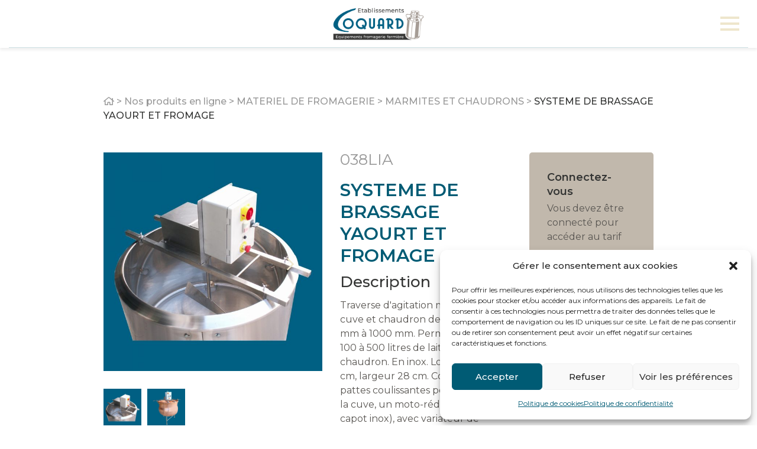

--- FILE ---
content_type: text/html; charset=UTF-8
request_url: https://www.coquard.fr/produit/systeme-de-brassage-yaourt-et-fromage
body_size: 31387
content:
<!DOCTYPE html>
<html lang="fr-FR">
<head>

        <script id="_pit_gtm" type="text/javascript">(function(w,d,s,l,i){w[l]=w[l]||[];w[l].push({'gtm.start':
    new Date().getTime(),event:'gtm.js'});var f=d.getElementsByTagName(s)[0],
    j=d.createElement(s),dl=l!='dataLayer'?'&l='+l:'';j.async=true;j.src=
    'https://www.googletagmanager.com/gtm.js?id='+i+dl;f.parentNode.insertBefore(j,f);
    })(window,document,'script','dataLayer','GTM-PFHFLXJS');</script>
    
	<meta charset="UTF-8">
	<meta http-equiv="X-UA-Compatible" content="IE=edge,chrome=1">
	<meta name="viewport" content="width=device-width, initial-scale=1.0">
	<meta name="mobile-web-app-capable" content="yes">
	<meta name="apple-mobile-web-app-capable" content="yes">
	<meta name="apple-mobile-web-app-title" content="Ets Coquard - Equipements fromagerie fermière">
    <meta name="theme-color" content="#F7F7F7">

	<title>SYSTEME DE BRASSAGE YAOURT ET FROMAGE &#8211; Ets Coquard</title>
<link data-rocket-preload as="style" href="https://fonts.googleapis.com/css?family=Montserrat%3A400%2C500%2C600&#038;display=swap" rel="preload">
<link href="https://fonts.googleapis.com/css?family=Montserrat%3A400%2C500%2C600&#038;display=swap" media="print" onload="this.media=&#039;all&#039;" rel="stylesheet">
<noscript data-wpr-hosted-gf-parameters=""><link rel="stylesheet" href="https://fonts.googleapis.com/css?family=Montserrat%3A400%2C500%2C600&#038;display=swap"></noscript>
<meta name='robots' content='max-image-preview:large' />
<link rel="alternate" hreflang="en" href="https://www.coquard.fr/en/produit/systeme-de-brassage-yaourt-et-fromage" />
<link rel="alternate" hreflang="fr" href="https://www.coquard.fr/produit/systeme-de-brassage-yaourt-et-fromage" />
<link rel="alternate" hreflang="es" href="https://www.coquard.fr/es/produit/systeme-de-brassage-yaourt-et-fromage" />
<link rel="alternate" hreflang="x-default" href="https://www.coquard.fr/produit/systeme-de-brassage-yaourt-et-fromage" />
<link rel='dns-prefetch' href='//maps.googleapis.com' />
<link rel='dns-prefetch' href='//www.googletagmanager.com' />
<link rel='dns-prefetch' href='//fonts.googleapis.com' />
<link href='https://fonts.gstatic.com' crossorigin rel='preconnect' />
<link rel="alternate" type="application/rss+xml" title="Ets Coquard &raquo; Flux" href="https://www.coquard.fr/feed" />
<link rel="alternate" type="application/rss+xml" title="Ets Coquard &raquo; Flux des commentaires" href="https://www.coquard.fr/comments/feed" />
<link rel="alternate" title="oEmbed (JSON)" type="application/json+oembed" href="https://www.coquard.fr/wp-json/oembed/1.0/embed?url=https%3A%2F%2Fwww.coquard.fr%2Fproduit%2Fsysteme-de-brassage-yaourt-et-fromage" />
<link rel="alternate" title="oEmbed (XML)" type="text/xml+oembed" href="https://www.coquard.fr/wp-json/oembed/1.0/embed?url=https%3A%2F%2Fwww.coquard.fr%2Fproduit%2Fsysteme-de-brassage-yaourt-et-fromage&#038;format=xml" />
<style id='wp-img-auto-sizes-contain-inline-css' type='text/css'>
img:is([sizes=auto i],[sizes^="auto," i]){contain-intrinsic-size:3000px 1500px}
/*# sourceURL=wp-img-auto-sizes-contain-inline-css */
</style>
<style id='wp-emoji-styles-inline-css' type='text/css'>

	img.wp-smiley, img.emoji {
		display: inline !important;
		border: none !important;
		box-shadow: none !important;
		height: 1em !important;
		width: 1em !important;
		margin: 0 0.07em !important;
		vertical-align: -0.1em !important;
		background: none !important;
		padding: 0 !important;
	}
/*# sourceURL=wp-emoji-styles-inline-css */
</style>
<link rel='stylesheet' id='photoswipe-css' href='https://www.coquard.fr/wp-content/plugins/woocommerce/assets/css/photoswipe/photoswipe.min.css?ver=10.4.3' type='text/css' media='all' />
<link rel='stylesheet' id='photoswipe-default-skin-css' href='https://www.coquard.fr/wp-content/plugins/woocommerce/assets/css/photoswipe/default-skin/default-skin.min.css?ver=10.4.3' type='text/css' media='all' />
<link data-minify="1" rel='stylesheet' id='woocommerce-layout-css' href='https://www.coquard.fr/wp-content/cache/min/1/wp-content/plugins/woocommerce/assets/css/woocommerce-layout.css?ver=1769530646' type='text/css' media='all' />
<link data-minify="1" rel='stylesheet' id='woocommerce-smallscreen-css' href='https://www.coquard.fr/wp-content/cache/min/1/wp-content/plugins/woocommerce/assets/css/woocommerce-smallscreen.css?ver=1769530646' type='text/css' media='only screen and (max-width: 768px)' />
<link data-minify="1" rel='stylesheet' id='woocommerce-general-css' href='https://www.coquard.fr/wp-content/cache/min/1/wp-content/plugins/woocommerce/assets/css/woocommerce.css?ver=1769530646' type='text/css' media='all' />
<style id='woocommerce-inline-inline-css' type='text/css'>
.woocommerce form .form-row .required { visibility: visible; }
/*# sourceURL=woocommerce-inline-inline-css */
</style>
<link rel='stylesheet' id='wpml-menu-item-0-css' href='https://www.coquard.fr/wp-content/plugins/sitepress-multilingual-cms/templates/language-switchers/menu-item/style.min.css?ver=1' type='text/css' media='all' />
<link rel='stylesheet' id='cmplz-general-css' href='https://www.coquard.fr/wp-content/plugins/complianz-gdpr/assets/css/cookieblocker.min.css?ver=1767606484' type='text/css' media='all' />

<link data-minify="1" rel='stylesheet' id='style-css' href='https://www.coquard.fr/wp-content/cache/min/1/wp-content/themes/coquard/assets/css/style.css?ver=1769530647' type='text/css' media='all' />
<link data-minify="1" rel='stylesheet' id='style-fa-css' href='https://www.coquard.fr/wp-content/cache/min/1/wp-content/themes/coquard/assets/css/fontawesome.css?ver=1769530647' type='text/css' media='all' />
<link data-minify="1" rel='stylesheet' id='style-fa-shim-css' href='https://www.coquard.fr/wp-content/cache/min/1/wp-content/themes/coquard/assets/css/fa-v4-shims.css?ver=1769530647' type='text/css' media='all' />
<link data-minify="1" rel='stylesheet' id='style-default-css' href='https://www.coquard.fr/wp-content/cache/min/1/wp-content/themes/coquard/style.css?ver=1769530647' type='text/css' media='all' />
<link data-minify="1" rel='stylesheet' id='select2-css' href='https://www.coquard.fr/wp-content/cache/min/1/wp-content/plugins/woocommerce/assets/css/select2.css?ver=1769530647' type='text/css' media='all' />
<link rel='stylesheet' id='acf-pro-input-css' href='https://www.coquard.fr/wp-content/plugins/advanced-custom-fields-pro/assets/build/css/pro/acf-pro-input.min.css?ver=6.7.0.2' type='text/css' media='all' />
<link data-minify="1" rel='stylesheet' id='acf-flexible-css' href='https://www.coquard.fr/wp-content/cache/min/1/wp-content/themes/coquard/includes/acf/assets/acf-flexible.css?ver=1769530647' type='text/css' media='all' />
<link rel='stylesheet' id='acf-datepicker-css' href='https://www.coquard.fr/wp-content/plugins/advanced-custom-fields-pro/assets/inc/datepicker/jquery-ui.min.css?ver=1.11.4' type='text/css' media='all' />
<link rel='stylesheet' id='acf-timepicker-css' href='https://www.coquard.fr/wp-content/plugins/advanced-custom-fields-pro/assets/inc/timepicker/jquery-ui-timepicker-addon.min.css?ver=1.6.1' type='text/css' media='all' />
<link rel='stylesheet' id='wp-color-picker-css' href='https://www.coquard.fr/wp-admin/css/color-picker.min.css?ver=dfda0cb504cfd8ef403138f1bbaeef90' type='text/css' media='all' />
<link data-minify="1" rel='stylesheet' id='acf-input-font-awesome-css' href='https://www.coquard.fr/wp-content/cache/min/1/wp-content/plugins/advanced-custom-fields-font-awesome/assets/css/input.css?ver=1769530647' type='text/css' media='all' />
<link rel='stylesheet' id='wp-codemirror-css' href='https://www.coquard.fr/wp-includes/js/codemirror/codemirror.min.css?ver=5.29.1-alpha-ee20357' type='text/css' media='all' />
<link data-minify="1" rel='stylesheet' id='acf-input-code-field-css-css' href='https://www.coquard.fr/wp-content/cache/min/1/wp-content/themes/coquard/includes/acf/fields/css/input.css?ver=1769530647' type='text/css' media='all' />
<link rel='stylesheet' id='acf-extended-input-css' href='https://www.coquard.fr/wp-content/plugins/acf-extended/assets/css/acfe-input.min.css?ver=0.9.2.2' type='text/css' media='all' />
<link rel='stylesheet' id='acf-extended-css' href='https://www.coquard.fr/wp-content/plugins/acf-extended/assets/css/acfe.min.css?ver=0.9.2.2' type='text/css' media='all' />
<script type="text/javascript" id="wpml-cookie-js-extra">
/* <![CDATA[ */
var wpml_cookies = {"wp-wpml_current_language":{"value":"fr","expires":1,"path":"/"}};
var wpml_cookies = {"wp-wpml_current_language":{"value":"fr","expires":1,"path":"/"}};
//# sourceURL=wpml-cookie-js-extra
/* ]]> */
</script>
<script data-minify="1" type="text/javascript" src="https://www.coquard.fr/wp-content/cache/min/1/wp-content/plugins/sitepress-multilingual-cms/res/js/cookies/language-cookie.js?ver=1769530647" id="wpml-cookie-js" defer="defer" data-wp-strategy="defer"></script>
<script type="text/javascript" src="https://www.coquard.fr/wp-includes/js/jquery/jquery.min.js?ver=3.7.1" id="jquery-core-js"></script>
<script type="text/javascript" src="https://www.coquard.fr/wp-content/themes/coquard/assets/js/lib/jquery-migrate.min.js" id="clean-jquery-migrate-js"></script>
<script type="text/javascript" src="https://www.coquard.fr/wp-content/plugins/woocommerce/assets/js/jquery-blockui/jquery.blockUI.min.js?ver=2.7.0-wc.10.4.3" id="wc-jquery-blockui-js" defer="defer" data-wp-strategy="defer"></script>
<script type="text/javascript" id="wc-add-to-cart-js-extra">
/* <![CDATA[ */
var wc_add_to_cart_params = {"ajax_url":"/wp-admin/admin-ajax.php","wc_ajax_url":"/?wc-ajax=%%endpoint%%","i18n_view_cart":"Voir le panier","cart_url":"https://www.coquard.fr/commande","is_cart":"","cart_redirect_after_add":"no"};
//# sourceURL=wc-add-to-cart-js-extra
/* ]]> */
</script>
<script type="text/javascript" src="https://www.coquard.fr/wp-content/plugins/woocommerce/assets/js/frontend/add-to-cart.min.js?ver=10.4.3" id="wc-add-to-cart-js" defer="defer" data-wp-strategy="defer"></script>
<script type="text/javascript" src="https://www.coquard.fr/wp-content/plugins/woocommerce/assets/js/photoswipe/photoswipe.min.js?ver=4.1.1-wc.10.4.3" id="wc-photoswipe-js" defer="defer" data-wp-strategy="defer"></script>
<script type="text/javascript" src="https://www.coquard.fr/wp-content/plugins/woocommerce/assets/js/photoswipe/photoswipe-ui-default.min.js?ver=4.1.1-wc.10.4.3" id="wc-photoswipe-ui-default-js" defer="defer" data-wp-strategy="defer"></script>
<script type="text/javascript" id="wc-single-product-js-extra">
/* <![CDATA[ */
var wc_single_product_params = {"i18n_required_rating_text":"Veuillez s\u00e9lectionner une note","i18n_rating_options":["1\u00a0\u00e9toile sur 5","2\u00a0\u00e9toiles sur 5","3\u00a0\u00e9toiles sur 5","4\u00a0\u00e9toiles sur 5","5\u00a0\u00e9toiles sur 5"],"i18n_product_gallery_trigger_text":"Voir la galerie d\u2019images en plein \u00e9cran","review_rating_required":"yes","flexslider":{"rtl":false,"animation":"slide","smoothHeight":true,"directionNav":false,"controlNav":"thumbnails","slideshow":false,"animationSpeed":500,"animationLoop":false,"allowOneSlide":false},"zoom_enabled":"","zoom_options":[],"photoswipe_enabled":"1","photoswipe_options":{"shareEl":false,"closeOnScroll":false,"history":false,"hideAnimationDuration":0,"showAnimationDuration":0},"flexslider_enabled":""};
//# sourceURL=wc-single-product-js-extra
/* ]]> */
</script>
<script type="text/javascript" src="https://www.coquard.fr/wp-content/plugins/woocommerce/assets/js/frontend/single-product.min.js?ver=10.4.3" id="wc-single-product-js" defer="defer" data-wp-strategy="defer"></script>
<script type="text/javascript" src="https://www.coquard.fr/wp-content/plugins/woocommerce/assets/js/js-cookie/js.cookie.min.js?ver=2.1.4-wc.10.4.3" id="wc-js-cookie-js" defer="defer" data-wp-strategy="defer"></script>
<script type="text/javascript" id="woocommerce-js-extra">
/* <![CDATA[ */
var woocommerce_params = {"ajax_url":"/wp-admin/admin-ajax.php","wc_ajax_url":"/?wc-ajax=%%endpoint%%","i18n_password_show":"Afficher le mot de passe","i18n_password_hide":"Masquer le mot de passe"};
//# sourceURL=woocommerce-js-extra
/* ]]> */
</script>
<script type="text/javascript" src="https://www.coquard.fr/wp-content/plugins/woocommerce/assets/js/frontend/woocommerce.min.js?ver=10.4.3" id="woocommerce-js" defer="defer" data-wp-strategy="defer"></script>
<script data-minify="1" type="text/javascript" src="https://www.coquard.fr/wp-content/cache/min/1/wp-content/themes/coquard/assets/js/helpers.js?ver=1769530647" id="helpers-js"></script>
<script type="text/javascript" src="https://www.coquard.fr/wp-content/themes/coquard/assets/js/lib/lazysizes.min.js" id="lazysizes-js"></script>
<script type="text/javascript" src="https://www.coquard.fr/wp-content/themes/coquard/assets/js/lib/imgloaded.min.js" id="imgloaded-js"></script>
<script data-minify="1" type="text/javascript" src="https://www.coquard.fr/wp-content/cache/min/1/wp-content/themes/coquard/assets/js/lib/plyr.polyfilled.js?ver=1769530647" id="plyr-js"></script>
<script data-minify="1" type="text/javascript" src="https://www.coquard.fr/wp-content/cache/min/1/wp-content/themes/coquard/assets/js/lib/aos.js?ver=1769530647" id="aos-js"></script>
<script type="text/javascript" src="https://www.coquard.fr/wp-content/themes/coquard/assets/js/lib/bootstrap.min.js" id="bootstrap-js"></script>
<script data-minify="1" type="text/javascript" src="https://www.coquard.fr/wp-content/cache/min/1/wp-content/themes/coquard/assets/js/lib/datepicker.js?ver=1769530647" id="datepicker-js"></script>
<script data-minify="1" type="text/javascript" src="https://www.coquard.fr/wp-content/cache/min/1/wp-content/themes/coquard/assets/js/lib/longue-vue.js?ver=1769530647" id="longue-vue-js"></script>
<script type="text/javascript" src="https://www.coquard.fr/wp-content/themes/coquard/assets/js/lib/slick.min.js" id="slick-js"></script>
<script data-minify="1" type="text/javascript" src="https://www.coquard.fr/wp-content/cache/min/1/wp-content/themes/coquard/assets/js/lib/svg.js?ver=1769530647" id="svg-js"></script>
<script type="text/javascript" src="https://www.coquard.fr/wp-content/themes/coquard/assets/js/lib/sharepopup.min.js" id="share-popup-js"></script>
<script type="text/javascript" src="https://www.coquard.fr/wp-content/themes/coquard/assets/js/lib/autoNumeric.min.js" id="autoNumeric-js"></script>
<script type="text/javascript" src="https://www.coquard.fr/wp-content/plugins/woocommerce/assets/js/selectWoo/selectWoo.full.min.js?ver=1.0.9-wc.10.4.3" id="selectWoo-js" defer="defer" data-wp-strategy="defer"></script>
<script data-minify="1" type="text/javascript" src="https://www.coquard.fr/wp-content/cache/min/1/wp-content/themes/coquard/assets/js/scripts.js?ver=1769530647" id="scripts-js"></script>
<script data-minify="1" type="text/javascript" src="https://www.coquard.fr/wp-content/cache/min/1/wp-content/themes/coquard/assets/js/menu.js?ver=1769530647" id="menu-js"></script>
<script data-minify="1" type="text/javascript" src="https://www.coquard.fr/wp-content/cache/min/1/wp-content/themes/coquard/assets/js/animation.js?ver=1769530647" id="animation-js"></script>
<script data-minify="1" type="text/javascript" src="https://www.coquard.fr/wp-content/cache/min/1/wp-content/themes/coquard/assets/js/woocommerce.js?ver=1769530647" id="_pit-woocommerce-js"></script>
<script data-minify="1" type="text/javascript" src="https://www.coquard.fr/wp-content/cache/min/1/wp-content/themes/coquard/includes/acf-form/js/acf-form.js?ver=1769530647" id="acf-form-js"></script>
<script type="text/javascript" id="ajax-js-extra">
/* <![CDATA[ */
var _pit = {"ajax":"https://www.coquard.fr/wp-admin/admin-ajax.php","theme":"https://www.coquard.fr/wp-content/themes/coquard","fast_ajax":"https://www.coquard.fr/wp-content/themes/coquard/includes/ajax/fast-ajax/fast-ajax.php"};
//# sourceURL=ajax-js-extra
/* ]]> */
</script>
<script data-minify="1" type="text/javascript" src="https://www.coquard.fr/wp-content/cache/min/1/wp-content/themes/coquard/includes/ajax/js/ajax.js?ver=1769530647" id="ajax-js"></script>
<script type="text/javascript" src="//maps.googleapis.com/maps/api/js?key=AIzaSyCoJfRsJIb780KqmGfxg09A8knjoyKN_kY&amp;ver=6.9" id="google-map-api-js"></script>
<script data-minify="1" type="text/javascript" src="https://www.coquard.fr/wp-content/cache/min/1/wp-content/themes/coquard/assets/js/google-map.js?ver=1769530647" id="google-map-js"></script>

<!-- Extrait de code de la balise Google (gtag.js) ajouté par Site Kit -->
<!-- Extrait Google Analytics ajouté par Site Kit -->
<script type="text/javascript" src="https://www.googletagmanager.com/gtag/js?id=GT-TWQV299" id="google_gtagjs-js" async></script>
<script type="text/javascript" id="google_gtagjs-js-after">
/* <![CDATA[ */
window.dataLayer = window.dataLayer || [];function gtag(){dataLayer.push(arguments);}
gtag("set","linker",{"domains":["www.coquard.fr"]});
gtag("js", new Date());
gtag("set", "developer_id.dZTNiMT", true);
gtag("config", "GT-TWQV299", {"googlesitekit_post_type":"product"});
//# sourceURL=google_gtagjs-js-after
/* ]]> */
</script>
<script type="text/javascript" src="https://www.coquard.fr/wp-includes/js/jquery/ui/core.min.js?ver=1.13.3" id="jquery-ui-core-js"></script>
<script type="text/javascript" src="https://www.coquard.fr/wp-includes/js/jquery/ui/mouse.min.js?ver=1.13.3" id="jquery-ui-mouse-js"></script>
<script type="text/javascript" src="https://www.coquard.fr/wp-includes/js/jquery/ui/sortable.min.js?ver=1.13.3" id="jquery-ui-sortable-js"></script>
<script type="text/javascript" src="https://www.coquard.fr/wp-includes/js/jquery/ui/resizable.min.js?ver=1.13.3" id="jquery-ui-resizable-js"></script>
<script type="text/javascript" id="acf-js-extra">
/* <![CDATA[ */
var acfL10n = {"Are you sure?":"Confirmez-vous\u00a0?","Yes":"Oui","No":"Non","Remove":"Retirer","Cancel":"Annuler","Close modal":"Fermer la modale","The changes you made will be lost if you navigate away from this page":"Les modifications que vous avez effectu\u00e9es seront perdues si vous quittez cette page","Validation successful":"Validation r\u00e9ussie","Validation failed":"\u00c9chec de la validation","1 field requires attention":" ","%d fields require attention":" ","Edit field group":"Modifier le groupe de champs","Select Image":"S\u00e9lectionner une image","Edit Image":"Modifier l\u2019image","Update Image":"Mettre \u00e0 jour l\u2019image","All images":"Toutes les images","Select File":"S\u00e9lectionner un fichier","Edit File":"Modifier le fichier","Update File":"Mettre \u00e0 jour le fichier","Maximum values reached ( {max} values )":"Valeurs maximum atteintes ({max} valeurs)","Loading":"Chargement","No matches found":"Aucune correspondance trouv\u00e9e","Sorry, this browser does not support geolocation":"D\u00e9sol\u00e9, ce navigateur ne prend pas en charge la g\u00e9olocalisation","Minimum rows not reached ({min} rows)":"Nombre minimal d\u2019\u00e9l\u00e9ments insuffisant ({min} \u00e9l\u00e9ments)","Maximum rows reached ({max} rows)":"Nombre maximal d\u2019\u00e9l\u00e9ments atteint ({max} \u00e9l\u00e9ments)","Error loading page":"Erreur de chargement de la page","Order will be assigned upon save":"L\u2019ordre sera assign\u00e9 apr\u00e8s l\u2019enregistrement","layout":"disposition","layouts":"dispositions","Fields":"Champs","Duplicate":"Dupliquer","Delete":"Supprimer","Delete Layout":"Supprimer la disposition","This field requires at least {min} {label} {identifier}":"Ce champ requiert au moins {min} {label} {identifier}","This field has a limit of {max} {label} {identifier}":"Ce champ a une limite de {max} {label} {identifier}","{available} {label} {identifier} available (max {max})":"{available} {label} {identifier} disponible (max {max})","Flexible Content requires at least 1 layout":"Le contenu flexible n\u00e9cessite au moins une disposition","Add Image to Gallery":"Ajouter l\u2019image \u00e0 la galerie","Maximum selection reached":"Nombre de s\u00e9lections maximales atteint","Layout data has been copied to your clipboard.":"Les donn\u00e9es de la section ont \u00e9t\u00e9 copi\u00e9es dans votre presse-papiers.","Layouts data have been copied to your clipboard.":"Les donn\u00e9es des sections ont \u00e9t\u00e9 copi\u00e9es dans votre presse-papiers.","Please copy the following data to your clipboard.":"Veuillez copier les donn\u00e9es suivantes dans votre presse-papiers.","Please paste previously copied layout data in the following field:":"Veuillez coller les donn\u00e9es de section pr\u00e9c\u00e9demment copi\u00e9es dans le champ suivant:","You can now paste it on another page, using the \"Paste\" button action.":"Vous pouvez maintenant le coller sur une autre page, en utilisant l'action du bouton \"Coller\".","You can then paste it on another page, using the \"Paste\" button action.":"Vous pouvez ensuite le coller sur une autre page, en utilisant l'action du bouton \"Coller\".","Select.verb":"S\u00e9lectionner","Edit.verb":"Modifier","Update.verb":"Mettre \u00e0 jour","Uploaded to this post":"T\u00e9l\u00e9vers\u00e9 sur cette publication","Expand Details":"D\u00e9plier les d\u00e9tails","Collapse Details":"Replier les d\u00e9tails","Restricted":"Limit\u00e9","Close":"Fermer","Update":"Mettre \u00e0 jour","Read more":"Lire la suite","Debug":"D\u00e9bogage","Data has been copied to your clipboard.":"Les donn\u00e9es ont \u00e9t\u00e9 copi\u00e9es dans le presse-papiers."};
//# sourceURL=acf-js-extra
/* ]]> */
</script>
<script type="text/javascript" src="https://www.coquard.fr/wp-content/plugins/advanced-custom-fields-pro/assets/build/js/acf.min.js?ver=6.7.0.2" id="acf-js"></script>
<script type="text/javascript" src="https://www.coquard.fr/wp-includes/js/dist/dom-ready.min.js?ver=f77871ff7694fffea381" id="wp-dom-ready-js"></script>
<script type="text/javascript" src="https://www.coquard.fr/wp-includes/js/dist/hooks.min.js?ver=dd5603f07f9220ed27f1" id="wp-hooks-js"></script>
<script type="text/javascript" src="https://www.coquard.fr/wp-includes/js/dist/i18n.min.js?ver=c26c3dc7bed366793375" id="wp-i18n-js"></script>
<script type="text/javascript" id="wp-i18n-js-after">
/* <![CDATA[ */
wp.i18n.setLocaleData( { 'text direction\u0004ltr': [ 'ltr' ] } );
//# sourceURL=wp-i18n-js-after
/* ]]> */
</script>
<script type="text/javascript" id="wp-a11y-js-translations">
/* <![CDATA[ */
( function( domain, translations ) {
	var localeData = translations.locale_data[ domain ] || translations.locale_data.messages;
	localeData[""].domain = domain;
	wp.i18n.setLocaleData( localeData, domain );
} )( "default", {"translation-revision-date":"2021-06-22 15:00:00+0000","generator":"WPML String Translation 3.1.8","domain":"messages","locale_data":{"messages":{"":{"domain":"messages","plural-forms":"nplurals=2; plural=n != 1;","lang":"fr_FR"},"Notifications":["Notifications"]}}} );
//# sourceURL=wp-a11y-js-translations
/* ]]> */
</script>
<script type="text/javascript" src="https://www.coquard.fr/wp-includes/js/dist/a11y.min.js?ver=cb460b4676c94bd228ed" id="wp-a11y-js"></script>
<script type="text/javascript" src="https://www.coquard.fr/wp-content/plugins/advanced-custom-fields-pro/assets/build/js/acf-input.min.js?ver=6.7.0.2" id="acf-input-js"></script>
<script type="text/javascript" src="https://www.coquard.fr/wp-content/plugins/advanced-custom-fields-pro/assets/build/js/pro/acf-pro-input.min.js?ver=6.7.0.2" id="acf-pro-input-js"></script>
<script type="text/javascript" src="https://www.coquard.fr/wp-content/plugins/advanced-custom-fields-pro/assets/build/js/pro/acf-pro-ui-options-page.min.js?ver=6.7.0.2" id="acf-pro-ui-options-page-js"></script>
<script data-minify="1" type="text/javascript" src="https://www.coquard.fr/wp-content/cache/min/1/wp-content/themes/coquard/includes/acf/assets/acf-flexible.js?ver=1769530647" id="acf-flexible-js"></script>
<script type="text/javascript" src="https://www.coquard.fr/wp-content/plugins/woocommerce/assets/js/select2/select2.full.min.js?ver=4.0.3-wc.10.4.3" id="wc-select2-js" defer="defer" data-wp-strategy="defer"></script>
<script type="text/javascript" src="https://www.coquard.fr/wp-includes/js/jquery/ui/datepicker.min.js?ver=1.13.3" id="jquery-ui-datepicker-js"></script>
<script type="text/javascript" id="jquery-ui-datepicker-js-after">
/* <![CDATA[ */
jQuery(function(jQuery){jQuery.datepicker.setDefaults({"closeText":"Fermer","currentText":"Aujourd\u2019hui","monthNames":["janvier","f\u00e9vrier","mars","avril","mai","juin","juillet","ao\u00fbt","septembre","octobre","novembre","d\u00e9cembre"],"monthNamesShort":["Jan","F\u00e9v","Mar","Avr","Mai","Juin","Juil","Ao\u00fbt","Sep","Oct","Nov","D\u00e9c"],"nextText":"Suivant","prevText":"Pr\u00e9c\u00e9dent","dayNames":["dimanche","lundi","mardi","mercredi","jeudi","vendredi","samedi"],"dayNamesShort":["dim","lun","mar","mer","jeu","ven","sam"],"dayNamesMin":["D","L","M","M","J","V","S"],"dateFormat":"d MM yy","firstDay":1,"isRTL":false});});
//# sourceURL=jquery-ui-datepicker-js-after
/* ]]> */
</script>
<script type="text/javascript" src="https://www.coquard.fr/wp-content/plugins/advanced-custom-fields-pro/assets/inc/timepicker/jquery-ui-timepicker-addon.min.js?ver=1.6.1" id="acf-timepicker-js"></script>
<script type="text/javascript" src="https://www.coquard.fr/wp-includes/js/jquery/ui/draggable.min.js?ver=1.13.3" id="jquery-ui-draggable-js"></script>
<script type="text/javascript" src="https://www.coquard.fr/wp-includes/js/jquery/ui/slider.min.js?ver=1.13.3" id="jquery-ui-slider-js"></script>
<script data-minify="1" type="text/javascript" src="https://www.coquard.fr/wp-content/cache/min/1/wp-includes/js/jquery/jquery.ui.touch-punch.js?ver=1769530647" id="jquery-touch-punch-js"></script>
<script type="text/javascript" src="https://www.coquard.fr/wp-admin/js/iris.min.js?ver=1.0.7" id="iris-js"></script>
<script type="text/javascript" id="wp-color-picker-js-translations">
/* <![CDATA[ */
( function( domain, translations ) {
	var localeData = translations.locale_data[ domain ] || translations.locale_data.messages;
	localeData[""].domain = domain;
	wp.i18n.setLocaleData( localeData, domain );
} )( "default", {"translation-revision-date":"2021-06-22 15:00:00+0000","generator":"WPML String Translation 3.1.8","domain":"messages","locale_data":{"messages":{"":{"domain":"messages","plural-forms":"nplurals=2; plural=n != 1;","lang":"fr_FR"},"Clear color":["Effacer la couleur"],"Select default color":["S\u00e9lectionner la couleur par d\u00e9faut"],"Color value":["Valeur de couleur"],"Select Color":["S\u00e9lectionner une couleur"],"Clear":["Effacer"],"Default":["Valeur par d\u00e9faut"]}}} );
//# sourceURL=wp-color-picker-js-translations
/* ]]> */
</script>
<script type="text/javascript" src="https://www.coquard.fr/wp-admin/js/color-picker.min.js?ver=dfda0cb504cfd8ef403138f1bbaeef90" id="wp-color-picker-js"></script>
<script data-minify="1" type="text/javascript" src="https://www.coquard.fr/wp-content/cache/min/1/wp-content/plugins/advanced-custom-fields-pro/assets/inc/color-picker-alpha/wp-color-picker-alpha.js?ver=1769530647" id="acf-color-picker-alpha-js"></script>
<script type="text/javascript" id="acf-input-font-awesome-js-extra">
/* <![CDATA[ */
var ACFFA = {"major_version":"5"};
//# sourceURL=acf-input-font-awesome-js-extra
/* ]]> */
</script>
<script data-minify="1" type="text/javascript" src="https://www.coquard.fr/wp-content/cache/min/1/wp-content/plugins/advanced-custom-fields-font-awesome/assets/js/input-v5.js?ver=1769530647" id="acf-input-font-awesome-js"></script>
<script type="text/javascript" src="https://www.coquard.fr/wp-includes/js/codemirror/codemirror.min.js?ver=5.29.1-alpha-ee20357" id="wp-codemirror-js"></script>
<script type="text/javascript" id="wp-codemirror-js-after">
/* <![CDATA[ */
window.CodeMirror = wp.CodeMirror;
//# sourceURL=wp-codemirror-js-after
/* ]]> */
</script>
<script data-minify="1" type="text/javascript" src="https://www.coquard.fr/wp-content/cache/min/1/wp-includes/js/codemirror/csslint.js?ver=1769530647" id="csslint-js"></script>
<script data-minify="1" type="text/javascript" src="https://www.coquard.fr/wp-content/cache/min/1/wp-includes/js/codemirror/esprima.js?ver=1769530648" id="esprima-js"></script>
<script data-minify="1" type="text/javascript" src="https://www.coquard.fr/wp-content/cache/min/1/wp-includes/js/codemirror/fakejshint.js?ver=1769530648" id="jshint-js"></script>
<script data-minify="1" type="text/javascript" src="https://www.coquard.fr/wp-content/cache/min/1/wp-includes/js/codemirror/jsonlint.js?ver=1769530648" id="jsonlint-js"></script>
<script data-minify="1" type="text/javascript" src="https://www.coquard.fr/wp-content/cache/min/1/wp-includes/js/codemirror/htmlhint.js?ver=1769530648" id="htmlhint-js"></script>
<script data-minify="1" type="text/javascript" src="https://www.coquard.fr/wp-content/cache/min/1/wp-includes/js/codemirror/htmlhint-kses.js?ver=1769530648" id="htmlhint-kses-js"></script>
<script data-minify="1" type="text/javascript" src="https://www.coquard.fr/wp-content/cache/min/1/wp-content/themes/coquard/includes/acf/fields/js/codemirror-5.23.0/mode/css/css.js?ver=1769530648" id="acf-input-code-field-codemirror-css-js"></script>
<script data-minify="1" type="text/javascript" src="https://www.coquard.fr/wp-content/cache/min/1/wp-content/themes/coquard/includes/acf/fields/js/codemirror-5.23.0/mode/javascript/javascript.js?ver=1769530648" id="acf-input-code-field-codemirror-js-js"></script>
<script data-minify="1" type="text/javascript" src="https://www.coquard.fr/wp-content/cache/min/1/wp-content/themes/coquard/includes/acf/fields/js/codemirror-5.23.0/mode/xml/xml.js?ver=1769530648" id="acf-input-code-field-codemirror-xml-js"></script>
<script data-minify="1" type="text/javascript" src="https://www.coquard.fr/wp-content/cache/min/1/wp-content/themes/coquard/includes/acf/fields/js/codemirror-5.23.0/mode/clike/clike.js?ver=1769530648" id="acf-input-code-field-codemirror-clike-js"></script>
<script data-minify="1" type="text/javascript" src="https://www.coquard.fr/wp-content/cache/min/1/wp-content/themes/coquard/includes/acf/fields/js/codemirror-5.23.0/mode/php/php.js?ver=1769530648" id="acf-input-code-field-codemirror-php-js"></script>
<script data-minify="1" type="text/javascript" src="https://www.coquard.fr/wp-content/cache/min/1/wp-content/themes/coquard/includes/acf/fields/js/codemirror-5.23.0/mode/htmlmixed/htmlmixed.js?ver=1769530648" id="acf-input-code-field-codemirror-htmlmixed-js"></script>
<script data-minify="1" type="text/javascript" src="https://www.coquard.fr/wp-content/cache/min/1/wp-content/themes/coquard/includes/acf/fields/js/codemirror-5.23.0/addon/selection/mark-selection.js?ver=1769530648" id="acf-input-code-field-codemirror-selection-js"></script>
<script data-minify="1" type="text/javascript" src="https://www.coquard.fr/wp-content/cache/min/1/wp-content/themes/coquard/includes/acf/fields/js/codemirror-5.23.0/addon/edit/matchbrackets.js?ver=1769530648" id="acf-input-code-field-codemirror-matchbrackets-js"></script>
<script data-minify="1" type="text/javascript" src="https://www.coquard.fr/wp-content/cache/min/1/wp-content/themes/coquard/includes/acf/fields/js/codemirror-5.23.0/addon/display/autorefresh.js?ver=1769530648" id="acf-input-code-field-codemirror-autorefresh-js"></script>
<script type="text/javascript" id="acf-input-code-field-input-js-extra">
/* <![CDATA[ */
var acf_code_field_obj = {"plugins_url":"https://www.coquard.fr/wp-content/plugins/acf-code-field","codemirror_version":"codemirror-5.23.0"};
//# sourceURL=acf-input-code-field-input-js-extra
/* ]]> */
</script>
<script data-minify="1" type="text/javascript" src="https://www.coquard.fr/wp-content/cache/min/1/wp-content/themes/coquard/includes/acf/fields/js/input.js?ver=1769530648" id="acf-input-code-field-input-js"></script>
<script data-minify="1" type="text/javascript" src="https://www.coquard.fr/wp-content/cache/min/1/wp-content/themes/coquard/includes/acf/fields/js/field-google-autocomplete.js?ver=1769530648" id="autocomplete-js"></script>
<script type="text/javascript" src="https://www.coquard.fr/wp-content/plugins/acf-extended/assets/js/acfe.min.js?ver=0.9.2.2" id="acf-extended-js"></script>
<script type="text/javascript" src="https://www.coquard.fr/wp-content/plugins/acf-extended/assets/js/acfe-input.min.js?ver=0.9.2.2" id="acf-extended-input-js"></script>
<link rel="https://api.w.org/" href="https://www.coquard.fr/wp-json/" /><link rel="alternate" title="JSON" type="application/json" href="https://www.coquard.fr/wp-json/wp/v2/product/9657" /><link rel="canonical" href="https://www.coquard.fr/produit/systeme-de-brassage-yaourt-et-fromage" />
<meta name="generator" content="WPML ver:4.8.6 stt:1,4,2;" />
<meta name="generator" content="Site Kit by Google 1.168.0" />			<style>.cmplz-hidden {
					display: none !important;
				}</style>	<noscript><style>.woocommerce-product-gallery{ opacity: 1 !important; }</style></noscript>
	<link rel="icon" href="https://www.coquard.fr/wp-content/uploads/cropped-capture-decran-2019-12-19-a-15-23-28-32x32.png" sizes="32x32" />
<link rel="icon" href="https://www.coquard.fr/wp-content/uploads/cropped-capture-decran-2019-12-19-a-15-23-28-192x192.png" sizes="192x192" />
<link rel="apple-touch-icon" href="https://www.coquard.fr/wp-content/uploads/cropped-capture-decran-2019-12-19-a-15-23-28-180x180.png" />
<meta name="msapplication-TileImage" content="https://www.coquard.fr/wp-content/uploads/cropped-capture-decran-2019-12-19-a-15-23-28-270x270.png" />
		<style type="text/css" id="wp-custom-css">
			._pit-quantity-unit > span.product-availibility {
    display: none;
}
button.button.button-enabled {
	display: none;
}
/*.modal-dialog{
	margin-top: 50px;
  margin-bottom: 50px;
	top: inherit;
	transform: inherit !important;
}*/

@media (min-width: 1401px) {
.upper-menu {
	height:40px !important;
}
}

#menu-item-52484 a {
    padding: 0;
}


@media screen and (max-width: 640px) {
  #paiement-en-ligne ._pit-section-content .acf-form {
				padding: 0px 0px;
		}
  }
		</style>
		<noscript><style id="rocket-lazyload-nojs-css">.rll-youtube-player, [data-lazy-src]{display:none !important;}</style></noscript>
    <link data-minify="1" rel='stylesheet' id='wc-blocks-style-css' href='https://www.coquard.fr/wp-content/cache/min/1/wp-content/plugins/woocommerce/assets/client/blocks/wc-blocks.css?ver=1769530647' type='text/css' media='all' />
<meta name="generator" content="WP Rocket 3.20.2" data-wpr-features="wpr_minify_js wpr_lazyload_images wpr_minify_css wpr_desktop" /></head>
<body data-rsssl=1 data-cmplz=1 class="wp-singular product-template-default single single-product postid-9657 wp-custom-logo wp-theme-coquard theme-coquard woocommerce woocommerce-page woocommerce-no-js" >

        <noscript><iframe src="https://www.googletagmanager.com/ns.html?id=GTM-PFHFLXJS" height="0" width="0" style="display:none;visibility:hidden"></iframe></noscript>
    
    <header data-rocket-location-hash="6da522baaa9bec7cf95225d646a72da7" class="_pit-header header-fixed js-hide-on-scroll">

        <nav class="menu menu-primary">
    <div class="container-fluid">
        <input type="checkbox" id="toggle" />
        <ul class="upper-menu">
            <li id="menu-item-52484" class="btn-phone menu-item menu-item-type-custom menu-item-object-custom menu-item-52484"><a href="tel:0474628144"><i class="m-r-5 fal fa-phone-alt" aria-hidden="true"></i>04 74 62 81 44</a></li>
<li id="menu-item-wpml-ls-1619-fr" class="menu-item wpml-ls-slot-1619 wpml-ls-item wpml-ls-item-fr wpml-ls-current-language wpml-ls-menu-item menu-item-type-wpml_ls_menu_item menu-item-object-wpml_ls_menu_item menu-item-has-children menu-item-wpml-ls-1619-fr"><a href="https://www.coquard.fr/produit/systeme-de-brassage-yaourt-et-fromage" role="menuitem"><img
            class="wpml-ls-flag"
            src="data:image/svg+xml,%3Csvg%20xmlns='http://www.w3.org/2000/svg'%20viewBox='0%200%200%200'%3E%3C/svg%3E"
            alt="Français"
            width=18
            height=12
    data-lazy-src="https://www.coquard.fr/wp-content/plugins/sitepress-multilingual-cms/res/flags/fr.png" /><noscript><img
            class="wpml-ls-flag"
            src="https://www.coquard.fr/wp-content/plugins/sitepress-multilingual-cms/res/flags/fr.png"
            alt="Français"
            width=18
            height=12
    /></noscript></a>
<ul class="sub-menu">
	<li id="menu-item-wpml-ls-1619-en" class="menu-item wpml-ls-slot-1619 wpml-ls-item wpml-ls-item-en wpml-ls-menu-item wpml-ls-first-item menu-item-type-wpml_ls_menu_item menu-item-object-wpml_ls_menu_item menu-item-wpml-ls-1619-en"><a href="https://www.coquard.fr/en/produit/systeme-de-brassage-yaourt-et-fromage" title="Passer à Anglais" aria-label="Passer à Anglais" role="menuitem"><img
            class="wpml-ls-flag"
            src="data:image/svg+xml,%3Csvg%20xmlns='http://www.w3.org/2000/svg'%20viewBox='0%200%200%200'%3E%3C/svg%3E"
            alt="Anglais"
            width=18
            height=12
    data-lazy-src="https://www.coquard.fr/wp-content/plugins/sitepress-multilingual-cms/res/flags/en.png" /><noscript><img
            class="wpml-ls-flag"
            src="https://www.coquard.fr/wp-content/plugins/sitepress-multilingual-cms/res/flags/en.png"
            alt="Anglais"
            width=18
            height=12
    /></noscript></a></li>
	<li id="menu-item-wpml-ls-1619-es" class="menu-item wpml-ls-slot-1619 wpml-ls-item wpml-ls-item-es wpml-ls-menu-item wpml-ls-last-item menu-item-type-wpml_ls_menu_item menu-item-object-wpml_ls_menu_item menu-item-wpml-ls-1619-es"><a href="https://www.coquard.fr/es/produit/systeme-de-brassage-yaourt-et-fromage" title="Passer à Espagnol" aria-label="Passer à Espagnol" role="menuitem"><img
            class="wpml-ls-flag"
            src="data:image/svg+xml,%3Csvg%20xmlns='http://www.w3.org/2000/svg'%20viewBox='0%200%200%200'%3E%3C/svg%3E"
            alt="Espagnol"
            width=18
            height=12
    data-lazy-src="https://www.coquard.fr/wp-content/plugins/sitepress-multilingual-cms/res/flags/es.png" /><noscript><img
            class="wpml-ls-flag"
            src="https://www.coquard.fr/wp-content/plugins/sitepress-multilingual-cms/res/flags/es.png"
            alt="Espagnol"
            width=18
            height=12
    /></noscript></a></li>
</ul>
</li>
        </ul>
        <ul>
            <li class="logo">
                <a class="custom-logo-link" href="https://www.coquard.fr/" rel="home" itemprop="url"><img src="data:image/svg+xml,%3Csvg%20xmlns='http://www.w3.org/2000/svg'%20viewBox='0%200%200%200'%3E%3C/svg%3E" alt="Ets Coquard" data-lazy-src="https://www.coquard.fr/wp-content/uploads/cropped-logo-coquard-quadri-fond-blanc.png" /><noscript><img src="https://www.coquard.fr/wp-content/uploads/cropped-logo-coquard-quadri-fond-blanc.png" alt="Ets Coquard" /></noscript></a>            </li>
            <li class="burger"><label for="toggle"><span></span></label></li>
            <li id="menu-item-1408" class="menu-item menu-item-type-post_type menu-item-object-page menu-item-1408"><a href="https://www.coquard.fr/qui-sommes-nous">Qui sommes-nous ?</a></li>
<li id="menu-item-34144" class="menu-item menu-item-type-post_type menu-item-object-page current_page_parent menu-item-34144"><a href="https://www.coquard.fr/nos-produits-en-ligne">Nos produits en ligne</a></li>
<li id="menu-item-1409" class="menu-item menu-item-type-post_type menu-item-object-page menu-item-1409"><a href="https://www.coquard.fr/catalogue">Catalogue</a></li>
<li id="menu-item-65906" class="menu-item menu-item-type-post_type menu-item-object-page menu-item-65906"><a href="https://www.coquard.fr/produits-du-mois">Produits du mois</a></li>
<li id="menu-item-1410" class="menu-item menu-item-type-post_type menu-item-object-page menu-item-1410"><a href="https://www.coquard.fr/actualites">Actualités</a></li>
<li id="menu-item-1411" class="menu-item menu-item-type-post_type menu-item-object-page menu-item-1411"><a href="https://www.coquard.fr/paiement-en-ligne-securise">Paiement en ligne</a></li>
<li id="menu-item-73935" class="menu-item menu-item-type-post_type menu-item-object-page menu-item-73935"><a href="https://www.coquard.fr/contact">Contact</a></li>
<li id="menu-item-1727" class="js-modal-form js-form-register menu-item menu-item-type-gs_sim menu-item-object-gs_sim menu-item-1727">    <a class="form-link" href="https://www.coquard.fr/mon-compte">
        <i class="m-r-5 fal fa-user" aria-hidden="true"></i>
        Se connecter    </a>
        <a class="_pit-woo-cart cart-contents" href="https://www.coquard.fr/commande">
        <i class="far fa-fw fa-shopping-cart m-r-4"></i>
        
        
    </a>
        </li>
        </ul>
    </div>
</nav>

    </header>

    <section data-rocket-location-hash="f06daa02ac1afd4ff1cdde075e38456b" id="product-9657" class="_pit-section _pit-product-content post-9657 product type-product status-publish has-post-thumbnail product_cat-marmites-et-chaudrons first instock taxable shipping-taxable purchasable product-type-simple">
        <div data-rocket-location-hash="a47cf4701d2c29432d53190944d177e1" class="section-menu-padding"></div>        <!-- <div data-rocket-location-hash="8743c23aaa6d0a31ed21c34815dda53d" class="container-y container-y-6"> -->

            <div data-rocket-location-hash="cbbccf67cf82f3b7f93e33b94baa024f" class="_pit-breadcrumb m-b-7"><div data-rocket-location-hash="0841f15ebf099eeaba6f2c7f735d0671" class="container"><a href="https://www.coquard.fr"><span class="sr-only">Home</span><i class="far fa-home"></i></a><span class="_pit-breadcrumb-sep"> &gt; </span><a href="https://www.coquard.fr/nos-produits-en-ligne">Nos produits en ligne</a><span class="_pit-breadcrumb-sep"> &gt; </span><a href="https://www.coquard.fr/categorie-produit/materiel-de-fromagerie">MATERIEL DE FROMAGERIE</a><span class="_pit-breadcrumb-sep"> &gt; </span><a href="https://www.coquard.fr/categorie-produit/materiel-de-fromagerie/marmites-et-chaudrons">MARMITES ET CHAUDRONS</a><span class="_pit-breadcrumb-sep"> &gt; </span>SYSTEME DE BRASSAGE YAOURT ET FROMAGE</div></div>
            <div data-rocket-location-hash="ffa53e4fb70437376028635b6abced04" class="section-content">
                <div data-rocket-location-hash="ca23f7c07336b7cf8c7766d2ffffc9d9" class="container">
                    <div class="woocommerce-notices-wrapper"></div>                    <div class="row">
                    <div class="col-md-5"><div class="woocommerce-product-gallery _pit-product-gallery _pit-product-gallery-with-images js-pit-product-gallery-slider images">
    <div class="_pit-product-gallery-container">
            <div class="woocommerce-product-gallery__image _pit-product-gallery-item" data-thumb="https://www.coquard.fr/wp-content/uploads/038lia-traversedebrassage-agitationlait-brassagecaille-materieldefromagerie-photo1-100x100.jpeg">
                    <a href="https://www.coquard.fr/wp-content/uploads/038lia-traversedebrassage-agitationlait-brassagecaille-materieldefromagerie-photo1.jpeg">
            <img width="600" height="600" src="https://www.coquard.fr/wp-content/uploads/038lia-traversedebrassage-agitationlait-brassagecaille-materieldefromagerie-photo1-600x600.jpeg" class="_pit-product-gallery-image wp-post-image post-thumbnail _pit-product-thumbnail" alt="" title="038lia-traversedebrassage-agitationlait-brassagecaille-materieldefromagerie-photo1" data-caption="" data-src="https://www.coquard.fr/wp-content/uploads/038lia-traversedebrassage-agitationlait-brassagecaille-materieldefromagerie-photo1.jpeg" data-large_image="https://www.coquard.fr/wp-content/uploads/038lia-traversedebrassage-agitationlait-brassagecaille-materieldefromagerie-photo1.jpeg" data-large_image_width="1000" data-large_image_height="1000" decoding="async" fetchpriority="high" srcset="https://www.coquard.fr/wp-content/uploads/038lia-traversedebrassage-agitationlait-brassagecaille-materieldefromagerie-photo1-600x600.jpeg 600w, https://www.coquard.fr/wp-content/uploads/038lia-traversedebrassage-agitationlait-brassagecaille-materieldefromagerie-photo1-300x300.jpeg 300w, https://www.coquard.fr/wp-content/uploads/038lia-traversedebrassage-agitationlait-brassagecaille-materieldefromagerie-photo1-150x150.jpeg 150w, https://www.coquard.fr/wp-content/uploads/038lia-traversedebrassage-agitationlait-brassagecaille-materieldefromagerie-photo1-768x768.jpeg 768w, https://www.coquard.fr/wp-content/uploads/038lia-traversedebrassage-agitationlait-brassagecaille-materieldefromagerie-photo1-100x100.jpeg 100w, https://www.coquard.fr/wp-content/uploads/038lia-traversedebrassage-agitationlait-brassagecaille-materieldefromagerie-photo1.jpeg 1000w" sizes="(max-width: 600px) 100vw, 600px" />
                        </a>    </div>
        <div class="woocommerce-product-gallery__image _pit-product-gallery-item" data-thumb="https://www.coquard.fr/wp-content/uploads/038lia-traversedebrassage-agitationlait-brassagecaille-materieldefromagerie-photo2-100x100.jpeg">
                    <a href="https://www.coquard.fr/wp-content/uploads/038lia-traversedebrassage-agitationlait-brassagecaille-materieldefromagerie-photo2.jpeg">
            <img width="600" height="600" src="https://www.coquard.fr/wp-content/uploads/038lia-traversedebrassage-agitationlait-brassagecaille-materieldefromagerie-photo2-600x600.jpeg" class="_pit-product-gallery-image wp-post-image post-thumbnail _pit-product-thumbnail" alt="" title="038lia-traversedebrassage-agitationlait-brassagecaille-materieldefromagerie-photo2" data-caption="" data-src="https://www.coquard.fr/wp-content/uploads/038lia-traversedebrassage-agitationlait-brassagecaille-materieldefromagerie-photo2.jpeg" data-large_image="https://www.coquard.fr/wp-content/uploads/038lia-traversedebrassage-agitationlait-brassagecaille-materieldefromagerie-photo2.jpeg" data-large_image_width="1000" data-large_image_height="1000" decoding="async" srcset="https://www.coquard.fr/wp-content/uploads/038lia-traversedebrassage-agitationlait-brassagecaille-materieldefromagerie-photo2-600x600.jpeg 600w, https://www.coquard.fr/wp-content/uploads/038lia-traversedebrassage-agitationlait-brassagecaille-materieldefromagerie-photo2-300x300.jpeg 300w, https://www.coquard.fr/wp-content/uploads/038lia-traversedebrassage-agitationlait-brassagecaille-materieldefromagerie-photo2-150x150.jpeg 150w, https://www.coquard.fr/wp-content/uploads/038lia-traversedebrassage-agitationlait-brassagecaille-materieldefromagerie-photo2-768x768.jpeg 768w, https://www.coquard.fr/wp-content/uploads/038lia-traversedebrassage-agitationlait-brassagecaille-materieldefromagerie-photo2-100x100.jpeg 100w, https://www.coquard.fr/wp-content/uploads/038lia-traversedebrassage-agitationlait-brassagecaille-materieldefromagerie-photo2.jpeg 1000w" sizes="(max-width: 600px) 100vw, 600px" />
                        </a>    </div>
        </div>
</div>
<div class="_pit-product-gallery-thumbnails">
    <div data-thumb="https://www.coquard.fr/wp-content/uploads/038lia-traversedebrassage-agitationlait-brassagecaille-materieldefromagerie-photo1-100x100.jpeg" data-thumb-alt="SYSTEME DE BRASSAGE YAOURT ET FROMAGE" data-thumb-srcset="https://www.coquard.fr/wp-content/uploads/038lia-traversedebrassage-agitationlait-brassagecaille-materieldefromagerie-photo1-100x100.jpeg 100w, https://www.coquard.fr/wp-content/uploads/038lia-traversedebrassage-agitationlait-brassagecaille-materieldefromagerie-photo1-300x300.jpeg 300w, https://www.coquard.fr/wp-content/uploads/038lia-traversedebrassage-agitationlait-brassagecaille-materieldefromagerie-photo1-150x150.jpeg 150w, https://www.coquard.fr/wp-content/uploads/038lia-traversedebrassage-agitationlait-brassagecaille-materieldefromagerie-photo1-768x768.jpeg 768w, https://www.coquard.fr/wp-content/uploads/038lia-traversedebrassage-agitationlait-brassagecaille-materieldefromagerie-photo1-600x600.jpeg 600w, https://www.coquard.fr/wp-content/uploads/038lia-traversedebrassage-agitationlait-brassagecaille-materieldefromagerie-photo1.jpeg 1000w"  data-thumb-sizes="(max-width: 100px) 100vw, 100px" class="woocommerce-product-gallery__image"><a href="https://www.coquard.fr/wp-content/uploads/038lia-traversedebrassage-agitationlait-brassagecaille-materieldefromagerie-photo1.jpeg"><img width="100" height="100" src="https://www.coquard.fr/wp-content/uploads/038lia-traversedebrassage-agitationlait-brassagecaille-materieldefromagerie-photo1-100x100.jpeg" class=" post-thumbnail _pit-product-thumbnail" alt="SYSTEME DE BRASSAGE YAOURT ET FROMAGE" data-caption="" data-src="https://www.coquard.fr/wp-content/uploads/038lia-traversedebrassage-agitationlait-brassagecaille-materieldefromagerie-photo1.jpeg" data-large_image="https://www.coquard.fr/wp-content/uploads/038lia-traversedebrassage-agitationlait-brassagecaille-materieldefromagerie-photo1.jpeg" data-large_image_width="1000" data-large_image_height="1000" decoding="async" srcset="https://www.coquard.fr/wp-content/uploads/038lia-traversedebrassage-agitationlait-brassagecaille-materieldefromagerie-photo1-100x100.jpeg 100w, https://www.coquard.fr/wp-content/uploads/038lia-traversedebrassage-agitationlait-brassagecaille-materieldefromagerie-photo1-300x300.jpeg 300w, https://www.coquard.fr/wp-content/uploads/038lia-traversedebrassage-agitationlait-brassagecaille-materieldefromagerie-photo1-150x150.jpeg 150w, https://www.coquard.fr/wp-content/uploads/038lia-traversedebrassage-agitationlait-brassagecaille-materieldefromagerie-photo1-768x768.jpeg 768w, https://www.coquard.fr/wp-content/uploads/038lia-traversedebrassage-agitationlait-brassagecaille-materieldefromagerie-photo1-600x600.jpeg 600w, https://www.coquard.fr/wp-content/uploads/038lia-traversedebrassage-agitationlait-brassagecaille-materieldefromagerie-photo1.jpeg 1000w" sizes="(max-width: 100px) 100vw, 100px" /></a></div><div data-thumb="https://www.coquard.fr/wp-content/uploads/038lia-traversedebrassage-agitationlait-brassagecaille-materieldefromagerie-photo2-100x100.jpeg" data-thumb-alt="SYSTEME DE BRASSAGE YAOURT ET FROMAGE" data-thumb-srcset="https://www.coquard.fr/wp-content/uploads/038lia-traversedebrassage-agitationlait-brassagecaille-materieldefromagerie-photo2-100x100.jpeg 100w, https://www.coquard.fr/wp-content/uploads/038lia-traversedebrassage-agitationlait-brassagecaille-materieldefromagerie-photo2-300x300.jpeg 300w, https://www.coquard.fr/wp-content/uploads/038lia-traversedebrassage-agitationlait-brassagecaille-materieldefromagerie-photo2-150x150.jpeg 150w, https://www.coquard.fr/wp-content/uploads/038lia-traversedebrassage-agitationlait-brassagecaille-materieldefromagerie-photo2-768x768.jpeg 768w, https://www.coquard.fr/wp-content/uploads/038lia-traversedebrassage-agitationlait-brassagecaille-materieldefromagerie-photo2-600x600.jpeg 600w, https://www.coquard.fr/wp-content/uploads/038lia-traversedebrassage-agitationlait-brassagecaille-materieldefromagerie-photo2.jpeg 1000w"  data-thumb-sizes="(max-width: 100px) 100vw, 100px" class="woocommerce-product-gallery__image"><a href="https://www.coquard.fr/wp-content/uploads/038lia-traversedebrassage-agitationlait-brassagecaille-materieldefromagerie-photo2.jpeg"><img width="100" height="100" src="https://www.coquard.fr/wp-content/uploads/038lia-traversedebrassage-agitationlait-brassagecaille-materieldefromagerie-photo2-100x100.jpeg" class=" post-thumbnail _pit-product-thumbnail" alt="SYSTEME DE BRASSAGE YAOURT ET FROMAGE" data-caption="" data-src="https://www.coquard.fr/wp-content/uploads/038lia-traversedebrassage-agitationlait-brassagecaille-materieldefromagerie-photo2.jpeg" data-large_image="https://www.coquard.fr/wp-content/uploads/038lia-traversedebrassage-agitationlait-brassagecaille-materieldefromagerie-photo2.jpeg" data-large_image_width="1000" data-large_image_height="1000" decoding="async" srcset="https://www.coquard.fr/wp-content/uploads/038lia-traversedebrassage-agitationlait-brassagecaille-materieldefromagerie-photo2-100x100.jpeg 100w, https://www.coquard.fr/wp-content/uploads/038lia-traversedebrassage-agitationlait-brassagecaille-materieldefromagerie-photo2-300x300.jpeg 300w, https://www.coquard.fr/wp-content/uploads/038lia-traversedebrassage-agitationlait-brassagecaille-materieldefromagerie-photo2-150x150.jpeg 150w, https://www.coquard.fr/wp-content/uploads/038lia-traversedebrassage-agitationlait-brassagecaille-materieldefromagerie-photo2-768x768.jpeg 768w, https://www.coquard.fr/wp-content/uploads/038lia-traversedebrassage-agitationlait-brassagecaille-materieldefromagerie-photo2-600x600.jpeg 600w, https://www.coquard.fr/wp-content/uploads/038lia-traversedebrassage-agitationlait-brassagecaille-materieldefromagerie-photo2.jpeg 1000w" sizes="(max-width: 100px) 100vw, 100px" /></a></div></div>
</div><div class="col-md-4"><div class="_pit-product-meta product_meta">

	
        <span class="sku_wrapper">
        <span class="sku">038LIA</span>
        <!-- <span class="sku-label"> - Numéro de référence</span> -->
    </span>
	
</div>
<h1 class="_pit-product-title">SYSTEME DE BRASSAGE YAOURT ET FROMAGE</h1>    <h3 class="text-info">Description</h3>
    <div class="_pit-product-short-desc">
        Traverse d'agitation motorisée pour cuve et chaudron de diamètre 600 mm à 1000 mm. Permet de brasser 100 à 500 litres de lait selon le chaudron. En inox. Longueur 110 cm, largeur 28 cm.  Comprend 4 pattes coulissantes pour fixation sur la cuve, un moto-réducteur (avec capot inox), avec variateur de vitesse et interrupteur, un interrupteur de sélection du sens de rotation. Vitesse de 16 à 65 tours/min. Alimentation 230 volts - 50 Hz. Poids 26 kg. Pale de brassage à adapter à la cuve (profondeur, diamètre, type et forme de cuve à préciser à la commande). Contre-pale à fixer à la traverse en option (réf 037PDB).                  </div>
    <div class="_pit-product-attributes">
        <!-- <div class="col-md-6"> -->
        <div class="product-attribute attribute_pa_manufacturer_reference d-flex flex-column m-b-7">
            <span class="product-attribute-label h3">Pays d'origine</span>
            <span class="product-attribute-value">Fabriqué en :<img src="data:image/svg+xml,%3Csvg%20xmlns='http://www.w3.org/2000/svg'%20viewBox='0%200%200%200'%3E%3C/svg%3E" style="max-width: 50px; margin-right: 1rem;" data-lazy-src="https://www.coquard.fr/wp-content/uploads/french-flag.png" /><noscript><img src="https://www.coquard.fr/wp-content/uploads/french-flag.png" style="max-width: 50px; margin-right: 1rem;" /></noscript><strong>FRANCE</strong></span>
        </div>
    <!-- </div> -->
        </div>
</div><div class="col-md-3"><form class="_pit-woocommerce-form woocommerce-form _pit-login-form" action="">

    <label for="">Connectez-vous</label>

    <p>
        Vous devez être connecté pour accéder au tarif    </p>

    <a href="https://www.coquard.fr/contact" class="btn w-full p-y-6 outline secondary rounded m-b-6">Nous contacter</a>
    <a href="https://www.coquard.fr/mon-compte" class="btn w-full p-y-6 plain secondary rounded m-b-6">Me connecter</a>

    <p class="lost_password text-center">
        <a href="https://www.coquard.fr/mon-compte/lost-password">Mot de passe perdu ?</a>
    </p>

</form>
</div>                    </div>
                </div>

            </div>

            <!-- <div class="_pit-woocommerce-tabs"><div data-rocket-location-hash="04b24f2a01e05ca636ff58e62299aa1e" class="container">

                </div></div> -->

        <!-- </div> -->
    </section>

    <section data-rocket-location-hash="ab1310981eecc8f8eb8e126870af38af" class="_pit-section up-sells upsells p-y-9">
    <div data-rocket-location-hash="d41813fee4980beb3a7eacb7c0b429fa" class="container">
        <h2 class="upsells-title p-t-9 text-center">
            Ces produits pourraient vous intéresser        </h2>
        <ul class="_pit-products row">
            <li class="col-6 col-md-4">
                <div class="_pit-product _pit-upsell-product">
                    <a href="https://www.coquard.fr/produit/contre-pale-pour-systeme-038lh-li"><img width="300" height="300" src="data:image/svg+xml,%3Csvg%20xmlns='http://www.w3.org/2000/svg'%20viewBox='0%200%20300%20300'%3E%3C/svg%3E" class="attachment-woocommerce_thumbnail size-woocommerce_thumbnail post-thumbnail _pit-product-thumbnail" alt="CONTRE PALE POUR TRAVERSE DE BRASSAGE" decoding="async" data-lazy-srcset="https://www.coquard.fr/wp-content/uploads/037pdb-contrepale-materieldefromagerie-photo1-300x300.jpeg 300w, https://www.coquard.fr/wp-content/uploads/037pdb-contrepale-materieldefromagerie-photo1-150x150.jpeg 150w, https://www.coquard.fr/wp-content/uploads/037pdb-contrepale-materieldefromagerie-photo1-768x768.jpeg 768w, https://www.coquard.fr/wp-content/uploads/037pdb-contrepale-materieldefromagerie-photo1-600x600.jpeg 600w, https://www.coquard.fr/wp-content/uploads/037pdb-contrepale-materieldefromagerie-photo1-100x100.jpeg 100w, https://www.coquard.fr/wp-content/uploads/037pdb-contrepale-materieldefromagerie-photo1.jpeg 1000w" data-lazy-sizes="(max-width: 300px) 100vw, 300px" data-lazy-src="https://www.coquard.fr/wp-content/uploads/037pdb-contrepale-materieldefromagerie-photo1-300x300.jpeg" /><noscript><img width="300" height="300" src="https://www.coquard.fr/wp-content/uploads/037pdb-contrepale-materieldefromagerie-photo1-300x300.jpeg" class="attachment-woocommerce_thumbnail size-woocommerce_thumbnail post-thumbnail _pit-product-thumbnail" alt="CONTRE PALE POUR TRAVERSE DE BRASSAGE" decoding="async" srcset="https://www.coquard.fr/wp-content/uploads/037pdb-contrepale-materieldefromagerie-photo1-300x300.jpeg 300w, https://www.coquard.fr/wp-content/uploads/037pdb-contrepale-materieldefromagerie-photo1-150x150.jpeg 150w, https://www.coquard.fr/wp-content/uploads/037pdb-contrepale-materieldefromagerie-photo1-768x768.jpeg 768w, https://www.coquard.fr/wp-content/uploads/037pdb-contrepale-materieldefromagerie-photo1-600x600.jpeg 600w, https://www.coquard.fr/wp-content/uploads/037pdb-contrepale-materieldefromagerie-photo1-100x100.jpeg 100w, https://www.coquard.fr/wp-content/uploads/037pdb-contrepale-materieldefromagerie-photo1.jpeg 1000w" sizes="(max-width: 300px) 100vw, 300px" /></noscript><div class="_pit-product-text"><span class="_pit-product-sku">037PDB</span><h3 class="_pit-product-title">CONTRE PALE POUR TRAVERSE DE BRASSAGE</h3></div></a>                </div>
            </li>
                    <li class="col-6 col-md-4">
                <div class="_pit-product _pit-upsell-product">
                    <a href="https://www.coquard.fr/produit/chaudron-cuivre-300-litres"><img width="300" height="300" src="data:image/svg+xml,%3Csvg%20xmlns='http://www.w3.org/2000/svg'%20viewBox='0%200%20300%20300'%3E%3C/svg%3E" class="attachment-woocommerce_thumbnail size-woocommerce_thumbnail post-thumbnail _pit-product-thumbnail" alt="CHAUDRON CUIVRE 300 LITRES" decoding="async" data-lazy-srcset="https://www.coquard.fr/wp-content/uploads/037xra-chaudroncuivre-300l-materieldefromagerie-photo1-300x300.jpeg 300w, https://www.coquard.fr/wp-content/uploads/037xra-chaudroncuivre-300l-materieldefromagerie-photo1-150x150.jpeg 150w, https://www.coquard.fr/wp-content/uploads/037xra-chaudroncuivre-300l-materieldefromagerie-photo1-768x768.jpeg 768w, https://www.coquard.fr/wp-content/uploads/037xra-chaudroncuivre-300l-materieldefromagerie-photo1-600x600.jpeg 600w, https://www.coquard.fr/wp-content/uploads/037xra-chaudroncuivre-300l-materieldefromagerie-photo1-100x100.jpeg 100w, https://www.coquard.fr/wp-content/uploads/037xra-chaudroncuivre-300l-materieldefromagerie-photo1.jpeg 1000w" data-lazy-sizes="(max-width: 300px) 100vw, 300px" data-lazy-src="https://www.coquard.fr/wp-content/uploads/037xra-chaudroncuivre-300l-materieldefromagerie-photo1-300x300.jpeg" /><noscript><img width="300" height="300" src="https://www.coquard.fr/wp-content/uploads/037xra-chaudroncuivre-300l-materieldefromagerie-photo1-300x300.jpeg" class="attachment-woocommerce_thumbnail size-woocommerce_thumbnail post-thumbnail _pit-product-thumbnail" alt="CHAUDRON CUIVRE 300 LITRES" decoding="async" srcset="https://www.coquard.fr/wp-content/uploads/037xra-chaudroncuivre-300l-materieldefromagerie-photo1-300x300.jpeg 300w, https://www.coquard.fr/wp-content/uploads/037xra-chaudroncuivre-300l-materieldefromagerie-photo1-150x150.jpeg 150w, https://www.coquard.fr/wp-content/uploads/037xra-chaudroncuivre-300l-materieldefromagerie-photo1-768x768.jpeg 768w, https://www.coquard.fr/wp-content/uploads/037xra-chaudroncuivre-300l-materieldefromagerie-photo1-600x600.jpeg 600w, https://www.coquard.fr/wp-content/uploads/037xra-chaudroncuivre-300l-materieldefromagerie-photo1-100x100.jpeg 100w, https://www.coquard.fr/wp-content/uploads/037xra-chaudroncuivre-300l-materieldefromagerie-photo1.jpeg 1000w" sizes="(max-width: 300px) 100vw, 300px" /></noscript><div class="_pit-product-text"><span class="_pit-product-sku">037XRA</span><h3 class="_pit-product-title">CHAUDRON CUIVRE 300 LITRES</h3></div></a>                </div>
            </li>
        </ul>
    </div>
</section>

    </main></div>
            <footer data-rocket-location-hash="d2d31576634ead0533c058b44e56ec66" class="section-footer">

        <!-- template-constructeur -->
    <section data-rocket-location-hash="9caca7bf79d8946a75d0be139a655403" class="_pit-section template-constructeur has-bg" id="footer">

        <div data-rocket-location-hash="6fc5feb38a4749ffe6dde5b83ecf82cb" class="section-menu-padding"></div>
        
        <div data-rocket-location-hash="4741a70364b415a97d54d2a23540ef85" class="section-background" style="background-color: #343534;"></div>
                
                    <div class="container-y container-y-6">
                            
                    
                    
                    
    <div  class="container">
                        <div >
                    <div class="row justify-content-center align-items-start">
                                                                                                                    <div  class="col-12 col-sm-12 col-md-4 col-lg-4 col-xl-4 align-self-start" >
                                    <div class="col-content h-full w-full" style="">
                                        <p><img decoding="async" src="data:image/svg+xml,%3Csvg%20xmlns='http://www.w3.org/2000/svg'%20viewBox='0%200%20201%20105'%3E%3C/svg%3E" alt="" width="201" height="105" class="alignnone wp-image-1104" data-lazy-srcset="https://www.coquard.fr/wp-content/uploads/logo-coquard-quadri-fond-gris-300x157.png 300w, https://www.coquard.fr/wp-content/uploads/logo-coquard-quadri-fond-gris-600x314.png 600w, https://www.coquard.fr/wp-content/uploads/logo-coquard-quadri-fond-gris-768x402.png 768w, https://www.coquard.fr/wp-content/uploads/logo-coquard-quadri-fond-gris-1024x536.png 1024w" data-lazy-sizes="(max-width: 201px) 100vw, 201px" data-lazy-src="https://www.coquard.fr/wp-content/uploads/logo-coquard-quadri-fond-gris-300x157.png" /><noscript><img decoding="async" src="https://www.coquard.fr/wp-content/uploads/logo-coquard-quadri-fond-gris-300x157.png" alt="" width="201" height="105" class="alignnone wp-image-1104" srcset="https://www.coquard.fr/wp-content/uploads/logo-coquard-quadri-fond-gris-300x157.png 300w, https://www.coquard.fr/wp-content/uploads/logo-coquard-quadri-fond-gris-600x314.png 600w, https://www.coquard.fr/wp-content/uploads/logo-coquard-quadri-fond-gris-768x402.png 768w, https://www.coquard.fr/wp-content/uploads/logo-coquard-quadri-fond-gris-1024x536.png 1024w" sizes="(max-width: 201px) 100vw, 201px" /></noscript></p>
<p><span style="color: #f0f1ff;"><div class="menu-footer-container"><ul id="menu-footer" class="menu"><li id="menu-item-61" class="menu-item menu-item-type-post_type menu-item-object-page menu-item-61"><a href="https://www.coquard.fr/qui-sommes-nous">Qui sommes-nous ?</a></li>
<li id="menu-item-34142" class="menu-item menu-item-type-post_type menu-item-object-page current_page_parent menu-item-34142"><a href="https://www.coquard.fr/nos-produits-en-ligne">Nos produits en ligne</a></li>
<li id="menu-item-60" class="menu-item menu-item-type-post_type menu-item-object-page menu-item-60"><a href="https://www.coquard.fr/catalogue">Catalogue</a></li>
<li id="menu-item-65904" class="menu-item menu-item-type-post_type menu-item-object-page menu-item-65904"><a href="https://www.coquard.fr/produits-du-mois">Produits du mois</a></li>
<li id="menu-item-11259" class="menu-item menu-item-type-post_type menu-item-object-page menu-item-11259"><a href="https://www.coquard.fr/actualites">Actualités</a></li>
<li id="menu-item-73933" class="menu-item menu-item-type-post_type menu-item-object-page menu-item-73933"><a href="https://www.coquard.fr/contact">Contact</a></li>
<li id="menu-item-59" class="menu-item menu-item-type-post_type menu-item-object-page menu-item-59"><a href="https://www.coquard.fr/paiement-en-ligne-securise">Paiement en ligne sécurisé</a></li>
<li id="menu-item-58" class="menu-item menu-item-type-post_type menu-item-object-page menu-item-58"><a href="https://www.coquard.fr/conditions-generales-de-vente">Conditions générales de vente</a></li>
</ul></div></span></p>
                                    </div>
                                </div>
                                                                                            <div  class="col-12 col-sm-12 col-md-4 col-lg-4 col-xl-4 align-self-start" >
                                    <div class="col-content h-full w-full" style="">
                                        <p><span style="color: #ffffff;"><span class="_pit-shortcode-horaires horaires-label">Du lundi au jeudi :</span><br /><span class="_pit-shortcode-horaires horaires-value">de 8h à 12h30 et de 13h30 à 17h20</span><br /><br /><span class="_pit-shortcode-horaires horaires-label">Le vendredi :</span><br /><span class="_pit-shortcode-horaires horaires-value">de 8h à 12h30 et de 13h30 à 16h</span><br /><br /></span></p>
<p>&nbsp;</p>
<div><img decoding="async" src="data:image/svg+xml,%3Csvg%20xmlns='http://www.w3.org/2000/svg'%20viewBox='0%200%2070%2072'%3E%3C/svg%3E" alt="" width="70" height="72" class="wp-image-1107 alignleft" data-lazy-srcset="https://www.coquard.fr/wp-content/uploads/logo-yatout-fromage-rvb-2-292x300.png 292w, https://www.coquard.fr/wp-content/uploads/logo-yatout-fromage-rvb-2-600x617.png 600w, https://www.coquard.fr/wp-content/uploads/logo-yatout-fromage-rvb-2-768x789.png 768w, https://www.coquard.fr/wp-content/uploads/logo-yatout-fromage-rvb-2.png 828w" data-lazy-sizes="(max-width: 70px) 100vw, 70px" data-lazy-src="https://www.coquard.fr/wp-content/uploads/logo-yatout-fromage-rvb-2-292x300.png" /><noscript><img decoding="async" src="https://www.coquard.fr/wp-content/uploads/logo-yatout-fromage-rvb-2-292x300.png" alt="" width="70" height="72" class="wp-image-1107 alignleft" srcset="https://www.coquard.fr/wp-content/uploads/logo-yatout-fromage-rvb-2-292x300.png 292w, https://www.coquard.fr/wp-content/uploads/logo-yatout-fromage-rvb-2-600x617.png 600w, https://www.coquard.fr/wp-content/uploads/logo-yatout-fromage-rvb-2-768x789.png 768w, https://www.coquard.fr/wp-content/uploads/logo-yatout-fromage-rvb-2.png 828w" sizes="(max-width: 70px) 100vw, 70px" /></noscript><a href="https://www.ya-tout-fromage-maison.fr"><span style="color: #ffffff; padding-left: 15px;"></span></a></div>
<div><a href="https://www.ya-tout-fromage-maison.fr" target="_blank" rel="noopener"><span style="color: #ffffff; padding-left: 15px;">Notre gamme pour les particuliers</span></a></div>
                                    </div>
                                </div>
                                                                                            <div  class="col-12 col-sm-12 col-md-4 col-lg-4 col-xl-4 align-self-start" >
                                    <div class="col-content h-full w-full" style="">
                                        <p><a href="https://www.coquard.fr/contact"><span style="text-decoration: underline;"><span style="color: #ffffff; text-decoration: underline;">Contactez-nous</span></span></a></p>
<p><span style="color: #ffffff;"><span class="_pit-shortcode-telephone telephone-value">Tél : + 33 (0)4 74 62 81 44</span><br /><span class="_pit-shortcode-telephone telephone-value"></span><br /></span></p>
<p><span style="color: #ffffff;">    <span class="_pit-shortcode-adresse">478 rue Alexandre Richetta</span>
    </span><br />
<span style="color: #ffffff;">    <span class="_pit-shortcode-cp">69400</span>
         <span class="_pit-shortcode-ville">Villefranche sur Saône</span>
    </span></p>
<p><span style="text-decoration: underline;"><span style="color: #ffffff;"><a href="https://www.coquard.fr/contact#carte" style="color: #ffffff; text-decoration: underline;">Plan d&rsquo;accès</a></span></span></p>
<p>&nbsp;</p>
                                    </div>
                                </div>
                                                                        </div>
                </div>
                </div>


                            
                    </div>
    </section>

        <!-- template-constructeur -->
    <section data-rocket-location-hash="8a855f18612717bd6285db254d9f9463" class="_pit-section template-constructeur bg-primary p-y-7 has-bg">

        <div data-rocket-location-hash="c9508a7927c72e7612e14d7174c1c398" class="section-menu-padding"></div>
        
        <div data-rocket-location-hash="776b81a892e741be200b48bae0ff4bb4" class="section-background" style="background-color: #1a1919;"></div>
                
        
                            
                    
                    
                    
    <div  class="container">
                        <div >
                    <div class="row justify-content-center align-items-start">
                                                                                                                    <div  class="col-12 col-sm-12 col-md-12 col-lg-6 col-xl-6 align-self-start" >
                                    <div class="col-content h-full w-full" style="">
                                        <div class="text-left">    <span class="_pit-shortcode-bloginfo">Ets Coquard</span>
         <span class="_pit-shortcode-date">2026</span>
     – <a class="text-white" href="https://www.coquard.fr/politique-de-confidentialite">Mentions légales et données personnelles</a></div>
                                    </div>
                                </div>
                                                                                            <div  class="col-12 col-sm-12 col-md-12 col-lg-6 col-xl-6 align-self-start" >
                                    <div class="col-content h-full w-full" style="">
                                        <p style="text-align: right;">Fait par <a href="https://www.pilot-in.com" class="text-white" target="_blank" title="Agence web Lyon" rel="noopener">Pilot’In</a></p>
                                    </div>
                                </div>
                                                                        </div>
                </div>
                </div>


                            
        
    </section>

    
</footer>
<script type="speculationrules">
{"prefetch":[{"source":"document","where":{"and":[{"href_matches":"/*"},{"not":{"href_matches":["/wp-*.php","/wp-admin/*","/wp-content/uploads/*","/wp-content/*","/wp-content/plugins/*","/wp-content/themes/coquard/*","/*\\?(.+)"]}},{"not":{"selector_matches":"a[rel~=\"nofollow\"]"}},{"not":{"selector_matches":".no-prefetch, .no-prefetch a"}}]},"eagerness":"conservative"}]}
</script>
<script>
var $buoop = {required:{e:0,f:0,o:0,s:0,c:0},test:false,newwindow:true,style:"top",insecure:true,unsupported:true,mobile:true,shift_page_down:true,api:2025.07};

function $buo_f(){
var e = document.createElement("script");
e.src = "//browser-update.org/update.min.js";
document.body.appendChild(e);
};
try {document.addEventListener("DOMContentLoaded", $buo_f, false)}
catch(e){window.attachEvent("onload", $buo_f)}
</script>
<!-- Consent Management powered by Complianz | GDPR/CCPA Cookie Consent https://wordpress.org/plugins/complianz-gdpr -->
<div id="cmplz-cookiebanner-container"><div class="cmplz-cookiebanner cmplz-hidden banner-1 bottom-right-view-preferences optin cmplz-bottom-right cmplz-categories-type-view-preferences" aria-modal="true" data-nosnippet="true" role="dialog" aria-live="polite" aria-labelledby="cmplz-header-1-optin" aria-describedby="cmplz-message-1-optin">
	<div class="cmplz-header">
		<div class="cmplz-logo"></div>
		<div class="cmplz-title" id="cmplz-header-1-optin">Gérer le consentement aux cookies</div>
		<div class="cmplz-close" tabindex="0" role="button" aria-label="Fermer la boîte de dialogue">
			<svg aria-hidden="true" focusable="false" data-prefix="fas" data-icon="times" class="svg-inline--fa fa-times fa-w-11" role="img" xmlns="http://www.w3.org/2000/svg" viewBox="0 0 352 512"><path fill="currentColor" d="M242.72 256l100.07-100.07c12.28-12.28 12.28-32.19 0-44.48l-22.24-22.24c-12.28-12.28-32.19-12.28-44.48 0L176 189.28 75.93 89.21c-12.28-12.28-32.19-12.28-44.48 0L9.21 111.45c-12.28 12.28-12.28 32.19 0 44.48L109.28 256 9.21 356.07c-12.28 12.28-12.28 32.19 0 44.48l22.24 22.24c12.28 12.28 32.2 12.28 44.48 0L176 322.72l100.07 100.07c12.28 12.28 32.2 12.28 44.48 0l22.24-22.24c12.28-12.28 12.28-32.19 0-44.48L242.72 256z"></path></svg>
		</div>
	</div>

	<div class="cmplz-divider cmplz-divider-header"></div>
	<div class="cmplz-body">
		<div class="cmplz-message" id="cmplz-message-1-optin">Pour offrir les meilleures expériences, nous utilisons des technologies telles que les cookies pour stocker et/ou accéder aux informations des appareils. Le fait de consentir à ces technologies nous permettra de traiter des données telles que le comportement de navigation ou les ID uniques sur ce site. Le fait de ne pas consentir ou de retirer son consentement peut avoir un effet négatif sur certaines caractéristiques et fonctions.</div>
		<!-- categories start -->
		<div class="cmplz-categories">
			<details class="cmplz-category cmplz-functional" >
				<summary>
						<span class="cmplz-category-header">
							<span class="cmplz-category-title">Fonctionnel</span>
							<span class='cmplz-always-active'>
								<span class="cmplz-banner-checkbox">
									<input type="checkbox"
										   id="cmplz-functional-optin"
										   data-category="cmplz_functional"
										   class="cmplz-consent-checkbox cmplz-functional"
										   size="40"
										   value="1"/>
									<label class="cmplz-label" for="cmplz-functional-optin"><span class="screen-reader-text">Fonctionnel</span></label>
								</span>
								Toujours activé							</span>
							<span class="cmplz-icon cmplz-open">
								<svg xmlns="http://www.w3.org/2000/svg" viewBox="0 0 448 512"  height="18" ><path d="M224 416c-8.188 0-16.38-3.125-22.62-9.375l-192-192c-12.5-12.5-12.5-32.75 0-45.25s32.75-12.5 45.25 0L224 338.8l169.4-169.4c12.5-12.5 32.75-12.5 45.25 0s12.5 32.75 0 45.25l-192 192C240.4 412.9 232.2 416 224 416z"/></svg>
							</span>
						</span>
				</summary>
				<div class="cmplz-description">
					<span class="cmplz-description-functional">Le stockage ou l’accès technique est strictement nécessaire dans la finalité d’intérêt légitime de permettre l’utilisation d’un service spécifique explicitement demandé par l’abonné ou l’utilisateur, ou dans le seul but d’effectuer la transmission d’une communication sur un réseau de communications électroniques.</span>
				</div>
			</details>

			<details class="cmplz-category cmplz-preferences" >
				<summary>
						<span class="cmplz-category-header">
							<span class="cmplz-category-title">Préférences</span>
							<span class="cmplz-banner-checkbox">
								<input type="checkbox"
									   id="cmplz-preferences-optin"
									   data-category="cmplz_preferences"
									   class="cmplz-consent-checkbox cmplz-preferences"
									   size="40"
									   value="1"/>
								<label class="cmplz-label" for="cmplz-preferences-optin"><span class="screen-reader-text">Préférences</span></label>
							</span>
							<span class="cmplz-icon cmplz-open">
								<svg xmlns="http://www.w3.org/2000/svg" viewBox="0 0 448 512"  height="18" ><path d="M224 416c-8.188 0-16.38-3.125-22.62-9.375l-192-192c-12.5-12.5-12.5-32.75 0-45.25s32.75-12.5 45.25 0L224 338.8l169.4-169.4c12.5-12.5 32.75-12.5 45.25 0s12.5 32.75 0 45.25l-192 192C240.4 412.9 232.2 416 224 416z"/></svg>
							</span>
						</span>
				</summary>
				<div class="cmplz-description">
					<span class="cmplz-description-preferences">Le stockage ou l’accès technique est nécessaire dans la finalité d’intérêt légitime de stocker des préférences qui ne sont pas demandées par l’abonné ou l’utilisateur.</span>
				</div>
			</details>

			<details class="cmplz-category cmplz-statistics" >
				<summary>
						<span class="cmplz-category-header">
							<span class="cmplz-category-title">Statistiques</span>
							<span class="cmplz-banner-checkbox">
								<input type="checkbox"
									   id="cmplz-statistics-optin"
									   data-category="cmplz_statistics"
									   class="cmplz-consent-checkbox cmplz-statistics"
									   size="40"
									   value="1"/>
								<label class="cmplz-label" for="cmplz-statistics-optin"><span class="screen-reader-text">Statistiques</span></label>
							</span>
							<span class="cmplz-icon cmplz-open">
								<svg xmlns="http://www.w3.org/2000/svg" viewBox="0 0 448 512"  height="18" ><path d="M224 416c-8.188 0-16.38-3.125-22.62-9.375l-192-192c-12.5-12.5-12.5-32.75 0-45.25s32.75-12.5 45.25 0L224 338.8l169.4-169.4c12.5-12.5 32.75-12.5 45.25 0s12.5 32.75 0 45.25l-192 192C240.4 412.9 232.2 416 224 416z"/></svg>
							</span>
						</span>
				</summary>
				<div class="cmplz-description">
					<span class="cmplz-description-statistics">Le stockage ou l’accès technique qui est utilisé exclusivement à des fins statistiques.</span>
					<span class="cmplz-description-statistics-anonymous">Le stockage ou l’accès technique qui est utilisé exclusivement dans des finalités statistiques anonymes. En l’absence d’une assignation à comparaître, d’une conformité volontaire de la part de votre fournisseur d’accès à internet ou d’enregistrements supplémentaires provenant d’une tierce partie, les informations stockées ou extraites à cette seule fin ne peuvent généralement pas être utilisées pour vous identifier.</span>
				</div>
			</details>
			<details class="cmplz-category cmplz-marketing" >
				<summary>
						<span class="cmplz-category-header">
							<span class="cmplz-category-title">Marketing</span>
							<span class="cmplz-banner-checkbox">
								<input type="checkbox"
									   id="cmplz-marketing-optin"
									   data-category="cmplz_marketing"
									   class="cmplz-consent-checkbox cmplz-marketing"
									   size="40"
									   value="1"/>
								<label class="cmplz-label" for="cmplz-marketing-optin"><span class="screen-reader-text">Marketing</span></label>
							</span>
							<span class="cmplz-icon cmplz-open">
								<svg xmlns="http://www.w3.org/2000/svg" viewBox="0 0 448 512"  height="18" ><path d="M224 416c-8.188 0-16.38-3.125-22.62-9.375l-192-192c-12.5-12.5-12.5-32.75 0-45.25s32.75-12.5 45.25 0L224 338.8l169.4-169.4c12.5-12.5 32.75-12.5 45.25 0s12.5 32.75 0 45.25l-192 192C240.4 412.9 232.2 416 224 416z"/></svg>
							</span>
						</span>
				</summary>
				<div class="cmplz-description">
					<span class="cmplz-description-marketing">Le stockage ou l’accès technique est nécessaire pour créer des profils d’utilisateurs afin d’envoyer des publicités, ou pour suivre l’utilisateur sur un site web ou sur plusieurs sites web à des fins de marketing similaires.</span>
				</div>
			</details>
		</div><!-- categories end -->
			</div>

	<div class="cmplz-links cmplz-information">
		<ul>
			<li><a class="cmplz-link cmplz-manage-options cookie-statement" href="#" data-relative_url="#cmplz-manage-consent-container">Gérer les options</a></li>
			<li><a class="cmplz-link cmplz-manage-third-parties cookie-statement" href="#" data-relative_url="#cmplz-cookies-overview">Gérer les services</a></li>
			<li><a class="cmplz-link cmplz-manage-vendors tcf cookie-statement" href="#" data-relative_url="#cmplz-tcf-wrapper">Gérer {vendor_count} fournisseurs</a></li>
			<li><a class="cmplz-link cmplz-external cmplz-read-more-purposes tcf" target="_blank" rel="noopener noreferrer nofollow" href="https://cookiedatabase.org/tcf/purposes/" aria-label="En savoir plus sur les finalités de TCF de la base de données de cookies">En savoir plus sur ces finalités</a></li>
		</ul>
			</div>

	<div class="cmplz-divider cmplz-footer"></div>

	<div class="cmplz-buttons">
		<button class="cmplz-btn cmplz-accept">Accepter</button>
		<button class="cmplz-btn cmplz-deny">Refuser</button>
		<button class="cmplz-btn cmplz-view-preferences">Voir les préférences</button>
		<button class="cmplz-btn cmplz-save-preferences">Enregistrer les préférences</button>
		<a class="cmplz-btn cmplz-manage-options tcf cookie-statement" href="#" data-relative_url="#cmplz-manage-consent-container">Voir les préférences</a>
			</div>

	
	<div class="cmplz-documents cmplz-links">
		<ul>
			<li><a class="cmplz-link cookie-statement" href="#" data-relative_url="">{title}</a></li>
			<li><a class="cmplz-link privacy-statement" href="#" data-relative_url="">{title}</a></li>
			<li><a class="cmplz-link impressum" href="#" data-relative_url="">{title}</a></li>
		</ul>
			</div>
</div>
</div>
					<div id="cmplz-manage-consent" data-nosnippet="true"><button class="cmplz-btn cmplz-hidden cmplz-manage-consent manage-consent-1">Gérer le consentement</button>

</div>    <div id="formModal" class="modal form-modal fade" role="dialog" tabindex="-1" role="dialog" aria-hidden="true" aria-labelledby="formModal">
        <div data-rocket-location-hash="8280ce4093e4c16703aebb1d818e0b5d" class="modal-dialog modal-lg modal-dialog-centered" role="document">
            <div data-rocket-location-hash="de82b39ababf41c8c85c15e14cf5dfa0" class="modal-content">
                
    <!-- User not logged in -->
    <div class="form-step form-step-login">
        <div class="text-center modal-header">
                            <p class="form-step-state">
                <p>Vous souhaitez vous connecter pour accéder aux tarifs et à votre compte.</p>
<ul>
<li><span>Vous n&rsquo;êtes pas encore client : <a href="https://www.coquard.fr/contact"><span style="text-decoration: underline;"><span style="color: #005b74; text-decoration: underline;">contactez-nous</span></span></a></span></li>
<li><span>Vous avez un compte client, vous pouvez alors vous connecter directement</span></li>
</ul>
<p><span><strong>Identifiant</strong> :</span><br />
Votre identifiant est votre code client (XXX000), ou l&rsquo;adresse de messagerie de votre compte.</p>
<p><span><strong>Mot de passe</strong> :</span><br />
Si vous n&rsquo;avez pas encore de mot de passe ou si vous l&rsquo;avez oublié : <span style="text-decoration: underline;"><span style="color: #005b74;"><a href="https://www.coquard.fr/mon-compte/lost-password" style="color: #005b74; text-decoration: underline;">générez un nouveau mot de passe</a></span></span>.</p>
</p>
                    </div>

        <div class="modal-body">
            <div class="container container-8">
                <form method="post" class="acfe-form acf-form no-ajax" data-cid="697f2df46e1f0">	<div id="acf-form-data" class="acf-hidden">
		<input type="hidden" id="_acf_screen" name="_acf_screen" value="acfe_form"/><input type="hidden" id="_acf_post_id" name="_acf_post_id" value="9657"/><input type="hidden" id="_acf_validation" name="_acf_validation" value="1"/><input type="hidden" id="_acf_form" name="_acf_form" value="[base64]/FUIiLV865IgA81nyCN"/><input type="hidden" id="_acf_nonce" name="_acf_nonce" value="0171db6eb9"/><input type="hidden" id="_acf_changed" name="_acf_changed" value="0"/>	</div>
	<div class="acf-fields acf-form-fields -top"><div class="acf-field acf-field-text acf-field-5bd03080ba7d1 is-required col-6 col-12 form-group form-no-label acfe-no-label" data-name="id" data-type="text" data-key="field_5bd03080ba7d1" data-required="1">
<div class="acf-label">
<label for="acf-field_5bd03080ba7d1"> <span class="acf-required">*</span></label></div>
<div class="acf-input">
<div class="acf-input-wrap"><input type="text" id="acf-field_5bd03080ba7d1" class="form-control" name="acf[field_5bd03080ba7d1]" placeholder="identifiant*" required="required"/></div></div>
</div>
<div class="acf-field acf-field-password acf-field-5bd03086ba7d2 is-required col-6 col-12 form-group form-no-label acfe-no-label" data-name="password" data-type="password" data-key="field_5bd03086ba7d2" data-required="1">
<div class="acf-label">
<label for="acf-field_5bd03086ba7d2"> <span class="acf-required">*</span></label></div>
<div class="acf-input">
<div class="acf-input-wrap"><input type="password" id="acf-field_5bd03086ba7d2" class="form-control" name="acf[field_5bd03086ba7d2]" placeholder="mot de passe*" required="required"/></div></div>
</div>
</div>            <div class="acf-form-submit">
                
                <input type="submit" class="acf-button button button-primary button-large" value="Me connecter" />                <span class="acf-spinner"></span>
            </div>
        </form>                        <div class="text-center m-t-7">
                            <a class="text-dark" href="https://www.coquard.fr/mon-compte/lost-password">Mot de passe oublié ?</a>
                        </div>

                        <p syle="font-size:16px;" class="w-full text-center m-t-7 m-b-7">
                            Vous n'avez pas d'identifiant sur notre site ?
                            <a class="text-black login-skip-button" href="https://www.coquard.fr/contact">
                                <u>Contactez-nous</u>
                            </a>
                        </p>
                                    </div>
        </div>
    </div>
                    </div>
        </div>
    </div>
        <script>
        // (function(){

        //     /**
        //      * Fonction pour arrondir un nombre.
        //      *
        //      * @param   {String}    type    Le type d'arrondi.
        //      * @param   {Number}    value   Le nombre à arrondir.
        //      * @param   {Integer}   exp     L'exposant (le logarithme en base 10 de la base pour l'arrondi).
        //      * @returns {Number}            La valeur arrondie.
        //      */
        //     function decimalAdjust(type, value, exp) {
        //         // Si l'exposant vaut undefined ou zero...
        //         if (typeof exp === 'undefined' || +exp === 0) {
        //             return Math[type](value);
        //         }
        //         value = +value;
        //         exp = +exp;
        //         // Si value n'est pas un nombre
        //         // ou si l'exposant n'est pas entier
        //         if (isNaN(value) || !(typeof exp === 'number' && exp % 1 === 0)) {
        //             return NaN;
        //         }
        //         // Décalage
        //         value = value.toString().split('e');
        //         value = Math[type](+(value[0] + 'e' + (value[1] ? (+value[1] - exp) : -exp)));
        //         // Re "calage"
        //         value = value.toString().split('e');
        //         return +(value[0] + 'e' + (value[1] ? (+value[1] + exp) : exp));
        //     }

        //     // Arrondi décimal
        //     if (!Math.round10) {
        //         Math.round10 = function(value, exp) {
        //             return decimalAdjust('round', value, exp);
        //         };
        //     }
        //     // Arrondi décimal inférieur
        //     if (!Math.floor10) {
        //         Math.floor10 = function(value, exp) {
        //             return decimalAdjust('floor', value, exp);
        //         };
        //     }
        //     // Arrondi décimal supérieur
        //     if (!Math.ceil10) {
        //         Math.ceil10 = function(value, exp) {
        //             return decimalAdjust('ceil', value, exp);
        //         };
        //     }

        // })();

        jQuery(function($) {

            //* Update "package" quantity based on "unit" quantity
            $(document).on('input', '._pit-quantity-unit > ._pit-quantity-input input', function(ev) {

                var $quantity_input = $(ev.currentTarget),
                    quantity_input_val = $quantity_input.val(),
                    is_cart = $quantity_input.parents('.cart_item').length,
                    $quantity_parent = is_cart ? $quantity_input.parents('.cart_item') : $quantity_input.parents('._pit-add-to-cart'),
                    quantity_input_min = $quantity_input.attr('min'),
                    $package_input = $quantity_parent.find('._pit-quantity-package input'),
                    $quantity_pieces_input = $quantity_parent.find('#quantity_pieces'),
                    $quantity_units_input = $quantity_parent.find('#quantity_unit_minval'),
                    // $quantity_units_input_minval = $quantity_units_input.val(),
                    quantity_units_input_minval = $quantity_input.attr('data-quantity-unit-minval'),
                    // quantity_pieces = $quantity_pieces_input.val();
                    $quantity_pieces_minval_input = $quantity_parent.find('#quantity_pieces_minval'),
                    // quantity_pieces_minval = $quantity_pieces_minval_input.val();
                    quantity_pieces_minval = $quantity_input.attr('data-quantity-pieces-minval'),
                    quantity_pieces_minval_per_unit = $quantity_input.attr('data-quantity-pieces-per-unit');

                // console.log($quantity_input, $quantity_pieces_minval_input);

                // Update package value
                if (quantity_pieces_minval) {

                    var new_package_quantity_val = Math.ceil(quantity_input_val * 1 / quantity_units_input_minval);
                    // var quantity_pieces_minval_per_unit = quantity_pieces_minval / quantity_units_input_minval;
                    // var quantity_pieces_minval_per_unit = quantity_pieces_minval / quantity_units_input_minval;
                    // var new_quantity_pieces = Math.ceil( new_package_quantity_val * ( quantity_input_min * quantity_units_input_minval ) );
                    var new_quantity_pieces = Math.ceil(quantity_input_val * quantity_pieces_minval_per_unit);

                    // console.log(`${quantity_input_val} * ( ${quantity_pieces_minval} / ${quantity_units_input_minval} ) = ${new_quantity_pieces}`);
                    console.log(`${quantity_input_val} * ${quantity_pieces_minval_per_unit} = ${new_quantity_pieces}`);

                    // Update hidden input value used for price calculation
                    if (new_package_quantity_val) {
                        $package_input.val(new_package_quantity_val);
                    }

                    if (new_quantity_pieces) {
                        $quantity_pieces_input.val(new_quantity_pieces);
                        $quantity_input.attr('data-quantity-pieces', new_quantity_pieces);
                    }

                } else {
                    // $package_input.val( Math.ceil( quantity_input_val / quantity_input_min ) );
                }

            });

            //* Update "unit" quantity based on "package" quantity
            $(document).on('input', '._pit-quantity-package > ._pit-quantity-input input', function(ev) {

                var $package_input = $(ev.currentTarget),
                    package_input_val = $package_input.val(),
                    is_cart = $package_input.parents('.cart_item').length,
                    $quantity_parent = is_cart ? $package_input.parents('.cart_item') : $package_input.parents('._pit-add-to-cart'),
                    $quantity_input = $quantity_parent.find('._pit-quantity-unit input'),
                    quantity_input_val = $quantity_input.val(),
                    quantity_input_min = $quantity_input.attr('min'),
                    $quantity_pieces_input = $quantity_parent.find('#quantity_pieces'),
                    $quantity_units_input = $quantity_parent.find('#quantity_unit_minval'),
                    // $quantity_units_input_minval = $quantity_units_input.val(),
                    // quantity_pieces = $quantity_pieces_input.val(),
                    // $quantity_pieces_minval_input = $quantity_parent.find('#quantity_pieces_minval'),
                    // quantity_pieces_minval = $quantity_pieces_minval_input.val();
                    quantity_units_input_minval = is_cart ? $package_input.attr('data-quantity-unit-minval') : $quantity_input.attr('data-quantity-unit-minval'),
                    quantity_pieces_minval = is_cart ? $package_input.attr('data-quantity-pieces-minval') : $quantity_input.attr('data-quantity-pieces-minval'),
                    quantity_pieces_minval_per_unit = is_cart ? $package_input.attr('data-quantity-pieces-per-unit') : $quantity_input.attr('data-quantity-pieces-per-unit');

                // Update unit value
                if (quantity_pieces_minval) {

                    // var quantity_pieces_minval_per_unit = quantity_pieces_minval / quantity_units_input_minval;

                    var unit_val_ref = quantity_pieces_minval_per_unit;
                    // var quantity_pieces_test = Math.ceil( package_input_val * ( unit_val_ref * quantity_input_min ) );

                    // TODO: Value to change based on product units
                    // if ( quantity_pieces_test < quantity_pieces_minval ) {
                    //     unit_val_ref = quantity_units_input_minval;
                    // }

                    // var new_quantity_pieces = Math.ceil( package_input_val * ( unit_val_ref * quantity_input_min ) );


                    // Update input values used for price calculation on others pages like cart, checkout...
                    var new_quantity_unit_val = package_input_val * quantity_units_input_minval;
                    if (new_quantity_unit_val) {
                        $quantity_input.val(new_quantity_unit_val);
                    }

                    var new_quantity_pieces = Math.ceil(new_quantity_unit_val * unit_val_ref);

                    // console.log(`${package_input_val} * ( ${unit_val_ref} * ${quantity_input_min} ) = ${new_quantity_pieces}`);
                    console.log(`${new_quantity_unit_val} * ${unit_val_ref} = ${new_quantity_pieces}`);

                    if (new_quantity_pieces) {
                        $quantity_pieces_input.val(new_quantity_pieces);
                        $quantity_input.attr('data-quantity-pieces', new_quantity_pieces);
                    }

                } else {
                    // $quantity_input.val( package_input_val * quantity_input_min );
                }


            });

        });
    </script>
    <script type="application/ld+json">{"@context":"https://schema.org/","@graph":[{"@context":"https://schema.org/","@type":"BreadcrumbList","itemListElement":[{"@type":"ListItem","position":1,"item":{"name":"Accueil","@id":"https://www.coquard.fr"}},{"@type":"ListItem","position":2,"item":{"name":"Nos produits en ligne","@id":"https://www.coquard.fr/nos-produits-en-ligne"}},{"@type":"ListItem","position":3,"item":{"name":"MATERIEL DE FROMAGERIE","@id":"https://www.coquard.fr/categorie-produit/materiel-de-fromagerie"}},{"@type":"ListItem","position":4,"item":{"name":"MARMITES ET CHAUDRONS","@id":"https://www.coquard.fr/categorie-produit/materiel-de-fromagerie/marmites-et-chaudrons"}},{"@type":"ListItem","position":5,"item":{"name":"SYSTEME DE BRASSAGE YAOURT ET FROMAGE","@id":"https://www.coquard.fr/produit/systeme-de-brassage-yaourt-et-fromage"}}]},{"@context":"https://schema.org/","@type":"Product","@id":"https://www.coquard.fr/produit/systeme-de-brassage-yaourt-et-fromage#product","name":"SYSTEME DE BRASSAGE YAOURT ET FROMAGE","url":"https://www.coquard.fr/produit/systeme-de-brassage-yaourt-et-fromage","description":"Traverse d'agitation motoris\u00e9e pour cuve et chaudron de diam\u00e8tre 600 mm \u00e0 1000 mm. Permet de brasser 100 \u00e0 500 litres de lait selon le chaudron. En inox. Longueur 110 cm, largeur 28 cm.  Comprend 4 pattes coulissantes pour fixation sur la cuve, un moto-r\u00e9ducteur (avec capot inox), avec variateur de vitesse et interrupteur, un interrupteur de s\u00e9lection du sens de rotation. Vitesse de 16 \u00e0 65 tours/min. Alimentation 230 volts - 50 Hz. Poids 26 kg. Pale de brassage \u00e0 adapter \u00e0 la cuve (profondeur, diam\u00e8tre, type et forme de cuve \u00e0 pr\u00e9ciser \u00e0 la commande). Contre-pale \u00e0 fixer \u00e0 la traverse en option (r\u00e9f 037PDB).","image":"https://www.coquard.fr/wp-content/uploads/038lia-traversedebrassage-agitationlait-brassagecaille-materieldefromagerie-photo1.jpeg","sku":"038LIA","offers":[{"@type":"Offer","priceSpecification":[{"@type":"UnitPriceSpecification","price":"2014.00","priceCurrency":"EUR","valueAddedTaxIncluded":false,"validThrough":"2027-12-31"}],"priceValidUntil":"2027-12-31","availability":"https://schema.org/InStock","url":"https://www.coquard.fr/produit/systeme-de-brassage-yaourt-et-fromage","seller":{"@type":"Organization","name":"Ets Coquard","url":"https://www.coquard.fr"}}]}]}</script>
<div data-rocket-location-hash="1e42db0c24d63e9636a6da628d03368e" id="photoswipe-fullscreen-dialog" class="pswp" tabindex="-1" role="dialog" aria-modal="true" aria-hidden="true" aria-label="Image plein écran">
	<div data-rocket-location-hash="45892776004e83dcfc04d2b6f09a5e2c" class="pswp__bg"></div>
	<div data-rocket-location-hash="7f0bd696996855b196520fe7d1d08388" class="pswp__scroll-wrap">
		<div data-rocket-location-hash="9871729bf61d07d2729b92506b76fd7a" class="pswp__container">
			<div class="pswp__item"></div>
			<div class="pswp__item"></div>
			<div class="pswp__item"></div>
		</div>
		<div data-rocket-location-hash="5ffa5e871dc91e45069ecdb9ad7e45f2" class="pswp__ui pswp__ui--hidden">
			<div class="pswp__top-bar">
				<div class="pswp__counter"></div>
				<button class="pswp__button pswp__button--zoom" aria-label="Zoomer/Dézoomer"></button>
				<button class="pswp__button pswp__button--fs" aria-label="Basculer en plein écran"></button>
				<button class="pswp__button pswp__button--share" aria-label="Partagez"></button>
				<button class="pswp__button pswp__button--close" aria-label="Fermer (Echap)"></button>
				<div class="pswp__preloader">
					<div class="pswp__preloader__icn">
						<div class="pswp__preloader__cut">
							<div class="pswp__preloader__donut"></div>
						</div>
					</div>
				</div>
			</div>
			<div class="pswp__share-modal pswp__share-modal--hidden pswp__single-tap">
				<div class="pswp__share-tooltip"></div>
			</div>
			<button class="pswp__button pswp__button--arrow--left" aria-label="Précédent (flèche  gauche)"></button>
			<button class="pswp__button pswp__button--arrow--right" aria-label="Suivant (flèche droite)"></button>
			<div class="pswp__caption">
				<div class="pswp__caption__center"></div>
			</div>
		</div>
	</div>
</div>
	<script type='text/javascript'>
		(function () {
			var c = document.body.className;
			c = c.replace(/woocommerce-no-js/, 'woocommerce-js');
			document.body.className = c;
		})();
	</script>
	<script type="text/javascript" id="cart-widget-js-extra">
/* <![CDATA[ */
var actions = {"is_lang_switched":"0","force_reset":"0"};
//# sourceURL=cart-widget-js-extra
/* ]]> */
</script>
<script type="text/javascript" src="https://www.coquard.fr/wp-content/plugins/woocommerce-multilingual/res/js/cart_widget.min.js?ver=5.5.3.1" id="cart-widget-js" defer="defer" data-wp-strategy="defer"></script>
<script type="text/javascript" src="https://www.coquard.fr/wp-content/plugins/woocommerce/assets/js/sourcebuster/sourcebuster.min.js?ver=10.4.3" id="sourcebuster-js-js"></script>
<script type="text/javascript" id="wc-order-attribution-js-extra">
/* <![CDATA[ */
var wc_order_attribution = {"params":{"lifetime":1.0000000000000000818030539140313095458623138256371021270751953125e-5,"session":30,"base64":false,"ajaxurl":"https://www.coquard.fr/wp-admin/admin-ajax.php","prefix":"wc_order_attribution_","allowTracking":true},"fields":{"source_type":"current.typ","referrer":"current_add.rf","utm_campaign":"current.cmp","utm_source":"current.src","utm_medium":"current.mdm","utm_content":"current.cnt","utm_id":"current.id","utm_term":"current.trm","utm_source_platform":"current.plt","utm_creative_format":"current.fmt","utm_marketing_tactic":"current.tct","session_entry":"current_add.ep","session_start_time":"current_add.fd","session_pages":"session.pgs","session_count":"udata.vst","user_agent":"udata.uag"}};
//# sourceURL=wc-order-attribution-js-extra
/* ]]> */
</script>
<script type="text/javascript" src="https://www.coquard.fr/wp-content/plugins/woocommerce/assets/js/frontend/order-attribution.min.js?ver=10.4.3" id="wc-order-attribution-js"></script>
<script type="text/javascript" id="cmplz-cookiebanner-js-extra">
/* <![CDATA[ */
var complianz = {"prefix":"cmplz_","user_banner_id":"1","set_cookies":[],"block_ajax_content":"","banner_version":"30553","version":"7.4.4.2","store_consent":"","do_not_track_enabled":"","consenttype":"optin","region":"eu","geoip":"","dismiss_timeout":"","disable_cookiebanner":"","soft_cookiewall":"","dismiss_on_scroll":"","cookie_expiry":"365","url":"https://www.coquard.fr/wp-json/complianz/v1/","locale":"lang=fr&locale=fr_FR","set_cookies_on_root":"","cookie_domain":"","current_policy_id":"14","cookie_path":"/","categories":{"statistics":"statistiques","marketing":"marketing"},"tcf_active":"","placeholdertext":"Cliquez pour accepter les cookies {category} et activer ce contenu","css_file":"https://www.coquard.fr/wp-content/uploads/complianz/css/banner-{banner_id}-{type}.css?v=30553","page_links":{"eu":{"cookie-statement":{"title":"Politique de cookies ","url":"https://www.coquard.fr/politique-de-cookies-eu"},"privacy-statement":{"title":"Politique de confidentialit\u00e9","url":"https://www.coquard.fr/politique-de-confidentialite"}}},"tm_categories":"1","forceEnableStats":"","preview":"","clean_cookies":"","aria_label":"Cliquez pour accepter les cookies {category} et activer ce contenu"};
//# sourceURL=cmplz-cookiebanner-js-extra
/* ]]> */
</script>
<script defer type="text/javascript" src="https://www.coquard.fr/wp-content/plugins/complianz-gdpr/cookiebanner/js/complianz.min.js?ver=1767606484" id="cmplz-cookiebanner-js"></script>
<script>
acf.data = {"validation":true,"language":"fr","select2L10n":{"matches_1":"Un r\u00e9sultat est disponible, appuyez sur \u00ab\u00a0Entr\u00e9e\u00a0\u00bb pour le s\u00e9lectionner.","matches_n":"%d r\u00e9sultats disponibles, utilisez les fl\u00e8ches haut et bas pour naviguer parmi ceux-ci.","matches_0":"Aucun r\u00e9sultat","input_too_short_1":"Veuillez saisir au minimum 1 caract\u00e8re","input_too_short_n":"Veuillez saisir %d caract\u00e8res ou plus","input_too_long_1":"Veuillez supprimer 1 caract\u00e8re","input_too_long_n":"Veuillez supprimer %d caract\u00e8res","selection_too_long_1":"Vous ne pouvez choisir qu\u2019un seul \u00e9l\u00e9ment","selection_too_long_n":"Vous ne pouvez choisir que %d \u00e9l\u00e9ments","load_more":"Chargement de r\u00e9sultats suppl\u00e9mentaires\u2026","searching":"Recherche en cours...","load_fail":"Le chargement a \u00e9chou\u00e9"},"google_map_api":"https:\/\/maps.googleapis.com\/maps\/api\/js?key=AIzaSyCoJfRsJIb780KqmGfxg09A8knjoyKN_kY&libraries=places&ver=3&callback=Function.prototype&language=fr_FR","datePickerL10n":{"closeText":"Termin\u00e9","currentText":"Aujourd\u2019hui","nextText":"Suivant","prevText":"Pr\u00e9c.","weekHeader":"Wk","monthNames":["janvier","f\u00e9vrier","mars","avril","mai","juin","juillet","ao\u00fbt","septembre","octobre","novembre","d\u00e9cembre"],"monthNamesShort":["Jan","F\u00e9v","Mar","Avr","Mai","Juin","Juil","Ao\u00fbt","Sep","Oct","Nov","D\u00e9c"],"dayNames":["dimanche","lundi","mardi","mercredi","jeudi","vendredi","samedi"],"dayNamesMin":["D","L","M","M","J","V","S"],"dayNamesShort":["dim","lun","mar","mer","jeu","ven","sam"]},"dateTimePickerL10n":{"timeOnlyTitle":"Choisir l\u2019heure","timeText":"Heure","hourText":"Heure","minuteText":"Minute","secondText":"Seconde","millisecText":"Milliseconde","microsecText":"Microseconde","timezoneText":"Fuseau horaire","currentText":"Maintenant","closeText":"Termin\u00e9","selectText":"S\u00e9lectionner","amNames":["AM","A"],"pmNames":["PM","P"]},"colorPickerL10n":{"hex_string":"Chaine hexad\u00e9cimale","rgba_string":"Chaine RGBA"},"iconPickerA11yStrings":{"noResultsForSearchTerm":"Aucun r\u00e9sultat trouv\u00e9 pour ce terme de recherche","newResultsFoundForSearchTerm":"The available icons matching your search query have been updated in the icon picker below."},"iconPickeri10n":{"dashicons-admin-appearance":"Ic\u00f4ne d\u2019apparence","dashicons-admin-collapse":"Ic\u00f4ne de r\u00e9duction","dashicons-admin-comments":"Ic\u00f4ne de commentaires","dashicons-admin-customizer":"Ic\u00f4ne de personnalisation","dashicons-admin-generic":"Ic\u00f4ne g\u00e9n\u00e9rique","dashicons-admin-home":"Icon d\u2019accueil","dashicons-admin-links":"Ic\u00f4ne de liens","dashicons-admin-media":"Ic\u00f4ne de m\u00e9dia","dashicons-admin-multisite":"Ic\u00f4ne multisite","dashicons-admin-network":"Ic\u00f4ne de r\u00e9seau","dashicons-admin-page":"Ic\u00f4ne de page","dashicons-admin-plugins":"Ic\u00f4ne d\u2019extensions","dashicons-admin-post":"Ic\u00f4ne de publication","dashicons-admin-settings":"Ic\u00f4ne de r\u00e9glages","dashicons-admin-site":"Ic\u00f4ne de site","dashicons-admin-site-alt":"Ic\u00f4ne de site (alt)","dashicons-admin-site-alt2":"Ic\u00f4ne de site (alt2)","dashicons-admin-site-alt3":"Ic\u00f4ne de site (alt3)","dashicons-admin-tools":"Ic\u00f4ne d\u2019outils","dashicons-admin-users":"Ic\u00f4ne d\u2019utilisateurs\/utilisatrices","dashicons-airplane":"Ic\u00f4ne d\u2019avion","dashicons-album":"Ic\u00f4ne d\u2019album","dashicons-align-center":"Align Center Icon","dashicons-align-full-width":"Align Full Width Icon","dashicons-align-left":"Align Left Icon","dashicons-align-none":"Align None Icon","dashicons-align-pull-left":"Align Pull Left Icon","dashicons-align-pull-right":"Align Pull Right Icon","dashicons-align-right":"Align Right Icon","dashicons-align-wide":"Align Wide Icon","dashicons-amazon":"Ic\u00f4ne Amazon","dashicons-analytics":"Ic\u00f4ne de statistiques","dashicons-archive":"Ic\u00f4ne d\u2019archive","dashicons-arrow-down":"Arrow Down Icon","dashicons-arrow-down-alt":"Arrow Down (alt) Icon","dashicons-arrow-down-alt2":"Arrow Down (alt2) Icon","dashicons-arrow-left":"Arrow Left Icon","dashicons-arrow-left-alt":"Arrow Left (alt) Icon","dashicons-arrow-left-alt2":"Arrow Left (alt2) Icon","dashicons-arrow-right":"Arrow Right Icon","dashicons-arrow-right-alt":"Arrow Right (alt) Icon","dashicons-arrow-right-alt2":"Arrow Right (alt2) Icon","dashicons-arrow-up":"Arrow Up Icon","dashicons-arrow-up-alt":"Arrow Up (alt) Icon","dashicons-arrow-up-alt2":"Arrow Up (alt2) Icon","dashicons-art":"Ic\u00f4ne d\u2019art","dashicons-awards":"Ic\u00f4ne de prix","dashicons-backup":"Ic\u00f4ne de sauvegarde","dashicons-bank":"Ic\u00f4ne de banque","dashicons-beer":"Ic\u00f4ne de bi\u00e8re","dashicons-bell":"Ic\u00f4ne de cloche","dashicons-block-default":"Ic\u00f4ne de bloc par d\u00e9faut","dashicons-book":"Ic\u00f4ne de livre","dashicons-book-alt":"Ic\u00f4ne de livre (alt)","dashicons-buddicons-activity":"Ic\u00f4ne d\u2019activit\u00e9","dashicons-buddicons-bbpress-logo":"Ic\u00f4ne bbPress","dashicons-buddicons-buddypress-logo":"Ic\u00f4ne BuddyPress","dashicons-buddicons-community":"Ic\u00f4ne de communaut\u00e9","dashicons-buddicons-forums":"Ic\u00f4ne de forums","dashicons-buddicons-friends":"Ic\u00f4ne d\u2019amis","dashicons-buddicons-groups":"Ic\u00f4ne de groupes","dashicons-buddicons-pm":"Ic\u00f4ne Pm","dashicons-buddicons-replies":"Ic\u00f4ne de r\u00e9ponses","dashicons-buddicons-topics":"Ic\u00f4ne de sujets","dashicons-buddicons-tracking":"Ic\u00f4ne de suivi","dashicons-building":"Ic\u00f4ne de b\u00e2timent","dashicons-businessman":"Ic\u00f4ne d\u2019homme d\u2019affaires","dashicons-businessperson":"Businessperson Icon","dashicons-businesswoman":"Ic\u00f4ne de femme d\u2019affaires","dashicons-button":"Ic\u00f4ne de bouton","dashicons-calculator":"Ic\u00f4ne de calculatrice","dashicons-calendar":"Ic\u00f4ne de calendrier","dashicons-calendar-alt":"Calendar (alt) Icon","dashicons-camera":"Ic\u00f4ne d\u2019appareil photo","dashicons-camera-alt":"Ic\u00f4ne d\u2019appareil photo (alt)","dashicons-car":"Ic\u00f4ne de voiture","dashicons-carrot":"Ic\u00f4ne de carotte","dashicons-cart":"Ic\u00f4ne de panier","dashicons-category":"Ic\u00f4ne de cat\u00e9gorie","dashicons-chart-area":"Chart Area Icon","dashicons-chart-bar":"Chart Bar Icon","dashicons-chart-line":"Chart Line Icon","dashicons-chart-pie":"Chart Pie Icon","dashicons-clipboard":"Ic\u00f4ne de presse-papiers","dashicons-clock":"Ic\u00f4ne d\u2019horloge","dashicons-cloud":"Ic\u00f4ne de nuage","dashicons-cloud-saved":"Cloud Saved Icon","dashicons-cloud-upload":"Cloud Upload Icon","dashicons-code-standards":"Code Standards Icon","dashicons-coffee":"Ic\u00f4ne de caf\u00e9","dashicons-color-picker":"Ic\u00f4ne de s\u00e9lecteur de couleurs","dashicons-columns":"Ic\u00f4ne de colonnes","dashicons-controls-back":"Ic\u00f4ne de retour","dashicons-controls-forward":"Ic\u00f4ne de transfert","dashicons-controls-pause":"Ic\u00f4ne de pause","dashicons-controls-play":"Ic\u00f4ne de lecture","dashicons-controls-repeat":"Ic\u00f4ne de r\u00e9p\u00e9tition","dashicons-controls-skipback":"Skip Back Icon","dashicons-controls-skipforward":"Skip Forward Icon","dashicons-controls-volumeoff":"Volume Off Icon","dashicons-controls-volumeon":"Volume On Icon","dashicons-cover-image":"Cover Image Icon","dashicons-dashboard":"Ic\u00f4ne de tableau de bord","dashicons-database":"Ic\u00f4ne de base de donn\u00e9es","dashicons-database-add":"Database Add Icon","dashicons-database-export":"Database Export Icon","dashicons-database-import":"Database Import Icon","dashicons-database-remove":"Database Remove Icon","dashicons-database-view":"Database View Icon","dashicons-desktop":"Ic\u00f4ne d\u2019ordinateur","dashicons-dismiss":"Ignorer l\u2019ic\u00f4ne","dashicons-download":"Ic\u00f4ne de t\u00e9l\u00e9chargement","dashicons-drumstick":"Ic\u00f4ne de pilon","dashicons-edit":"Modifier l\u2019ic\u00f4ne","dashicons-edit-large":"Edit Large Icon","dashicons-edit-page":"Edit Page Icon","dashicons-editor-aligncenter":"Align Center Icon","dashicons-editor-alignleft":"Align Left Icon","dashicons-editor-alignright":"Align Right Icon","dashicons-editor-bold":"Ic\u00f4ne en gras","dashicons-editor-break":"Ic\u00f4ne de rupture","dashicons-editor-code":"Ic\u00f4ne de code","dashicons-editor-contract":"Contract Icon","dashicons-editor-customchar":"Ic\u00f4ne de caract\u00e8re personnalis\u00e9","dashicons-editor-expand":"Expand Icon","dashicons-editor-help":"Ic\u00f4ne d\u2019aide","dashicons-editor-indent":"Indent Icon","dashicons-editor-insertmore":"Insert More Icon","dashicons-editor-italic":"Ic\u00f4ne italique","dashicons-editor-justify":"Justifier l\u2019ic\u00f4ne","dashicons-editor-kitchensink":"Kitchen Sink Icon","dashicons-editor-ltr":"Ic\u00f4ne LTR","dashicons-editor-ol":"Ordered List Icon","dashicons-editor-ol-rtl":"Ordered List RTL Icon","dashicons-editor-outdent":"Ic\u00f4ne de retrait","dashicons-editor-paragraph":"Paragraph Icon","dashicons-editor-paste-text":"Paste Text Icon","dashicons-editor-paste-word":"Paste Word Icon","dashicons-editor-quote":"Ic\u00f4ne de citation","dashicons-editor-removeformatting":"Remove Formatting Icon","dashicons-editor-rtl":"Ic\u00f4ne RTL","dashicons-editor-spellcheck":"Ic\u00f4ne de v\u00e9rification orthographique","dashicons-editor-strikethrough":"Ic\u00f4ne barr\u00e9e","dashicons-editor-table":"Ic\u00f4ne de tableau","dashicons-editor-textcolor":"Ic\u00f4ne de couleur de texte","dashicons-editor-ul":"Unordered List Icon","dashicons-editor-underline":"Ic\u00f4ne de soulignement","dashicons-editor-unlink":"Ic\u00f4ne de dissociation","dashicons-editor-video":"Ic\u00f4ne de vid\u00e9o","dashicons-ellipsis":"Ic\u00f4ne de points de suspension","dashicons-email":"Ic\u00f4ne d\u2019e-mail","dashicons-email-alt":"Ic\u00f4ne d\u2019e-mail (alt)","dashicons-email-alt2":"Email (alt2) Icon","dashicons-embed-audio":"Embed Audio Icon","dashicons-embed-generic":"Embed Generic Icon","dashicons-embed-photo":"Embed Photo Icon","dashicons-embed-post":"Embed Post Icon","dashicons-embed-video":"Embed Video Icon","dashicons-excerpt-view":"Excerpt View Icon","dashicons-exit":"Ic\u00f4ne de sortie","dashicons-external":"Ic\u00f4ne externe","dashicons-facebook":"Ic\u00f4ne Facebook","dashicons-facebook-alt":"Facebook (alt) Icon","dashicons-feedback":"Feedback Icon","dashicons-filter":"Ic\u00f4ne de filtre","dashicons-flag":"Ic\u00f4ne de drapeau","dashicons-food":"Ic\u00f4ne d\u2019alimentation","dashicons-format-aside":"Ic\u00f4ne Apart\u00e9","dashicons-format-audio":"Ic\u00f4ne audio","dashicons-format-chat":"Ic\u00f4ne de chat","dashicons-format-gallery":"Ic\u00f4ne de galerie","dashicons-format-image":"Ic\u00f4ne d\u2019image","dashicons-format-quote":"Ic\u00f4ne de citation","dashicons-format-status":"Ic\u00f4ne d\u2019\u00e9tat","dashicons-format-video":"Ic\u00f4ne de vid\u00e9o","dashicons-forms":"Ic\u00f4ne de formulaires","dashicons-fullscreen-alt":"Ic\u00f4ne plein \u00e9cran (alt)","dashicons-fullscreen-exit-alt":"Fullscreen Exit (alt) Icon","dashicons-games":"Ic\u00f4ne de jeux","dashicons-google":"Ic\u00f4ne Google","dashicons-grid-view":"Grid View Icon","dashicons-groups":"Ic\u00f4ne de groupes","dashicons-hammer":"Hammer Icon","dashicons-heading":"Ic\u00f4ne de titre","dashicons-heart":"Ic\u00f4ne de coeur","dashicons-hidden":"Hidden Icon","dashicons-hourglass":"Ic\u00f4ne de sablier","dashicons-html":"Ic\u00f4ne HTML","dashicons-id":"ID Icon","dashicons-id-alt":"Ic\u00f4ne d\u2019ID (alt)","dashicons-image-crop":"Ic\u00f4ne de recadrage","dashicons-image-filter":"Ic\u00f4ne de filtre","dashicons-image-flip-horizontal":"Flip Horizontal Icon","dashicons-image-flip-vertical":"Flip Vertical Icon","dashicons-image-rotate":"Ic\u00f4ne de rotation","dashicons-image-rotate-left":"Rotate Left Icon","dashicons-image-rotate-right":"Rotate Right Icon","dashicons-images-alt":"Images (alt) Icon","dashicons-images-alt2":"Images (alt2) Icon","dashicons-index-card":"Index Card Icon","dashicons-info":"Ic\u00f4ne d\u2019information","dashicons-info-outline":"Info Outline Icon","dashicons-insert":"Ins\u00e9rer un ic\u00f4ne","dashicons-insert-after":"Insert After Icon","dashicons-insert-before":"Insert Before Icon","dashicons-instagram":"Ic\u00f4ne Instagram","dashicons-laptop":"Ic\u00f4ne de portable","dashicons-layout":"Ic\u00f4ne de mise en page","dashicons-leftright":"Ic\u00f4ne Gauche\/droite","dashicons-lightbulb":"Ic\u00f4ne d\u2019ampoule","dashicons-linkedin":"Ic\u00f4ne LinkedIn","dashicons-list-view":"Ic\u00f4ne Vue en liste","dashicons-location":"Ic\u00f4ne d\u2019emplacement","dashicons-location-alt":"Location (alt) Icon","dashicons-lock":"Ic\u00f4ne de verrouillage","dashicons-marker":"Ic\u00f4ne de marqueur","dashicons-media-archive":"Ic\u00f4ne d\u2019archive","dashicons-media-audio":"Ic\u00f4ne audio","dashicons-media-code":"Ic\u00f4ne de code","dashicons-media-default":"Ic\u00f4ne par d\u00e9faut","dashicons-media-document":"Ic\u00f4ne de document","dashicons-media-interactive":"Ic\u00f4ne interactive","dashicons-media-spreadsheet":"Ic\u00f4ne de feuille de calcul","dashicons-media-text":"Ic\u00f4ne de texte","dashicons-media-video":"Ic\u00f4ne de vid\u00e9o","dashicons-megaphone":"Ic\u00f4ne de m\u00e9gaphone","dashicons-menu":"Ic\u00f4ne de menu","dashicons-menu-alt":"Menu (alt) Icon","dashicons-menu-alt2":"Menu (alt2) Icon","dashicons-menu-alt3":"Menu (alt3) Icon","dashicons-microphone":"Ic\u00f4ne de micro","dashicons-migrate":"Ic\u00f4ne de migration","dashicons-minus":"Ic\u00f4ne Moins","dashicons-money":"Ic\u00f4ne d\u2019argent","dashicons-money-alt":"Ic\u00f4ne d\u2019argent (alt)","dashicons-move":"Ic\u00f4ne de d\u00e9placement","dashicons-nametag":"Nametag Icon","dashicons-networking":"Ic\u00f4ne de r\u00e9seau","dashicons-no":"Pas d&#039;ic\u00f4ne","dashicons-no-alt":"Pas d\u2019ic\u00f4ne (alt)","dashicons-open-folder":"Ic\u00f4ne d\u2019ouverture du dossier","dashicons-palmtree":"Ic\u00f4ne de palmier","dashicons-paperclip":"Ic\u00f4ne de trombone","dashicons-pdf":"Ic\u00f4ne de PDF","dashicons-performance":"Ic\u00f4ne de performance","dashicons-pets":"Ic\u00f4ne d\u2019animaux","dashicons-phone":"Ic\u00f4ne de t\u00e9l\u00e9phone","dashicons-pinterest":"Ic\u00f4ne Pinterest","dashicons-playlist-audio":"Ic\u00f4ne de liste de lecture audio","dashicons-playlist-video":"Playlist Video Icon","dashicons-plugins-checked":"Ic\u00f4ne d\u2019extensions coch\u00e9e","dashicons-plus":"Ic\u00f4ne Plus","dashicons-plus-alt":"Ic\u00f4ne Plus (alt)","dashicons-plus-alt2":"Ic\u00f4ne Plus (alt2)","dashicons-podio":"Ic\u00f4ne Podio","dashicons-portfolio":"Ic\u00f4ne de portfolio","dashicons-post-status":"Ic\u00f4ne d\u2019\u00e9tat de publication","dashicons-pressthis":"Ic\u00f4ne Pressthis","dashicons-printer":"Ic\u00f4ne d\u2019imprimante","dashicons-privacy":"Ic\u00f4ne de confidentialit\u00e9","dashicons-products":"Ic\u00f4ne de produits","dashicons-randomize":"Randomize Icon","dashicons-reddit":"Ic\u00f4ne Reddit","dashicons-redo":"Ic\u00f4ne de r\u00e9tablissement","dashicons-remove":"Retirer l\u2019ic\u00f4ne","dashicons-rest-api":"Ic\u00f4ne d\u2019API REST","dashicons-rss":"Ic\u00f4ne RSS","dashicons-saved":"Ic\u00f4ne enregistr\u00e9e","dashicons-schedule":"Ic\u00f4ne de calendrier","dashicons-screenoptions":"Screen Options Icon","dashicons-search":"Ic\u00f4ne de recherche","dashicons-share":"Ic\u00f4ne de partage","dashicons-share-alt":"Ic\u00f4ne de partage (alt)","dashicons-share-alt2":"Ic\u00f4ne de partage (alt2)","dashicons-shield":"Ic\u00f4ne de bouclier","dashicons-shield-alt":"Ic\u00f4ne de bouclier (alt)","dashicons-shortcode":"Ic\u00f4ne de code court","dashicons-slides":"Ic\u00f4ne de diapositives","dashicons-smartphone":"Smartphone Icon","dashicons-smiley":"Ic\u00f4ne Smiley","dashicons-sort":"Ic\u00f4ne de tri","dashicons-sos":"Ic\u00f4ne Sos","dashicons-spotify":"Ic\u00f4ne Spotify","dashicons-star-empty":"Star Empty Icon","dashicons-star-filled":"Star Filled Icon","dashicons-star-half":"Star Half Icon","dashicons-sticky":"Ic\u00f4ne d\u2019\u00e9pinglage","dashicons-store":"Ic\u00f4ne de boutique","dashicons-superhero":"Ic\u00f4ne de super-h\u00e9ros","dashicons-superhero-alt":"Superhero (alt) Icon","dashicons-table-col-after":"Table Col After Icon","dashicons-table-col-before":"Table Col Before Icon","dashicons-table-col-delete":"Table Col Delete Icon","dashicons-table-row-after":"Table Row After Icon","dashicons-table-row-before":"Table Row Before Icon","dashicons-table-row-delete":"Ic\u00f4ne de suppression de rang\u00e9e de tableau","dashicons-tablet":"Ic\u00f4ne de tablette","dashicons-tag":"Ic\u00f4ne de balise","dashicons-tagcloud":"Ic\u00f4ne Tagcloud","dashicons-testimonial":"Ic\u00f4ne de t\u00e9moignage","dashicons-text":"Ic\u00f4ne de texte","dashicons-text-page":"Ic\u00f4ne de page de texte","dashicons-thumbs-down":"Thumbs Down Icon","dashicons-thumbs-up":"Thumbs Up Icon","dashicons-tickets":"Ic\u00f4ne de billets","dashicons-tickets-alt":"Ic\u00f4ne de billets (alt)","dashicons-tide":"Ic\u00f4ne de mar\u00e9e","dashicons-translation":"Ic\u00f4ne de traduction","dashicons-trash":"Ic\u00f4ne de corbeille","dashicons-twitch":"Ic\u00f4ne Twitch","dashicons-twitter":"Ic\u00f4ne Twitter","dashicons-twitter-alt":"Ic\u00f4ne Twitter (alt)","dashicons-undo":"Ic\u00f4ne d\u2019annulation","dashicons-universal-access":"Ic\u00f4ne d\u2019acc\u00e8s universel","dashicons-universal-access-alt":"Ic\u00f4ne d\u2019acc\u00e8s universel (alt)","dashicons-unlock":"Ic\u00f4ne de d\u00e9verrouillage","dashicons-update":"Mettre \u00e0 jour l\u2019ic\u00f4ne","dashicons-update-alt":"Ic\u00f4ne de mise \u00e0 jour (alt)","dashicons-upload":"Ic\u00f4ne de t\u00e9l\u00e9versement","dashicons-vault":"Ic\u00f4ne de coffre-fort","dashicons-video-alt":"Ic\u00f4ne vid\u00e9o (alt)","dashicons-video-alt2":"Ic\u00f4ne vid\u00e9o (alt2)","dashicons-video-alt3":"Ic\u00f4ne Vid\u00e9o (alt3)","dashicons-visibility":"Ic\u00f4ne de visibilit\u00e9","dashicons-warning":"Ic\u00f4ne d\u2019avertissement","dashicons-welcome-add-page":"Ic\u00f4ne Ajouter une page","dashicons-welcome-comments":"Ic\u00f4ne de commentaires","dashicons-welcome-learn-more":"Ic\u00f4ne En savoir plus","dashicons-welcome-view-site":"Voir l\u2019ic\u00f4ne du site","dashicons-welcome-widgets-menus":"Ic\u00f4ne de widgets de menus","dashicons-welcome-write-blog":"Ic\u00f4ne R\u00e9daction de blog","dashicons-whatsapp":"Ic\u00f4ne WhatsApp","dashicons-wordpress":"Ic\u00f4ne WordPress","dashicons-wordpress-alt":"Ic\u00f4ne WordPress (alt)","dashicons-xing":"Ic\u00f4ne Xing","dashicons-yes":"Yes Icon","dashicons-yes-alt":"Ic\u00f4ne Oui (alt)","dashicons-youtube":"Ic\u00f4ne YouTube"},"mimeTypeIcon":"https:\/\/www.coquard.fr\/wp-includes\/images\/media\/default.png","mimeTypes":{"jpg|jpeg|jpe":"image\/jpeg","gif":"image\/gif","png":"image\/png","bmp":"image\/bmp","tiff|tif":"image\/tiff","webp":"image\/webp","avif":"image\/avif","ico":"image\/x-icon","heic":"image\/heic","heif":"image\/heif","heics":"image\/heic-sequence","heifs":"image\/heif-sequence","asf|asx":"video\/x-ms-asf","wmv":"video\/x-ms-wmv","wmx":"video\/x-ms-wmx","wm":"video\/x-ms-wm","avi":"video\/avi","divx":"video\/divx","flv":"video\/x-flv","mov|qt":"video\/quicktime","mpeg|mpg|mpe":"video\/mpeg","mp4|m4v":"video\/mp4","ogv":"video\/ogg","webm":"video\/webm","mkv":"video\/x-matroska","3gp|3gpp":"video\/3gpp","3g2|3gp2":"video\/3gpp2","txt|asc|c|cc|h|srt":"text\/plain","csv":"text\/csv","tsv":"text\/tab-separated-values","ics":"text\/calendar","rtx":"text\/richtext","css":"text\/css","vtt":"text\/vtt","dfxp":"application\/ttaf+xml","mp3|m4a|m4b":"audio\/mpeg","aac":"audio\/aac","ra|ram":"audio\/x-realaudio","wav|x-wav":"audio\/wav","ogg|oga":"audio\/ogg","flac":"audio\/flac","mid|midi":"audio\/midi","wma":"audio\/x-ms-wma","wax":"audio\/x-ms-wax","mka":"audio\/x-matroska","rtf":"application\/rtf","pdf":"application\/pdf","class":"application\/java","tar":"application\/x-tar","zip":"application\/zip","gz|gzip":"application\/x-gzip","rar":"application\/rar","7z":"application\/x-7z-compressed","psd":"application\/octet-stream","xcf":"application\/octet-stream","doc":"application\/msword","pot|pps|ppt":"application\/vnd.ms-powerpoint","wri":"application\/vnd.ms-write","xla|xls|xlt|xlw":"application\/vnd.ms-excel","mdb":"application\/vnd.ms-access","mpp":"application\/vnd.ms-project","docx":"application\/vnd.openxmlformats-officedocument.wordprocessingml.document","docm":"application\/vnd.ms-word.document.macroEnabled.12","dotx":"application\/vnd.openxmlformats-officedocument.wordprocessingml.template","dotm":"application\/vnd.ms-word.template.macroEnabled.12","xlsx":"application\/vnd.openxmlformats-officedocument.spreadsheetml.sheet","xlsm":"application\/vnd.ms-excel.sheet.macroEnabled.12","xlsb":"application\/vnd.ms-excel.sheet.binary.macroEnabled.12","xltx":"application\/vnd.openxmlformats-officedocument.spreadsheetml.template","xltm":"application\/vnd.ms-excel.template.macroEnabled.12","xlam":"application\/vnd.ms-excel.addin.macroEnabled.12","pptx":"application\/vnd.openxmlformats-officedocument.presentationml.presentation","pptm":"application\/vnd.ms-powerpoint.presentation.macroEnabled.12","ppsx":"application\/vnd.openxmlformats-officedocument.presentationml.slideshow","ppsm":"application\/vnd.ms-powerpoint.slideshow.macroEnabled.12","potx":"application\/vnd.openxmlformats-officedocument.presentationml.template","potm":"application\/vnd.ms-powerpoint.template.macroEnabled.12","ppam":"application\/vnd.ms-powerpoint.addin.macroEnabled.12","sldx":"application\/vnd.openxmlformats-officedocument.presentationml.slide","sldm":"application\/vnd.ms-powerpoint.slide.macroEnabled.12","onetoc|onetoc2|onetmp|onepkg":"application\/onenote","oxps":"application\/oxps","xps":"application\/vnd.ms-xpsdocument","odt":"application\/vnd.oasis.opendocument.text","odp":"application\/vnd.oasis.opendocument.presentation","ods":"application\/vnd.oasis.opendocument.spreadsheet","odg":"application\/vnd.oasis.opendocument.graphics","odc":"application\/vnd.oasis.opendocument.chart","odb":"application\/vnd.oasis.opendocument.database","odf":"application\/vnd.oasis.opendocument.formula","wp|wpd":"application\/wordperfect","key":"application\/vnd.apple.keynote","numbers":"application\/vnd.apple.numbers","pages":"application\/vnd.apple.pages","svg":"image\/svg+xml","woff":"application\/font-woff","woff2":"application\/font-woff2"},"acfe":{"version":"0.9.2.2","home_url":"https:\/\/www.coquard.fr","is_admin":false,"is_user_logged_in":false,"forms":{"697f2df46e1f0":{"cid":"697f2df46e1f0","name":"form_modal_login_fr_new-2-2","id":26034,"field_class":"","hide_error":false,"hide_unload":false,"hide_revalidation":false,"error_position":"above","error_class":"","messages":{"failure":"\u00c9chec de la validation","success":"Validation r\u00e9ussie","error":"","errors":""},"scroll":false,"hide_form":true,"success":false}}},"admin_url":"https:\/\/www.coquard.fr\/wp-admin\/","ajaxurl":"https:\/\/www.coquard.fr\/wp-admin\/admin-ajax.php","nonce":"b2a1460e20","acf_version":"6.7.0.2","wp_version":"6.9","browser":"chrome","locale":"fr_FR","rtl":false,"screen":"acfe_form","post_id":9657,"editor":"classic","is_pro":true,"debug":false,"StrictMode":false};
</script>
<script>
acf.l10n = {"acf_code_field":{"error":"Error! Please enter a higher value"},"form_button":{"error":"Error! Please enter a higher value"},"hidden":{"error":"Error! Please enter a higher value"},"posttype_select":{"error":"Error! Please enter a higher value"},"reCAPTCHA":{"error":"Error! Please enter a higher value"}};
</script>
    <script type="text/javascript">
    (function($) {

        acf.addFilter('color_picker_args', function(args, $field) {
            args.palettes = ["#595652","#ffffff","#eee6cc","#005b74","#c1b8ac","#343534","#27c24c","#f05050","#fad733","#000000","#FFFFFF","#999999","#777777","#777777","#333333","#111111","#fafafa","#f8f8f8","#eeeeee","#dddddd","#999999"];
            return args;
        });

        /** Iris - Fix WordPress Color picker height (when there are more than 8 colors) */
        function _pit_fix_iris_color_picker_palettes_height(field) {

            var $iris_el = field.$el;
            var paletteCount = $iris_el.find('.iris-palette').length;
            var paletteRowCount = Math.ceil(paletteCount / 10);

            $iris_el.find('.iris-palette').css({'height':'20px','width':'20px', 'margin-left':'','margin-right':'3px','margin-top':'3px'});
            $iris_el.find('.iris-strip').css('height','180px');
            $iris_el.find('.iris-picker').css({'height': 240 + (paletteRowCount * 10) + 'px', 'padding-bottom':'15px'});
        }
        acf.addAction('ready_field/type=color_picker', _pit_fix_iris_color_picker_palettes_height);
        acf.addAction('append_field/type=color_picker', _pit_fix_iris_color_picker_palettes_height);
        acf.addAction('show_field/type=color_picker', _pit_fix_iris_color_picker_palettes_height);
        acf.addAction('enable_field/type=color_picker', _pit_fix_iris_color_picker_palettes_height);

    })(jQuery);
    </script>
    <script>
acf.doAction( 'prepare' );
</script>
<!-- Statistics script Complianz GDPR/CCPA -->
						<script data-category="functional">
							(function(w,d,s,l,i){w[l]=w[l]||[];w[l].push({'gtm.start':
		new Date().getTime(),event:'gtm.js'});var f=d.getElementsByTagName(s)[0],
	j=d.createElement(s),dl=l!='dataLayer'?'&l='+l:'';j.async=true;j.src=
	'https://www.googletagmanager.com/gtm.js?id='+i+dl;f.parentNode.insertBefore(j,f);
})(window,document,'script','dataLayer','');
						</script><script>window.lazyLoadOptions=[{elements_selector:"img[data-lazy-src],.rocket-lazyload",data_src:"lazy-src",data_srcset:"lazy-srcset",data_sizes:"lazy-sizes",class_loading:"lazyloading",class_loaded:"lazyloaded",threshold:300,callback_loaded:function(element){if(element.tagName==="IFRAME"&&element.dataset.rocketLazyload=="fitvidscompatible"){if(element.classList.contains("lazyloaded")){if(typeof window.jQuery!="undefined"){if(jQuery.fn.fitVids){jQuery(element).parent().fitVids()}}}}}},{elements_selector:".rocket-lazyload",data_src:"lazy-src",data_srcset:"lazy-srcset",data_sizes:"lazy-sizes",class_loading:"lazyloading",class_loaded:"lazyloaded",threshold:300,}];window.addEventListener('LazyLoad::Initialized',function(e){var lazyLoadInstance=e.detail.instance;if(window.MutationObserver){var observer=new MutationObserver(function(mutations){var image_count=0;var iframe_count=0;var rocketlazy_count=0;mutations.forEach(function(mutation){for(var i=0;i<mutation.addedNodes.length;i++){if(typeof mutation.addedNodes[i].getElementsByTagName!=='function'){continue}
if(typeof mutation.addedNodes[i].getElementsByClassName!=='function'){continue}
images=mutation.addedNodes[i].getElementsByTagName('img');is_image=mutation.addedNodes[i].tagName=="IMG";iframes=mutation.addedNodes[i].getElementsByTagName('iframe');is_iframe=mutation.addedNodes[i].tagName=="IFRAME";rocket_lazy=mutation.addedNodes[i].getElementsByClassName('rocket-lazyload');image_count+=images.length;iframe_count+=iframes.length;rocketlazy_count+=rocket_lazy.length;if(is_image){image_count+=1}
if(is_iframe){iframe_count+=1}}});if(image_count>0||iframe_count>0||rocketlazy_count>0){lazyLoadInstance.update()}});var b=document.getElementsByTagName("body")[0];var config={childList:!0,subtree:!0};observer.observe(b,config)}},!1)</script><script data-no-minify="1" async src="https://www.coquard.fr/wp-content/plugins/wp-rocket/assets/js/lazyload/17.8.3/lazyload.min.js"></script>
	<script>var rocket_beacon_data = {"ajax_url":"https:\/\/www.coquard.fr\/wp-admin\/admin-ajax.php","nonce":"19ff1ecb88","url":"https:\/\/www.coquard.fr\/produit\/systeme-de-brassage-yaourt-et-fromage","is_mobile":false,"width_threshold":1600,"height_threshold":700,"delay":500,"debug":null,"status":{"atf":true,"lrc":true,"preconnect_external_domain":true},"elements":"img, video, picture, p, main, div, li, svg, section, header, span","lrc_threshold":1800,"preconnect_external_domain_elements":["link","script","iframe"],"preconnect_external_domain_exclusions":["static.cloudflareinsights.com","rel=\"profile\"","rel=\"preconnect\"","rel=\"dns-prefetch\"","rel=\"icon\""]}</script><script data-name="wpr-wpr-beacon" src='https://www.coquard.fr/wp-content/plugins/wp-rocket/assets/js/wpr-beacon.min.js' async></script></body>
</html>

<!-- This website is like a Rocket, isn't it? Performance optimized by WP Rocket. Learn more: https://wp-rocket.me - Debug: cached@1769942516 -->

--- FILE ---
content_type: text/css; charset=utf-8
request_url: https://www.coquard.fr/wp-content/cache/min/1/wp-content/plugins/advanced-custom-fields-font-awesome/assets/css/input.css?ver=1769530647
body_size: 533
content:
.acf-field-setting-fa_live_preview .acf-input i,.acf-input .icon_preview i,.field_option_font-awesome .fa_live_preview i{font-size:50px}.acf-field-setting-fa_live_preview.v5-compat-alert .acf-input i,.acf-input .icon_preview.v5-compat-alert i,.field_option_font-awesome .fa_live_preview.v5-compat-alert i,.v5-compat-message{color:#cc1818}.v5-compat-message{color:#cc1818;display:inline-block;padding-bottom:5px}.acf-field-setting-fa_live_preview .acf-input svg,.acf-input .icon_preview svg,.field_option_font-awesome .fa_live_preview svg{width:50px;height:50px}.acf-field-object-font-awesome .acf-field-setting-default_label,.acf-field-object-font-awesome .acf-field-setting-custom_icon_sets{display:none}.acf-input .icon_preview i,.acf-input .icon_preview svg{margin:0 0 10px 0}.field_type-font-awesome .icon_preview i{font-size:50px;margin:0 0 10px 0}.field_type-font-awesome .icon_preview svg{width:50px;height:50px;margin:0 0 10px 0}.fa-select2.fa4,.fa-select2-drop.fa4{font-family:FontAwesome,-apple-system,BlinkMacSystemFont,"Segoe UI",Roboto,Oxygen-Sans,Ubuntu,Cantarell,"Helvetica Neue",sans-serif}.acf-admin-page .acf-field[data-name="default_value"][data-setting="font-awesome"] .select2-container.-acf .select2-selection__rendered{padding-left:8px;padding-right:20px}.acf-admin-page .acf-field[data-name="default_value"][data-setting="font-awesome"] .select2-selection__clear{margin-top:7px}.acf-table tr.acf-field.acf-field-setting-get-fontawesome-pro>td.acf-label{background:#1864ab!important;color:#f8f9fa}.acf-table tr.acf-field.acf-field-setting-get-fontawesome-pro>td.acf-input{background:#d0ebff}.acf-table tr.acf-field.acf-field-setting-get-fontawesome-pro>td.acf-input p{margin-top:0;font-size:14px}.acf-table tr.acf-field.acf-field-setting-get-fontawesome-pro>td.acf-input p+p{margin-bottom:0}.get-acfpro-btn{display:inline-block;padding:10px;background:#20c997;color:#f8f9fa;border-radius:5px;font-size:14px}.get-acfpro-btn:hover{background-color:#12b886;color:#f8f9fa}.get-acfpro-btn i{font-size:20px;padding-right:8px}

--- FILE ---
content_type: text/css; charset=utf-8
request_url: https://www.coquard.fr/wp-content/cache/min/1/wp-content/themes/coquard/includes/acf/fields/css/input.css?ver=1769530647
body_size: -110
content:
.acf-table{table-layout:fixed}

--- FILE ---
content_type: application/javascript; charset=utf-8
request_url: https://www.coquard.fr/wp-content/cache/min/1/wp-content/themes/coquard/includes/acf-form/js/acf-form.js?ver=1769530647
body_size: 756
content:
jQuery(document).ready(function($){if(typeof acf==='undefined')
return;$('.acf-date-picker input.input').addClass('form-control');$('.acf-google-map input.search').addClass('form-control');acf.addAction('validation_begin',function($form){$form.find('.acf-error-message').remove()});acf.addAction('validation_failure',function($form){if($form.find('#acf_recaptcha').length)
grecaptcha.reset()});acf.addAction('invalid_field',function(field){var $field=field.$el;$field.find('.acf-notice.-error').insertAfter($field.find('.acf-input-wrap'))});$(document).on('submit','.acf-form',function(e){if(typeof $(this).data('acf')==='undefined'||$(this).data('acf').data.status!=='valid')
return;var $form=$(this);if($form.hasClass('no-ajax')){acf.validation.reset($form);return}
e.preventDefault();var formdata=new FormData($form[0]);$.ajax({url:window.location.href,type:'post',data:formdata,cache:!1,processData:!1,contentType:!1,success:function(response){acf.validation.reset($form);if(!response.data)
return!1;if(!response.success){$form.prepend('<div class="acf-error-message -error alert alert-danger">'+response.data.error+'</div>');if(!$form.hasClass('acf-form-modal')){$('html,body').animate({scrollTop:$form.offset().top-150},500)}
return!1}
var category=$form.find('input[name="pit-category"]').val();var action=$form.find('input[name="pit-action"]').val();var label=$form.find('input[name="pit-label"]').val();if(category&&action&&label)
_pit_tag_event(category,action,label);if(response.data.data.message){$form.prepend('<div class="acf-error-message -success alert alert-success">'+response.data.data.message+'</div>');if(!$form.hasClass('acf-form-modal')){$('html,body').animate({scrollTop:$form.offset().top-150},500)}}
if(response.data.data=='openModal'){self._pit_ajax_modal_login($('.js-modal-form'))
return}
if(response.data.data.redirect)
window.location=response.data.data.redirect},error:function(XMLHttpRequest,textStatus,errorThrown){$form.prepend('<div class="alert alert-danger" style="margin: 20px 0;">Une erreur s\'est produite.</div>');console.log("XMLHttpRequest: "+XMLHttpRequest);console.log("Status: "+textStatus);console.log("Erreur: "+errorThrown)}})})})

--- FILE ---
content_type: application/javascript; charset=utf-8
request_url: https://www.coquard.fr/wp-content/cache/min/1/wp-includes/js/codemirror/fakejshint.js?ver=1769530648
body_size: 186
content:
var fakeJSHINT=new function(){var syntax,errors;var that=this;this.data=[];this.convertError=function(error){return{line:error.lineNumber,character:error.column,reason:error.description,code:'E'}};this.parse=function(code){try{syntax=window.esprima.parse(code,{tolerant:!0,loc:!0});errors=syntax.errors;if(errors.length>0){for(var i=0;i<errors.length;i++){var error=errors[i];that.data.push(that.convertError(error))}}else{that.data=[]}}catch(e){that.data.push(that.convertError(e))}}};window.JSHINT=function(text){fakeJSHINT.parse(text)};window.JSHINT.data=function(){return{errors:fakeJSHINT.data}}

--- FILE ---
content_type: application/javascript; charset=utf-8
request_url: https://www.coquard.fr/wp-content/cache/min/1/wp-includes/js/codemirror/htmlhint.js?ver=1769530648
body_size: 5589
content:
/*!
 * HTMLHint v0.9.14
 * https://github.com/yaniswang/HTMLHint
 *
 * (c) 2014-2017 Yanis Wang <yanis.wang@gmail.com>.
 * MIT Licensed
 */
var HTMLHint=function(e){function t(e,t){return Array(e+1).join(t||" ")}var a={};return a.version="0.9.14",a.release="20170826",a.rules={},a.defaultRuleset={"tagname-lowercase":!0,"attr-lowercase":!0,"attr-value-double-quotes":!0,"doctype-first":!0,"tag-pair":!0,"spec-char-escape":!0,"id-unique":!0,"src-not-empty":!0,"attr-no-duplication":!0,"title-require":!0},a.addRule=function(e){a.rules[e.id]=e},a.verify=function(t,n){(n===e||0===Object.keys(n).length)&&(n=a.defaultRuleset),t=t.replace(/^\s*<!--\s*htmlhint\s+([^\r\n]+?)\s*-->/i,function(t,a){return n===e&&(n={}),a.replace(/(?:^|,)\s*([^:,]+)\s*(?:\:\s*([^,\s]+))?/g,function(t,a,r){"false"===r?r=!1:"true"===r&&(r=!0),n[a]=r===e?!0:r}),""});var r,i=new HTMLParser,s=new a.Reporter(t,n),o=a.rules;for(var l in n)r=o[l],r!==e&&n[l]!==!1&&r.init(i,s,n[l]);return i.parse(t),s.messages},a.format=function(e,a){a=a||{};var n=[],r={white:"",grey:"",red:"",reset:""};a.colors&&(r.white="[37m",r.grey="[90m",r.red="[31m",r.reset="[39m");var i=a.indent||0;return e.forEach(function(e){var a=40,s=a+20,o=e.evidence,l=e.line,u=e.col,d=o.length,c=u>a+1?u-a:1,f=o.length>u+s?u+s:d;a+1>u&&(f+=a-u+1),o=o.replace(/\t/g," ").substring(c-1,f),c>1&&(o="..."+o,c-=3),d>f&&(o+="..."),n.push(r.white+t(i)+"L"+l+" |"+r.grey+o+r.reset);var g=u-c,h=o.substring(0,g).match(/[^\u0000-\u00ff]/g);null!==h&&(g+=h.length),n.push(r.white+t(i)+t((l+"").length+3+g)+"^ "+r.red+e.message+" ("+e.rule.id+")"+r.reset)}),n},a}();"object"==typeof exports&&exports&&(exports.HTMLHint=HTMLHint),function(e){var t=function(){var e=this;e._init.apply(e,arguments)};t.prototype={_init:function(e,t){var a=this;a.html=e,a.lines=e.split(/\r?\n/);var n=e.match(/\r?\n/);a.brLen=null!==n?n[0].length:0,a.ruleset=t,a.messages=[]},error:function(e,t,a,n,r){this.report("error",e,t,a,n,r)},warn:function(e,t,a,n,r){this.report("warning",e,t,a,n,r)},info:function(e,t,a,n,r){this.report("info",e,t,a,n,r)},report:function(e,t,a,n,r,i){for(var s,o,l=this,u=l.lines,d=l.brLen,c=a-1,f=u.length;f>c&&(s=u[c],o=s.length,n>o&&f>a);c++)a++,n-=o,1!==n&&(n-=d);l.messages.push({type:e,message:t,raw:i,evidence:s,line:a,col:n,rule:{id:r.id,description:r.description,link:"https://github.com/yaniswang/HTMLHint/wiki/"+r.id}})}},e.Reporter=t}(HTMLHint);var HTMLParser=function(e){var t=function(){var e=this;e._init.apply(e,arguments)};return t.prototype={_init:function(){var e=this;e._listeners={},e._mapCdataTags=e.makeMap("script,style"),e._arrBlocks=[],e.lastEvent=null},makeMap:function(e){for(var t={},a=e.split(","),n=0;a.length>n;n++)t[a[n]]=!0;return t},parse:function(t){function a(t,a,n,r){var i=n-b+1;r===e&&(r={}),r.raw=a,r.pos=n,r.line=w,r.col=i,L.push(r),c.fire(t,r);for(var s;s=m.exec(a);)w++,b=n+m.lastIndex}var n,r,i,s,o,l,u,d,c=this,f=c._mapCdataTags,g=/<(?:\/([^\s>]+)\s*|!--([\s\S]*?)--|!([^>]*?)|([\w\-:]+)((?:\s+[^\s"'>\/=\x00-\x0F\x7F\x80-\x9F]+(?:\s*=\s*(?:"[^"]*"|'[^']*'|[^\s"'>]*))?)*?)\s*(\/?))>/g,h=/\s*([^\s"'>\/=\x00-\x0F\x7F\x80-\x9F]+)(?:\s*=\s*(?:(")([^"]*)"|(')([^']*)'|([^\s"'>]*)))?/g,m=/\r?\n/g,p=0,v=0,b=0,w=1,L=c._arrBlocks;for(c.fire("start",{pos:0,line:1,col:1});n=g.exec(t);)if(r=n.index,r>p&&(d=t.substring(p,r),o?u.push(d):a("text",d,p)),p=g.lastIndex,!(i=n[1])||(o&&i===o&&(d=u.join(""),a("cdata",d,v,{tagName:o,attrs:l}),o=null,l=null,u=null),o))if(o)u.push(n[0]);else if(i=n[4]){s=[];for(var y,T=n[5],H=0;y=h.exec(T);){var x=y[1],M=y[2]?y[2]:y[4]?y[4]:"",N=y[3]?y[3]:y[5]?y[5]:y[6]?y[6]:"";s.push({name:x,value:N,quote:M,index:y.index,raw:y[0]}),H+=y[0].length}H===T.length?(a("tagstart",n[0],r,{tagName:i,attrs:s,close:n[6]}),f[i]&&(o=i,l=s.concat(),u=[],v=p)):a("text",n[0],r)}else(n[2]||n[3])&&a("comment",n[0],r,{content:n[2]||n[3],"long":n[2]?!0:!1});else a("tagend",n[0],r,{tagName:i});t.length>p&&(d=t.substring(p,t.length),a("text",d,p)),c.fire("end",{pos:p,line:w,col:t.length-b+1})},addListener:function(t,a){for(var n,r=this._listeners,i=t.split(/[,\s]/),s=0,o=i.length;o>s;s++)n=i[s],r[n]===e&&(r[n]=[]),r[n].push(a)},fire:function(t,a){a===e&&(a={}),a.type=t;var n=this,r=[],i=n._listeners[t],s=n._listeners.all;i!==e&&(r=r.concat(i)),s!==e&&(r=r.concat(s));var o=n.lastEvent;null!==o&&(delete o.lastEvent,a.lastEvent=o),n.lastEvent=a;for(var l=0,u=r.length;u>l;l++)r[l].call(n,a)},removeListener:function(t,a){var n=this._listeners[t];if(n!==e)for(var r=0,i=n.length;i>r;r++)if(n[r]===a){n.splice(r,1);break}},fixPos:function(e,t){var a,n=e.raw.substr(0,t),r=n.split(/\r?\n/),i=r.length-1,s=e.line;return i>0?(s+=i,a=r[i].length+1):a=e.col+t,{line:s,col:a}},getMapAttrs:function(e){for(var t,a={},n=0,r=e.length;r>n;n++)t=e[n],a[t.name]=t.value;return a}},t}();"object"==typeof exports&&exports&&(exports.HTMLParser=HTMLParser),HTMLHint.addRule({id:"alt-require",description:"The alt attribute of an <img> element must be present and alt attribute of area[href] and input[type=image] must have a value.",init:function(e,t){var a=this;e.addListener("tagstart",function(n){var r,i=n.tagName.toLowerCase(),s=e.getMapAttrs(n.attrs),o=n.col+i.length+1;"img"!==i||"alt"in s?("area"===i&&"href"in s||"input"===i&&"image"===s.type)&&("alt"in s&&""!==s.alt||(r="area"===i?"area[href]":"input[type=image]",t.warn("The alt attribute of "+r+" must have a value.",n.line,o,a,n.raw))):t.warn("An alt attribute must be present on <img> elements.",n.line,o,a,n.raw)})}}),HTMLHint.addRule({id:"attr-lowercase",description:"All attribute names must be in lowercase.",init:function(e,t,a){var n=this,r=Array.isArray(a)?a:[];e.addListener("tagstart",function(e){for(var a,i=e.attrs,s=e.col+e.tagName.length+1,o=0,l=i.length;l>o;o++){a=i[o];var u=a.name;-1===r.indexOf(u)&&u!==u.toLowerCase()&&t.error("The attribute name of [ "+u+" ] must be in lowercase.",e.line,s+a.index,n,a.raw)}})}}),HTMLHint.addRule({id:"attr-no-duplication",description:"Elements cannot have duplicate attributes.",init:function(e,t){var a=this;e.addListener("tagstart",function(e){for(var n,r,i=e.attrs,s=e.col+e.tagName.length+1,o={},l=0,u=i.length;u>l;l++)n=i[l],r=n.name,o[r]===!0&&t.error("Duplicate of attribute name [ "+n.name+" ] was found.",e.line,s+n.index,a,n.raw),o[r]=!0})}}),HTMLHint.addRule({id:"attr-unsafe-chars",description:"Attribute values cannot contain unsafe chars.",init:function(e,t){var a=this;e.addListener("tagstart",function(e){for(var n,r,i=e.attrs,s=e.col+e.tagName.length+1,o=/[\u0000-\u0008\u000b\u000c\u000e-\u001f\u007f-\u009f\u00ad\u0600-\u0604\u070f\u17b4\u17b5\u200c-\u200f\u2028-\u202f\u2060-\u206f\ufeff\ufff0-\uffff]/,l=0,u=i.length;u>l;l++)if(n=i[l],r=n.value.match(o),null!==r){var d=escape(r[0]).replace(/%u/,"\\u").replace(/%/,"\\x");t.warn("The value of attribute [ "+n.name+" ] cannot contain an unsafe char [ "+d+" ].",e.line,s+n.index,a,n.raw)}})}}),HTMLHint.addRule({id:"attr-value-double-quotes",description:"Attribute values must be in double quotes.",init:function(e,t){var a=this;e.addListener("tagstart",function(e){for(var n,r=e.attrs,i=e.col+e.tagName.length+1,s=0,o=r.length;o>s;s++)n=r[s],(""!==n.value&&'"'!==n.quote||""===n.value&&"'"===n.quote)&&t.error("The value of attribute [ "+n.name+" ] must be in double quotes.",e.line,i+n.index,a,n.raw)})}}),HTMLHint.addRule({id:"attr-value-not-empty",description:"All attributes must have values.",init:function(e,t){var a=this;e.addListener("tagstart",function(e){for(var n,r=e.attrs,i=e.col+e.tagName.length+1,s=0,o=r.length;o>s;s++)n=r[s],""===n.quote&&""===n.value&&t.warn("The attribute [ "+n.name+" ] must have a value.",e.line,i+n.index,a,n.raw)})}}),HTMLHint.addRule({id:"csslint",description:"Scan css with csslint.",init:function(e,t,a){var n=this;e.addListener("cdata",function(e){if("style"===e.tagName.toLowerCase()){var r;if(r="object"==typeof exports&&require?require("csslint").CSSLint.verify:CSSLint.verify,void 0!==a){var i=e.line-1,s=e.col-1;try{var o=r(e.raw,a).messages;o.forEach(function(e){var a=e.line;t["warning"===e.type?"warn":"error"]("["+e.rule.id+"] "+e.message,i+a,(1===a?s:0)+e.col,n,e.evidence)})}catch(l){}}}})}}),HTMLHint.addRule({id:"doctype-first",description:"Doctype must be declared first.",init:function(e,t){var a=this,n=function(r){"start"===r.type||"text"===r.type&&/^\s*$/.test(r.raw)||(("comment"!==r.type&&r.long===!1||/^DOCTYPE\s+/i.test(r.content)===!1)&&t.error("Doctype must be declared first.",r.line,r.col,a,r.raw),e.removeListener("all",n))};e.addListener("all",n)}}),HTMLHint.addRule({id:"doctype-html5",description:'Invalid doctype. Use: "<!DOCTYPE html>"',init:function(e,t){function a(e){e.long===!1&&"doctype html"!==e.content.toLowerCase()&&t.warn('Invalid doctype. Use: "<!DOCTYPE html>"',e.line,e.col,r,e.raw)}function n(){e.removeListener("comment",a),e.removeListener("tagstart",n)}var r=this;e.addListener("all",a),e.addListener("tagstart",n)}}),HTMLHint.addRule({id:"head-script-disabled",description:"The <script> tag cannot be used in a <head> tag.",init:function(e,t){function a(a){var n=e.getMapAttrs(a.attrs),o=n.type,l=a.tagName.toLowerCase();"head"===l&&(s=!0),s!==!0||"script"!==l||o&&i.test(o)!==!0||t.warn("The <script> tag cannot be used in a <head> tag.",a.line,a.col,r,a.raw)}function n(t){"head"===t.tagName.toLowerCase()&&(e.removeListener("tagstart",a),e.removeListener("tagend",n))}var r=this,i=/^(text\/javascript|application\/javascript)$/i,s=!1;e.addListener("tagstart",a),e.addListener("tagend",n)}}),HTMLHint.addRule({id:"href-abs-or-rel",description:"An href attribute must be either absolute or relative.",init:function(e,t,a){var n=this,r="abs"===a?"absolute":"relative";e.addListener("tagstart",function(e){for(var a,i=e.attrs,s=e.col+e.tagName.length+1,o=0,l=i.length;l>o;o++)if(a=i[o],"href"===a.name){("absolute"===r&&/^\w+?:/.test(a.value)===!1||"relative"===r&&/^https?:\/\//.test(a.value)===!0)&&t.warn("The value of the href attribute [ "+a.value+" ] must be "+r+".",e.line,s+a.index,n,a.raw);break}})}}),HTMLHint.addRule({id:"id-class-ad-disabled",description:"The id and class attributes cannot use the ad keyword, it will be blocked by adblock software.",init:function(e,t){var a=this;e.addListener("tagstart",function(e){for(var n,r,i=e.attrs,s=e.col+e.tagName.length+1,o=0,l=i.length;l>o;o++)n=i[o],r=n.name,/^(id|class)$/i.test(r)&&/(^|[-\_])ad([-\_]|$)/i.test(n.value)&&t.warn("The value of attribute "+r+" cannot use the ad keyword.",e.line,s+n.index,a,n.raw)})}}),HTMLHint.addRule({id:"id-class-value",description:"The id and class attribute values must meet the specified rules.",init:function(e,t,a){var n,r=this,i={underline:{regId:/^[a-z\d]+(_[a-z\d]+)*$/,message:"The id and class attribute values must be in lowercase and split by an underscore."},dash:{regId:/^[a-z\d]+(-[a-z\d]+)*$/,message:"The id and class attribute values must be in lowercase and split by a dash."},hump:{regId:/^[a-z][a-zA-Z\d]*([A-Z][a-zA-Z\d]*)*$/,message:"The id and class attribute values must meet the camelCase style."}};if(n="string"==typeof a?i[a]:a,n&&n.regId){var s=n.regId,o=n.message;e.addListener("tagstart",function(e){for(var a,n=e.attrs,i=e.col+e.tagName.length+1,l=0,u=n.length;u>l;l++)if(a=n[l],"id"===a.name.toLowerCase()&&s.test(a.value)===!1&&t.warn(o,e.line,i+a.index,r,a.raw),"class"===a.name.toLowerCase())for(var d,c=a.value.split(/\s+/g),f=0,g=c.length;g>f;f++)d=c[f],d&&s.test(d)===!1&&t.warn(o,e.line,i+a.index,r,d)})}}}),HTMLHint.addRule({id:"id-unique",description:"The value of id attributes must be unique.",init:function(e,t){var a=this,n={};e.addListener("tagstart",function(e){for(var r,i,s=e.attrs,o=e.col+e.tagName.length+1,l=0,u=s.length;u>l;l++)if(r=s[l],"id"===r.name.toLowerCase()){i=r.value,i&&(void 0===n[i]?n[i]=1:n[i]++,n[i]>1&&t.error("The id value [ "+i+" ] must be unique.",e.line,o+r.index,a,r.raw));break}})}}),HTMLHint.addRule({id:"inline-script-disabled",description:"Inline script cannot be used.",init:function(e,t){var a=this;e.addListener("tagstart",function(e){for(var n,r,i=e.attrs,s=e.col+e.tagName.length+1,o=/^on(unload|message|submit|select|scroll|resize|mouseover|mouseout|mousemove|mouseleave|mouseenter|mousedown|load|keyup|keypress|keydown|focus|dblclick|click|change|blur|error)$/i,l=0,u=i.length;u>l;l++)n=i[l],r=n.name.toLowerCase(),o.test(r)===!0?t.warn("Inline script [ "+n.raw+" ] cannot be used.",e.line,s+n.index,a,n.raw):("src"===r||"href"===r)&&/^\s*javascript:/i.test(n.value)&&t.warn("Inline script [ "+n.raw+" ] cannot be used.",e.line,s+n.index,a,n.raw)})}}),HTMLHint.addRule({id:"inline-style-disabled",description:"Inline style cannot be used.",init:function(e,t){var a=this;e.addListener("tagstart",function(e){for(var n,r=e.attrs,i=e.col+e.tagName.length+1,s=0,o=r.length;o>s;s++)n=r[s],"style"===n.name.toLowerCase()&&t.warn("Inline style [ "+n.raw+" ] cannot be used.",e.line,i+n.index,a,n.raw)})}}),HTMLHint.addRule({id:"jshint",description:"Scan script with jshint.",init:function(e,t,a){var n=this;e.addListener("cdata",function(r){if("script"===r.tagName.toLowerCase()){var i=e.getMapAttrs(r.attrs),s=i.type;if(void 0!==i.src||s&&/^(text\/javascript)$/i.test(s)===!1)return;var o;if(o="object"==typeof exports&&require?require("jshint").JSHINT:JSHINT,void 0!==a){var l=r.line-1,u=r.col-1,d=r.raw.replace(/\t/g," ");try{var c=o(d,a,a.globals);c===!1&&o.errors.forEach(function(e){var a=e.line;t.warn(e.reason,l+a,(1===a?u:0)+e.character,n,e.evidence)})}catch(f){}}}})}}),HTMLHint.addRule({id:"space-tab-mixed-disabled",description:"Do not mix tabs and spaces for indentation.",init:function(e,t,a){var n=this,r="nomix",i=null;if("string"==typeof a){var s=a.match(/^([a-z]+)(\d+)?/);r=s[1],i=s[2]&&parseInt(s[2],10)}e.addListener("text",function(a){for(var s,o=a.raw,l=/(^|\r?\n)([ \t]+)/g;s=l.exec(o);){var u=e.fixPos(a,s.index+s[1].length);if(1===u.col){var d=s[2];"space"===r?i?(/^ +$/.test(d)===!1||0!==d.length%i)&&t.warn("Please use space for indentation and keep "+i+" length.",u.line,1,n,a.raw):/^ +$/.test(d)===!1&&t.warn("Please use space for indentation.",u.line,1,n,a.raw):"tab"===r&&/^\t+$/.test(d)===!1?t.warn("Please use tab for indentation.",u.line,1,n,a.raw):/ +\t|\t+ /.test(d)===!0&&t.warn("Do not mix tabs and spaces for indentation.",u.line,1,n,a.raw)}}})}}),HTMLHint.addRule({id:"spec-char-escape",description:"Special characters must be escaped.",init:function(e,t){var a=this;e.addListener("text",function(n){for(var r,i=n.raw,s=/[<>]/g;r=s.exec(i);){var o=e.fixPos(n,r.index);t.error("Special characters must be escaped : [ "+r[0]+" ].",o.line,o.col,a,n.raw)}})}}),HTMLHint.addRule({id:"src-not-empty",description:"The src attribute of an img(script,link) must have a value.",init:function(e,t){var a=this;e.addListener("tagstart",function(e){for(var n,r=e.tagName,i=e.attrs,s=e.col+r.length+1,o=0,l=i.length;l>o;o++)n=i[o],(/^(img|script|embed|bgsound|iframe)$/.test(r)===!0&&"src"===n.name||"link"===r&&"href"===n.name||"object"===r&&"data"===n.name)&&""===n.value&&t.error("The attribute [ "+n.name+" ] of the tag [ "+r+" ] must have a value.",e.line,s+n.index,a,n.raw)})}}),HTMLHint.addRule({id:"style-disabled",description:"<style> tags cannot be used.",init:function(e,t){var a=this;e.addListener("tagstart",function(e){"style"===e.tagName.toLowerCase()&&t.warn("The <style> tag cannot be used.",e.line,e.col,a,e.raw)})}}),HTMLHint.addRule({id:"tag-pair",description:"Tag must be paired.",init:function(e,t){var a=this,n=[],r=e.makeMap("area,base,basefont,br,col,frame,hr,img,input,isindex,link,meta,param,embed,track,command,source,keygen,wbr");e.addListener("tagstart",function(e){var t=e.tagName.toLowerCase();void 0!==r[t]||e.close||n.push({tagName:t,line:e.line,raw:e.raw})}),e.addListener("tagend",function(e){for(var r=e.tagName.toLowerCase(),i=n.length-1;i>=0&&n[i].tagName!==r;i--);if(i>=0){for(var s=[],o=n.length-1;o>i;o--)s.push("</"+n[o].tagName+">");if(s.length>0){var l=n[n.length-1];t.error("Tag must be paired, missing: [ "+s.join("")+" ], start tag match failed [ "+l.raw+" ] on line "+l.line+".",e.line,e.col,a,e.raw)}n.length=i}else t.error("Tag must be paired, no start tag: [ "+e.raw+" ]",e.line,e.col,a,e.raw)}),e.addListener("end",function(e){for(var r=[],i=n.length-1;i>=0;i--)r.push("</"+n[i].tagName+">");if(r.length>0){var s=n[n.length-1];t.error("Tag must be paired, missing: [ "+r.join("")+" ], open tag match failed [ "+s.raw+" ] on line "+s.line+".",e.line,e.col,a,"")}})}}),HTMLHint.addRule({id:"tag-self-close",description:"Empty tags must be self closed.",init:function(e,t){var a=this,n=e.makeMap("area,base,basefont,br,col,frame,hr,img,input,isindex,link,meta,param,embed,track,command,source,keygen,wbr");e.addListener("tagstart",function(e){var r=e.tagName.toLowerCase();void 0!==n[r]&&(e.close||t.warn("The empty tag : [ "+r+" ] must be self closed.",e.line,e.col,a,e.raw))})}}),HTMLHint.addRule({id:"tagname-lowercase",description:"All html element names must be in lowercase.",init:function(e,t){var a=this;e.addListener("tagstart,tagend",function(e){var n=e.tagName;n!==n.toLowerCase()&&t.error("The html element name of [ "+n+" ] must be in lowercase.",e.line,e.col,a,e.raw)})}}),HTMLHint.addRule({id:"title-require",description:"<title> must be present in <head> tag.",init:function(e,t){function a(e){var t=e.tagName.toLowerCase();"head"===t?i=!0:"title"===t&&i&&(s=!0)}function n(i){var o=i.tagName.toLowerCase();if(s&&"title"===o){var l=i.lastEvent;("text"!==l.type||"text"===l.type&&/^\s*$/.test(l.raw)===!0)&&t.error("<title></title> must not be empty.",i.line,i.col,r,i.raw)}else"head"===o&&(s===!1&&t.error("<title> must be present in <head> tag.",i.line,i.col,r,i.raw),e.removeListener("tagstart",a),e.removeListener("tagend",n))}var r=this,i=!1,s=!1;e.addListener("tagstart",a),e.addListener("tagend",n)}})

--- FILE ---
content_type: application/javascript; charset=utf-8
request_url: https://www.coquard.fr/wp-content/cache/min/1/wp-content/themes/coquard/assets/js/helpers.js?ver=1769530647
body_size: 614
content:
function isAnyPartOfElementInViewport(el){var rect=el.getBoundingClientRect();var windowHeight=(window.innerHeight||document.documentElement.clientHeight);var windowWidth=(window.innerWidth||document.documentElement.clientWidth);var vertInView=(rect.top<=windowHeight)&&((rect.top+rect.height)>=0);var horInView=(rect.left<=windowWidth)&&((rect.left+rect.width)>=0);return(vertInView&&horInView)}
function isElementInViewport(el){var rect=el.getBoundingClientRect();return(rect.top>=0&&rect.left>=0&&rect.bottom<=(window.innerHeight||document.documentElement.clientHeight)&&rect.right<=(window.innerWidth||document.documentElement.clientWidth))}
function throttle(callback,delay){var last,timer;var delay=delay!=undefined?delay:50;return function(){var context=this;var now=+new Date();var args=arguments;if(last&&now<last+delay){clearTimeout(timer);timer=setTimeout(function(){last=now;callback.apply(context,args)},delay)}else{last=now;callback.apply(context,args)}}}
function debounce(callback,delay){var timer;var delay=delay!=undefined?delay:350;return function(){var args=arguments;var context=this;clearTimeout(timer);timer=setTimeout(function(){callback.apply(context,args)},delay)}}
if(self.jQuery!=undefined)
$=jQuery;(function($,root,undefined){$.fn.hasAnyClass=function(){for(var i=0;i<arguments.length;i++){if(this.hasClass(arguments[i])){return!0}}
return!1}
$.fn.customerPopup=function(e,intWidth,intHeight,blnResize){e.preventDefault();intWidth=intWidth||'500';intHeight=intHeight||'400';strResize=(blnResize?'yes':'no');var strTitle=((typeof this.attr('title')!=='undefined')?this.attr('title'):'Social Share'),strParam='width='+intWidth+',height='+intHeight+',resizable='+strResize,objWindow=window.open(this.attr('href'),strTitle,strParam).focus()}
$(document).ready(function($){$('.share').on("click",function(e){$(this).customerPopup(e)})})})(jQuery,this)

--- FILE ---
content_type: application/javascript; charset=utf-8
request_url: https://www.coquard.fr/wp-content/cache/min/1/wp-includes/js/codemirror/esprima.js?ver=1769530648
body_size: 33360
content:
(function webpackUniversalModuleDefinition(root,factory){if(typeof exports==='object'&&typeof module==='object')
module.exports=factory();else if(typeof define==='function'&&define.amd)
define([],factory);else if(typeof exports==='object')
exports.esprima=factory();else root.esprima=factory()})(this,function(){return(function(modules){var installedModules={};function __webpack_require__(moduleId){if(installedModules[moduleId])return installedModules[moduleId].exports;var module=installedModules[moduleId]={exports:{},id:moduleId,loaded:!1};modules[moduleId].call(module.exports,module,module.exports,__webpack_require__);module.loaded=!0;return module.exports}
__webpack_require__.m=modules;__webpack_require__.c=installedModules;__webpack_require__.p="";return __webpack_require__(0)})([function(module,exports,__webpack_require__){"use strict";Object.defineProperty(exports,"__esModule",{value:!0});var comment_handler_1=__webpack_require__(1);var jsx_parser_1=__webpack_require__(3);var parser_1=__webpack_require__(8);var tokenizer_1=__webpack_require__(15);function parse(code,options,delegate){var commentHandler=null;var proxyDelegate=function(node,metadata){if(delegate){delegate(node,metadata)}
if(commentHandler){commentHandler.visit(node,metadata)}};var parserDelegate=(typeof delegate==='function')?proxyDelegate:null;var collectComment=!1;if(options){collectComment=(typeof options.comment==='boolean'&&options.comment);var attachComment=(typeof options.attachComment==='boolean'&&options.attachComment);if(collectComment||attachComment){commentHandler=new comment_handler_1.CommentHandler();commentHandler.attach=attachComment;options.comment=!0;parserDelegate=proxyDelegate}}
var isModule=!1;if(options&&typeof options.sourceType==='string'){isModule=(options.sourceType==='module')}
var parser;if(options&&typeof options.jsx==='boolean'&&options.jsx){parser=new jsx_parser_1.JSXParser(code,options,parserDelegate)}else{parser=new parser_1.Parser(code,options,parserDelegate)}
var program=isModule?parser.parseModule():parser.parseScript();var ast=program;if(collectComment&&commentHandler){ast.comments=commentHandler.comments}
if(parser.config.tokens){ast.tokens=parser.tokens}
if(parser.config.tolerant){ast.errors=parser.errorHandler.errors}
return ast}
exports.parse=parse;function parseModule(code,options,delegate){var parsingOptions=options||{};parsingOptions.sourceType='module';return parse(code,parsingOptions,delegate)}
exports.parseModule=parseModule;function parseScript(code,options,delegate){var parsingOptions=options||{};parsingOptions.sourceType='script';return parse(code,parsingOptions,delegate)}
exports.parseScript=parseScript;function tokenize(code,options,delegate){var tokenizer=new tokenizer_1.Tokenizer(code,options);var tokens;tokens=[];try{while(!0){var token=tokenizer.getNextToken();if(!token){break}
if(delegate){token=delegate(token)}
tokens.push(token)}}catch(e){tokenizer.errorHandler.tolerate(e)}
if(tokenizer.errorHandler.tolerant){tokens.errors=tokenizer.errors()}
return tokens}
exports.tokenize=tokenize;var syntax_1=__webpack_require__(2);exports.Syntax=syntax_1.Syntax;exports.version='4.0.0'},function(module,exports,__webpack_require__){"use strict";Object.defineProperty(exports,"__esModule",{value:!0});var syntax_1=__webpack_require__(2);var CommentHandler=(function(){function CommentHandler(){this.attach=!1;this.comments=[];this.stack=[];this.leading=[];this.trailing=[]}
CommentHandler.prototype.insertInnerComments=function(node,metadata){if(node.type===syntax_1.Syntax.BlockStatement&&node.body.length===0){var innerComments=[];for(var i=this.leading.length-1;i>=0;--i){var entry=this.leading[i];if(metadata.end.offset>=entry.start){innerComments.unshift(entry.comment);this.leading.splice(i,1);this.trailing.splice(i,1)}}
if(innerComments.length){node.innerComments=innerComments}}};CommentHandler.prototype.findTrailingComments=function(metadata){var trailingComments=[];if(this.trailing.length>0){for(var i=this.trailing.length-1;i>=0;--i){var entry_1=this.trailing[i];if(entry_1.start>=metadata.end.offset){trailingComments.unshift(entry_1.comment)}}
this.trailing.length=0;return trailingComments}
var entry=this.stack[this.stack.length-1];if(entry&&entry.node.trailingComments){var firstComment=entry.node.trailingComments[0];if(firstComment&&firstComment.range[0]>=metadata.end.offset){trailingComments=entry.node.trailingComments;delete entry.node.trailingComments}}
return trailingComments};CommentHandler.prototype.findLeadingComments=function(metadata){var leadingComments=[];var target;while(this.stack.length>0){var entry=this.stack[this.stack.length-1];if(entry&&entry.start>=metadata.start.offset){target=entry.node;this.stack.pop()}else{break}}
if(target){var count=target.leadingComments?target.leadingComments.length:0;for(var i=count-1;i>=0;--i){var comment=target.leadingComments[i];if(comment.range[1]<=metadata.start.offset){leadingComments.unshift(comment);target.leadingComments.splice(i,1)}}
if(target.leadingComments&&target.leadingComments.length===0){delete target.leadingComments}
return leadingComments}
for(var i=this.leading.length-1;i>=0;--i){var entry=this.leading[i];if(entry.start<=metadata.start.offset){leadingComments.unshift(entry.comment);this.leading.splice(i,1)}}
return leadingComments};CommentHandler.prototype.visitNode=function(node,metadata){if(node.type===syntax_1.Syntax.Program&&node.body.length>0){return}
this.insertInnerComments(node,metadata);var trailingComments=this.findTrailingComments(metadata);var leadingComments=this.findLeadingComments(metadata);if(leadingComments.length>0){node.leadingComments=leadingComments}
if(trailingComments.length>0){node.trailingComments=trailingComments}
this.stack.push({node:node,start:metadata.start.offset})};CommentHandler.prototype.visitComment=function(node,metadata){var type=(node.type[0]==='L')?'Line':'Block';var comment={type:type,value:node.value};if(node.range){comment.range=node.range}
if(node.loc){comment.loc=node.loc}
this.comments.push(comment);if(this.attach){var entry={comment:{type:type,value:node.value,range:[metadata.start.offset,metadata.end.offset]},start:metadata.start.offset};if(node.loc){entry.comment.loc=node.loc}
node.type=type;this.leading.push(entry);this.trailing.push(entry)}};CommentHandler.prototype.visit=function(node,metadata){if(node.type==='LineComment'){this.visitComment(node,metadata)}else if(node.type==='BlockComment'){this.visitComment(node,metadata)}else if(this.attach){this.visitNode(node,metadata)}};return CommentHandler}());exports.CommentHandler=CommentHandler},function(module,exports){"use strict";Object.defineProperty(exports,"__esModule",{value:!0});exports.Syntax={AssignmentExpression:'AssignmentExpression',AssignmentPattern:'AssignmentPattern',ArrayExpression:'ArrayExpression',ArrayPattern:'ArrayPattern',ArrowFunctionExpression:'ArrowFunctionExpression',AwaitExpression:'AwaitExpression',BlockStatement:'BlockStatement',BinaryExpression:'BinaryExpression',BreakStatement:'BreakStatement',CallExpression:'CallExpression',CatchClause:'CatchClause',ClassBody:'ClassBody',ClassDeclaration:'ClassDeclaration',ClassExpression:'ClassExpression',ConditionalExpression:'ConditionalExpression',ContinueStatement:'ContinueStatement',DoWhileStatement:'DoWhileStatement',DebuggerStatement:'DebuggerStatement',EmptyStatement:'EmptyStatement',ExportAllDeclaration:'ExportAllDeclaration',ExportDefaultDeclaration:'ExportDefaultDeclaration',ExportNamedDeclaration:'ExportNamedDeclaration',ExportSpecifier:'ExportSpecifier',ExpressionStatement:'ExpressionStatement',ForStatement:'ForStatement',ForOfStatement:'ForOfStatement',ForInStatement:'ForInStatement',FunctionDeclaration:'FunctionDeclaration',FunctionExpression:'FunctionExpression',Identifier:'Identifier',IfStatement:'IfStatement',ImportDeclaration:'ImportDeclaration',ImportDefaultSpecifier:'ImportDefaultSpecifier',ImportNamespaceSpecifier:'ImportNamespaceSpecifier',ImportSpecifier:'ImportSpecifier',Literal:'Literal',LabeledStatement:'LabeledStatement',LogicalExpression:'LogicalExpression',MemberExpression:'MemberExpression',MetaProperty:'MetaProperty',MethodDefinition:'MethodDefinition',NewExpression:'NewExpression',ObjectExpression:'ObjectExpression',ObjectPattern:'ObjectPattern',Program:'Program',Property:'Property',RestElement:'RestElement',ReturnStatement:'ReturnStatement',SequenceExpression:'SequenceExpression',SpreadElement:'SpreadElement',Super:'Super',SwitchCase:'SwitchCase',SwitchStatement:'SwitchStatement',TaggedTemplateExpression:'TaggedTemplateExpression',TemplateElement:'TemplateElement',TemplateLiteral:'TemplateLiteral',ThisExpression:'ThisExpression',ThrowStatement:'ThrowStatement',TryStatement:'TryStatement',UnaryExpression:'UnaryExpression',UpdateExpression:'UpdateExpression',VariableDeclaration:'VariableDeclaration',VariableDeclarator:'VariableDeclarator',WhileStatement:'WhileStatement',WithStatement:'WithStatement',YieldExpression:'YieldExpression'}},function(module,exports,__webpack_require__){"use strict";var __extends=(this&&this.__extends)||(function(){var extendStatics=Object.setPrototypeOf||({__proto__:[]}instanceof Array&&function(d,b){d.__proto__=b})||function(d,b){for(var p in b)if(b.hasOwnProperty(p))d[p]=b[p]};return function(d,b){extendStatics(d,b);function __(){this.constructor=d}
d.prototype=b===null?Object.create(b):(__.prototype=b.prototype,new __())}})();Object.defineProperty(exports,"__esModule",{value:!0});var character_1=__webpack_require__(4);var JSXNode=__webpack_require__(5);var jsx_syntax_1=__webpack_require__(6);var Node=__webpack_require__(7);var parser_1=__webpack_require__(8);var token_1=__webpack_require__(13);var xhtml_entities_1=__webpack_require__(14);token_1.TokenName[100]='JSXIdentifier';token_1.TokenName[101]='JSXText';function getQualifiedElementName(elementName){var qualifiedName;switch(elementName.type){case jsx_syntax_1.JSXSyntax.JSXIdentifier:var id=elementName;qualifiedName=id.name;break;case jsx_syntax_1.JSXSyntax.JSXNamespacedName:var ns=elementName;qualifiedName=getQualifiedElementName(ns.namespace)+':'+getQualifiedElementName(ns.name);break;case jsx_syntax_1.JSXSyntax.JSXMemberExpression:var expr=elementName;qualifiedName=getQualifiedElementName(expr.object)+'.'+getQualifiedElementName(expr.property);break;default:break}
return qualifiedName}
var JSXParser=(function(_super){__extends(JSXParser,_super);function JSXParser(code,options,delegate){return _super.call(this,code,options,delegate)||this}
JSXParser.prototype.parsePrimaryExpression=function(){return this.match('<')?this.parseJSXRoot():_super.prototype.parsePrimaryExpression.call(this)};JSXParser.prototype.startJSX=function(){this.scanner.index=this.startMarker.index;this.scanner.lineNumber=this.startMarker.line;this.scanner.lineStart=this.startMarker.index-this.startMarker.column};JSXParser.prototype.finishJSX=function(){this.nextToken()};JSXParser.prototype.reenterJSX=function(){this.startJSX();this.expectJSX('}');if(this.config.tokens){this.tokens.pop()}};JSXParser.prototype.createJSXNode=function(){this.collectComments();return{index:this.scanner.index,line:this.scanner.lineNumber,column:this.scanner.index-this.scanner.lineStart}};JSXParser.prototype.createJSXChildNode=function(){return{index:this.scanner.index,line:this.scanner.lineNumber,column:this.scanner.index-this.scanner.lineStart}};JSXParser.prototype.scanXHTMLEntity=function(quote){var result='&';var valid=!0;var terminated=!1;var numeric=!1;var hex=!1;while(!this.scanner.eof()&&valid&&!terminated){var ch=this.scanner.source[this.scanner.index];if(ch===quote){break}
terminated=(ch===';');result+=ch;++this.scanner.index;if(!terminated){switch(result.length){case 2:numeric=(ch==='#');break;case 3:if(numeric){hex=(ch==='x');valid=hex||character_1.Character.isDecimalDigit(ch.charCodeAt(0));numeric=numeric&&!hex}
break;default:valid=valid&&!(numeric&&!character_1.Character.isDecimalDigit(ch.charCodeAt(0)));valid=valid&&!(hex&&!character_1.Character.isHexDigit(ch.charCodeAt(0)));break}}}
if(valid&&terminated&&result.length>2){var str=result.substr(1,result.length-2);if(numeric&&str.length>1){result=String.fromCharCode(parseInt(str.substr(1),10))}else if(hex&&str.length>2){result=String.fromCharCode(parseInt('0'+str.substr(1),16))}else if(!numeric&&!hex&&xhtml_entities_1.XHTMLEntities[str]){result=xhtml_entities_1.XHTMLEntities[str]}}
return result};JSXParser.prototype.lexJSX=function(){var cp=this.scanner.source.charCodeAt(this.scanner.index);if(cp===60||cp===62||cp===47||cp===58||cp===61||cp===123||cp===125){var value=this.scanner.source[this.scanner.index++];return{type:7,value:value,lineNumber:this.scanner.lineNumber,lineStart:this.scanner.lineStart,start:this.scanner.index-1,end:this.scanner.index}}
if(cp===34||cp===39){var start=this.scanner.index;var quote=this.scanner.source[this.scanner.index++];var str='';while(!this.scanner.eof()){var ch=this.scanner.source[this.scanner.index++];if(ch===quote){break}else if(ch==='&'){str+=this.scanXHTMLEntity(quote)}else{str+=ch}}
return{type:8,value:str,lineNumber:this.scanner.lineNumber,lineStart:this.scanner.lineStart,start:start,end:this.scanner.index}}
if(cp===46){var n1=this.scanner.source.charCodeAt(this.scanner.index+1);var n2=this.scanner.source.charCodeAt(this.scanner.index+2);var value=(n1===46&&n2===46)?'...':'.';var start=this.scanner.index;this.scanner.index+=value.length;return{type:7,value:value,lineNumber:this.scanner.lineNumber,lineStart:this.scanner.lineStart,start:start,end:this.scanner.index}}
if(cp===96){return{type:10,value:'',lineNumber:this.scanner.lineNumber,lineStart:this.scanner.lineStart,start:this.scanner.index,end:this.scanner.index}}
if(character_1.Character.isIdentifierStart(cp)&&(cp!==92)){var start=this.scanner.index;++this.scanner.index;while(!this.scanner.eof()){var ch=this.scanner.source.charCodeAt(this.scanner.index);if(character_1.Character.isIdentifierPart(ch)&&(ch!==92)){++this.scanner.index}else if(ch===45){++this.scanner.index}else{break}}
var id=this.scanner.source.slice(start,this.scanner.index);return{type:100,value:id,lineNumber:this.scanner.lineNumber,lineStart:this.scanner.lineStart,start:start,end:this.scanner.index}}
return this.scanner.lex()};JSXParser.prototype.nextJSXToken=function(){this.collectComments();this.startMarker.index=this.scanner.index;this.startMarker.line=this.scanner.lineNumber;this.startMarker.column=this.scanner.index-this.scanner.lineStart;var token=this.lexJSX();this.lastMarker.index=this.scanner.index;this.lastMarker.line=this.scanner.lineNumber;this.lastMarker.column=this.scanner.index-this.scanner.lineStart;if(this.config.tokens){this.tokens.push(this.convertToken(token))}
return token};JSXParser.prototype.nextJSXText=function(){this.startMarker.index=this.scanner.index;this.startMarker.line=this.scanner.lineNumber;this.startMarker.column=this.scanner.index-this.scanner.lineStart;var start=this.scanner.index;var text='';while(!this.scanner.eof()){var ch=this.scanner.source[this.scanner.index];if(ch==='{'||ch==='<'){break}
++this.scanner.index;text+=ch;if(character_1.Character.isLineTerminator(ch.charCodeAt(0))){++this.scanner.lineNumber;if(ch==='\r'&&this.scanner.source[this.scanner.index]==='\n'){++this.scanner.index}
this.scanner.lineStart=this.scanner.index}}
this.lastMarker.index=this.scanner.index;this.lastMarker.line=this.scanner.lineNumber;this.lastMarker.column=this.scanner.index-this.scanner.lineStart;var token={type:101,value:text,lineNumber:this.scanner.lineNumber,lineStart:this.scanner.lineStart,start:start,end:this.scanner.index};if((text.length>0)&&this.config.tokens){this.tokens.push(this.convertToken(token))}
return token};JSXParser.prototype.peekJSXToken=function(){var state=this.scanner.saveState();this.scanner.scanComments();var next=this.lexJSX();this.scanner.restoreState(state);return next};JSXParser.prototype.expectJSX=function(value){var token=this.nextJSXToken();if(token.type!==7||token.value!==value){this.throwUnexpectedToken(token)}};JSXParser.prototype.matchJSX=function(value){var next=this.peekJSXToken();return next.type===7&&next.value===value};JSXParser.prototype.parseJSXIdentifier=function(){var node=this.createJSXNode();var token=this.nextJSXToken();if(token.type!==100){this.throwUnexpectedToken(token)}
return this.finalize(node,new JSXNode.JSXIdentifier(token.value))};JSXParser.prototype.parseJSXElementName=function(){var node=this.createJSXNode();var elementName=this.parseJSXIdentifier();if(this.matchJSX(':')){var namespace=elementName;this.expectJSX(':');var name_1=this.parseJSXIdentifier();elementName=this.finalize(node,new JSXNode.JSXNamespacedName(namespace,name_1))}else if(this.matchJSX('.')){while(this.matchJSX('.')){var object=elementName;this.expectJSX('.');var property=this.parseJSXIdentifier();elementName=this.finalize(node,new JSXNode.JSXMemberExpression(object,property))}}
return elementName};JSXParser.prototype.parseJSXAttributeName=function(){var node=this.createJSXNode();var attributeName;var identifier=this.parseJSXIdentifier();if(this.matchJSX(':')){var namespace=identifier;this.expectJSX(':');var name_2=this.parseJSXIdentifier();attributeName=this.finalize(node,new JSXNode.JSXNamespacedName(namespace,name_2))}else{attributeName=identifier}
return attributeName};JSXParser.prototype.parseJSXStringLiteralAttribute=function(){var node=this.createJSXNode();var token=this.nextJSXToken();if(token.type!==8){this.throwUnexpectedToken(token)}
var raw=this.getTokenRaw(token);return this.finalize(node,new Node.Literal(token.value,raw))};JSXParser.prototype.parseJSXExpressionAttribute=function(){var node=this.createJSXNode();this.expectJSX('{');this.finishJSX();if(this.match('}')){this.tolerateError('JSX attributes must only be assigned a non-empty expression')}
var expression=this.parseAssignmentExpression();this.reenterJSX();return this.finalize(node,new JSXNode.JSXExpressionContainer(expression))};JSXParser.prototype.parseJSXAttributeValue=function(){return this.matchJSX('{')?this.parseJSXExpressionAttribute():this.matchJSX('<')?this.parseJSXElement():this.parseJSXStringLiteralAttribute()};JSXParser.prototype.parseJSXNameValueAttribute=function(){var node=this.createJSXNode();var name=this.parseJSXAttributeName();var value=null;if(this.matchJSX('=')){this.expectJSX('=');value=this.parseJSXAttributeValue()}
return this.finalize(node,new JSXNode.JSXAttribute(name,value))};JSXParser.prototype.parseJSXSpreadAttribute=function(){var node=this.createJSXNode();this.expectJSX('{');this.expectJSX('...');this.finishJSX();var argument=this.parseAssignmentExpression();this.reenterJSX();return this.finalize(node,new JSXNode.JSXSpreadAttribute(argument))};JSXParser.prototype.parseJSXAttributes=function(){var attributes=[];while(!this.matchJSX('/')&&!this.matchJSX('>')){var attribute=this.matchJSX('{')?this.parseJSXSpreadAttribute():this.parseJSXNameValueAttribute();attributes.push(attribute)}
return attributes};JSXParser.prototype.parseJSXOpeningElement=function(){var node=this.createJSXNode();this.expectJSX('<');var name=this.parseJSXElementName();var attributes=this.parseJSXAttributes();var selfClosing=this.matchJSX('/');if(selfClosing){this.expectJSX('/')}
this.expectJSX('>');return this.finalize(node,new JSXNode.JSXOpeningElement(name,selfClosing,attributes))};JSXParser.prototype.parseJSXBoundaryElement=function(){var node=this.createJSXNode();this.expectJSX('<');if(this.matchJSX('/')){this.expectJSX('/');var name_3=this.parseJSXElementName();this.expectJSX('>');return this.finalize(node,new JSXNode.JSXClosingElement(name_3))}
var name=this.parseJSXElementName();var attributes=this.parseJSXAttributes();var selfClosing=this.matchJSX('/');if(selfClosing){this.expectJSX('/')}
this.expectJSX('>');return this.finalize(node,new JSXNode.JSXOpeningElement(name,selfClosing,attributes))};JSXParser.prototype.parseJSXEmptyExpression=function(){var node=this.createJSXChildNode();this.collectComments();this.lastMarker.index=this.scanner.index;this.lastMarker.line=this.scanner.lineNumber;this.lastMarker.column=this.scanner.index-this.scanner.lineStart;return this.finalize(node,new JSXNode.JSXEmptyExpression())};JSXParser.prototype.parseJSXExpressionContainer=function(){var node=this.createJSXNode();this.expectJSX('{');var expression;if(this.matchJSX('}')){expression=this.parseJSXEmptyExpression();this.expectJSX('}')}else{this.finishJSX();expression=this.parseAssignmentExpression();this.reenterJSX()}
return this.finalize(node,new JSXNode.JSXExpressionContainer(expression))};JSXParser.prototype.parseJSXChildren=function(){var children=[];while(!this.scanner.eof()){var node=this.createJSXChildNode();var token=this.nextJSXText();if(token.start<token.end){var raw=this.getTokenRaw(token);var child=this.finalize(node,new JSXNode.JSXText(token.value,raw));children.push(child)}
if(this.scanner.source[this.scanner.index]==='{'){var container=this.parseJSXExpressionContainer();children.push(container)}else{break}}
return children};JSXParser.prototype.parseComplexJSXElement=function(el){var stack=[];while(!this.scanner.eof()){el.children=el.children.concat(this.parseJSXChildren());var node=this.createJSXChildNode();var element=this.parseJSXBoundaryElement();if(element.type===jsx_syntax_1.JSXSyntax.JSXOpeningElement){var opening=element;if(opening.selfClosing){var child=this.finalize(node,new JSXNode.JSXElement(opening,[],null));el.children.push(child)}else{stack.push(el);el={node:node,opening:opening,closing:null,children:[]}}}
if(element.type===jsx_syntax_1.JSXSyntax.JSXClosingElement){el.closing=element;var open_1=getQualifiedElementName(el.opening.name);var close_1=getQualifiedElementName(el.closing.name);if(open_1!==close_1){this.tolerateError('Expected corresponding JSX closing tag for %0',open_1)}
if(stack.length>0){var child=this.finalize(el.node,new JSXNode.JSXElement(el.opening,el.children,el.closing));el=stack[stack.length-1];el.children.push(child);stack.pop()}else{break}}}
return el};JSXParser.prototype.parseJSXElement=function(){var node=this.createJSXNode();var opening=this.parseJSXOpeningElement();var children=[];var closing=null;if(!opening.selfClosing){var el=this.parseComplexJSXElement({node:node,opening:opening,closing:closing,children:children});children=el.children;closing=el.closing}
return this.finalize(node,new JSXNode.JSXElement(opening,children,closing))};JSXParser.prototype.parseJSXRoot=function(){if(this.config.tokens){this.tokens.pop()}
this.startJSX();var element=this.parseJSXElement();this.finishJSX();return element};JSXParser.prototype.isStartOfExpression=function(){return _super.prototype.isStartOfExpression.call(this)||this.match('<')};return JSXParser}(parser_1.Parser));exports.JSXParser=JSXParser},function(module,exports){"use strict";Object.defineProperty(exports,"__esModule",{value:!0});var Regex={NonAsciiIdentifierStart:/[\xAA\xB5\xBA\xC0-\xD6\xD8-\xF6\xF8-\u02C1\u02C6-\u02D1\u02E0-\u02E4\u02EC\u02EE\u0370-\u0374\u0376\u0377\u037A-\u037D\u037F\u0386\u0388-\u038A\u038C\u038E-\u03A1\u03A3-\u03F5\u03F7-\u0481\u048A-\u052F\u0531-\u0556\u0559\u0561-\u0587\u05D0-\u05EA\u05F0-\u05F2\u0620-\u064A\u066E\u066F\u0671-\u06D3\u06D5\u06E5\u06E6\u06EE\u06EF\u06FA-\u06FC\u06FF\u0710\u0712-\u072F\u074D-\u07A5\u07B1\u07CA-\u07EA\u07F4\u07F5\u07FA\u0800-\u0815\u081A\u0824\u0828\u0840-\u0858\u08A0-\u08B4\u0904-\u0939\u093D\u0950\u0958-\u0961\u0971-\u0980\u0985-\u098C\u098F\u0990\u0993-\u09A8\u09AA-\u09B0\u09B2\u09B6-\u09B9\u09BD\u09CE\u09DC\u09DD\u09DF-\u09E1\u09F0\u09F1\u0A05-\u0A0A\u0A0F\u0A10\u0A13-\u0A28\u0A2A-\u0A30\u0A32\u0A33\u0A35\u0A36\u0A38\u0A39\u0A59-\u0A5C\u0A5E\u0A72-\u0A74\u0A85-\u0A8D\u0A8F-\u0A91\u0A93-\u0AA8\u0AAA-\u0AB0\u0AB2\u0AB3\u0AB5-\u0AB9\u0ABD\u0AD0\u0AE0\u0AE1\u0AF9\u0B05-\u0B0C\u0B0F\u0B10\u0B13-\u0B28\u0B2A-\u0B30\u0B32\u0B33\u0B35-\u0B39\u0B3D\u0B5C\u0B5D\u0B5F-\u0B61\u0B71\u0B83\u0B85-\u0B8A\u0B8E-\u0B90\u0B92-\u0B95\u0B99\u0B9A\u0B9C\u0B9E\u0B9F\u0BA3\u0BA4\u0BA8-\u0BAA\u0BAE-\u0BB9\u0BD0\u0C05-\u0C0C\u0C0E-\u0C10\u0C12-\u0C28\u0C2A-\u0C39\u0C3D\u0C58-\u0C5A\u0C60\u0C61\u0C85-\u0C8C\u0C8E-\u0C90\u0C92-\u0CA8\u0CAA-\u0CB3\u0CB5-\u0CB9\u0CBD\u0CDE\u0CE0\u0CE1\u0CF1\u0CF2\u0D05-\u0D0C\u0D0E-\u0D10\u0D12-\u0D3A\u0D3D\u0D4E\u0D5F-\u0D61\u0D7A-\u0D7F\u0D85-\u0D96\u0D9A-\u0DB1\u0DB3-\u0DBB\u0DBD\u0DC0-\u0DC6\u0E01-\u0E30\u0E32\u0E33\u0E40-\u0E46\u0E81\u0E82\u0E84\u0E87\u0E88\u0E8A\u0E8D\u0E94-\u0E97\u0E99-\u0E9F\u0EA1-\u0EA3\u0EA5\u0EA7\u0EAA\u0EAB\u0EAD-\u0EB0\u0EB2\u0EB3\u0EBD\u0EC0-\u0EC4\u0EC6\u0EDC-\u0EDF\u0F00\u0F40-\u0F47\u0F49-\u0F6C\u0F88-\u0F8C\u1000-\u102A\u103F\u1050-\u1055\u105A-\u105D\u1061\u1065\u1066\u106E-\u1070\u1075-\u1081\u108E\u10A0-\u10C5\u10C7\u10CD\u10D0-\u10FA\u10FC-\u1248\u124A-\u124D\u1250-\u1256\u1258\u125A-\u125D\u1260-\u1288\u128A-\u128D\u1290-\u12B0\u12B2-\u12B5\u12B8-\u12BE\u12C0\u12C2-\u12C5\u12C8-\u12D6\u12D8-\u1310\u1312-\u1315\u1318-\u135A\u1380-\u138F\u13A0-\u13F5\u13F8-\u13FD\u1401-\u166C\u166F-\u167F\u1681-\u169A\u16A0-\u16EA\u16EE-\u16F8\u1700-\u170C\u170E-\u1711\u1720-\u1731\u1740-\u1751\u1760-\u176C\u176E-\u1770\u1780-\u17B3\u17D7\u17DC\u1820-\u1877\u1880-\u18A8\u18AA\u18B0-\u18F5\u1900-\u191E\u1950-\u196D\u1970-\u1974\u1980-\u19AB\u19B0-\u19C9\u1A00-\u1A16\u1A20-\u1A54\u1AA7\u1B05-\u1B33\u1B45-\u1B4B\u1B83-\u1BA0\u1BAE\u1BAF\u1BBA-\u1BE5\u1C00-\u1C23\u1C4D-\u1C4F\u1C5A-\u1C7D\u1CE9-\u1CEC\u1CEE-\u1CF1\u1CF5\u1CF6\u1D00-\u1DBF\u1E00-\u1F15\u1F18-\u1F1D\u1F20-\u1F45\u1F48-\u1F4D\u1F50-\u1F57\u1F59\u1F5B\u1F5D\u1F5F-\u1F7D\u1F80-\u1FB4\u1FB6-\u1FBC\u1FBE\u1FC2-\u1FC4\u1FC6-\u1FCC\u1FD0-\u1FD3\u1FD6-\u1FDB\u1FE0-\u1FEC\u1FF2-\u1FF4\u1FF6-\u1FFC\u2071\u207F\u2090-\u209C\u2102\u2107\u210A-\u2113\u2115\u2118-\u211D\u2124\u2126\u2128\u212A-\u2139\u213C-\u213F\u2145-\u2149\u214E\u2160-\u2188\u2C00-\u2C2E\u2C30-\u2C5E\u2C60-\u2CE4\u2CEB-\u2CEE\u2CF2\u2CF3\u2D00-\u2D25\u2D27\u2D2D\u2D30-\u2D67\u2D6F\u2D80-\u2D96\u2DA0-\u2DA6\u2DA8-\u2DAE\u2DB0-\u2DB6\u2DB8-\u2DBE\u2DC0-\u2DC6\u2DC8-\u2DCE\u2DD0-\u2DD6\u2DD8-\u2DDE\u3005-\u3007\u3021-\u3029\u3031-\u3035\u3038-\u303C\u3041-\u3096\u309B-\u309F\u30A1-\u30FA\u30FC-\u30FF\u3105-\u312D\u3131-\u318E\u31A0-\u31BA\u31F0-\u31FF\u3400-\u4DB5\u4E00-\u9FD5\uA000-\uA48C\uA4D0-\uA4FD\uA500-\uA60C\uA610-\uA61F\uA62A\uA62B\uA640-\uA66E\uA67F-\uA69D\uA6A0-\uA6EF\uA717-\uA71F\uA722-\uA788\uA78B-\uA7AD\uA7B0-\uA7B7\uA7F7-\uA801\uA803-\uA805\uA807-\uA80A\uA80C-\uA822\uA840-\uA873\uA882-\uA8B3\uA8F2-\uA8F7\uA8FB\uA8FD\uA90A-\uA925\uA930-\uA946\uA960-\uA97C\uA984-\uA9B2\uA9CF\uA9E0-\uA9E4\uA9E6-\uA9EF\uA9FA-\uA9FE\uAA00-\uAA28\uAA40-\uAA42\uAA44-\uAA4B\uAA60-\uAA76\uAA7A\uAA7E-\uAAAF\uAAB1\uAAB5\uAAB6\uAAB9-\uAABD\uAAC0\uAAC2\uAADB-\uAADD\uAAE0-\uAAEA\uAAF2-\uAAF4\uAB01-\uAB06\uAB09-\uAB0E\uAB11-\uAB16\uAB20-\uAB26\uAB28-\uAB2E\uAB30-\uAB5A\uAB5C-\uAB65\uAB70-\uABE2\uAC00-\uD7A3\uD7B0-\uD7C6\uD7CB-\uD7FB\uF900-\uFA6D\uFA70-\uFAD9\uFB00-\uFB06\uFB13-\uFB17\uFB1D\uFB1F-\uFB28\uFB2A-\uFB36\uFB38-\uFB3C\uFB3E\uFB40\uFB41\uFB43\uFB44\uFB46-\uFBB1\uFBD3-\uFD3D\uFD50-\uFD8F\uFD92-\uFDC7\uFDF0-\uFDFB\uFE70-\uFE74\uFE76-\uFEFC\uFF21-\uFF3A\uFF41-\uFF5A\uFF66-\uFFBE\uFFC2-\uFFC7\uFFCA-\uFFCF\uFFD2-\uFFD7\uFFDA-\uFFDC]|\uD800[\uDC00-\uDC0B\uDC0D-\uDC26\uDC28-\uDC3A\uDC3C\uDC3D\uDC3F-\uDC4D\uDC50-\uDC5D\uDC80-\uDCFA\uDD40-\uDD74\uDE80-\uDE9C\uDEA0-\uDED0\uDF00-\uDF1F\uDF30-\uDF4A\uDF50-\uDF75\uDF80-\uDF9D\uDFA0-\uDFC3\uDFC8-\uDFCF\uDFD1-\uDFD5]|\uD801[\uDC00-\uDC9D\uDD00-\uDD27\uDD30-\uDD63\uDE00-\uDF36\uDF40-\uDF55\uDF60-\uDF67]|\uD802[\uDC00-\uDC05\uDC08\uDC0A-\uDC35\uDC37\uDC38\uDC3C\uDC3F-\uDC55\uDC60-\uDC76\uDC80-\uDC9E\uDCE0-\uDCF2\uDCF4\uDCF5\uDD00-\uDD15\uDD20-\uDD39\uDD80-\uDDB7\uDDBE\uDDBF\uDE00\uDE10-\uDE13\uDE15-\uDE17\uDE19-\uDE33\uDE60-\uDE7C\uDE80-\uDE9C\uDEC0-\uDEC7\uDEC9-\uDEE4\uDF00-\uDF35\uDF40-\uDF55\uDF60-\uDF72\uDF80-\uDF91]|\uD803[\uDC00-\uDC48\uDC80-\uDCB2\uDCC0-\uDCF2]|\uD804[\uDC03-\uDC37\uDC83-\uDCAF\uDCD0-\uDCE8\uDD03-\uDD26\uDD50-\uDD72\uDD76\uDD83-\uDDB2\uDDC1-\uDDC4\uDDDA\uDDDC\uDE00-\uDE11\uDE13-\uDE2B\uDE80-\uDE86\uDE88\uDE8A-\uDE8D\uDE8F-\uDE9D\uDE9F-\uDEA8\uDEB0-\uDEDE\uDF05-\uDF0C\uDF0F\uDF10\uDF13-\uDF28\uDF2A-\uDF30\uDF32\uDF33\uDF35-\uDF39\uDF3D\uDF50\uDF5D-\uDF61]|\uD805[\uDC80-\uDCAF\uDCC4\uDCC5\uDCC7\uDD80-\uDDAE\uDDD8-\uDDDB\uDE00-\uDE2F\uDE44\uDE80-\uDEAA\uDF00-\uDF19]|\uD806[\uDCA0-\uDCDF\uDCFF\uDEC0-\uDEF8]|\uD808[\uDC00-\uDF99]|\uD809[\uDC00-\uDC6E\uDC80-\uDD43]|[\uD80C\uD840-\uD868\uD86A-\uD86C\uD86F-\uD872][\uDC00-\uDFFF]|\uD80D[\uDC00-\uDC2E]|\uD811[\uDC00-\uDE46]|\uD81A[\uDC00-\uDE38\uDE40-\uDE5E\uDED0-\uDEED\uDF00-\uDF2F\uDF40-\uDF43\uDF63-\uDF77\uDF7D-\uDF8F]|\uD81B[\uDF00-\uDF44\uDF50\uDF93-\uDF9F]|\uD82C[\uDC00\uDC01]|\uD82F[\uDC00-\uDC6A\uDC70-\uDC7C\uDC80-\uDC88\uDC90-\uDC99]|\uD835[\uDC00-\uDC54\uDC56-\uDC9C\uDC9E\uDC9F\uDCA2\uDCA5\uDCA6\uDCA9-\uDCAC\uDCAE-\uDCB9\uDCBB\uDCBD-\uDCC3\uDCC5-\uDD05\uDD07-\uDD0A\uDD0D-\uDD14\uDD16-\uDD1C\uDD1E-\uDD39\uDD3B-\uDD3E\uDD40-\uDD44\uDD46\uDD4A-\uDD50\uDD52-\uDEA5\uDEA8-\uDEC0\uDEC2-\uDEDA\uDEDC-\uDEFA\uDEFC-\uDF14\uDF16-\uDF34\uDF36-\uDF4E\uDF50-\uDF6E\uDF70-\uDF88\uDF8A-\uDFA8\uDFAA-\uDFC2\uDFC4-\uDFCB]|\uD83A[\uDC00-\uDCC4]|\uD83B[\uDE00-\uDE03\uDE05-\uDE1F\uDE21\uDE22\uDE24\uDE27\uDE29-\uDE32\uDE34-\uDE37\uDE39\uDE3B\uDE42\uDE47\uDE49\uDE4B\uDE4D-\uDE4F\uDE51\uDE52\uDE54\uDE57\uDE59\uDE5B\uDE5D\uDE5F\uDE61\uDE62\uDE64\uDE67-\uDE6A\uDE6C-\uDE72\uDE74-\uDE77\uDE79-\uDE7C\uDE7E\uDE80-\uDE89\uDE8B-\uDE9B\uDEA1-\uDEA3\uDEA5-\uDEA9\uDEAB-\uDEBB]|\uD869[\uDC00-\uDED6\uDF00-\uDFFF]|\uD86D[\uDC00-\uDF34\uDF40-\uDFFF]|\uD86E[\uDC00-\uDC1D\uDC20-\uDFFF]|\uD873[\uDC00-\uDEA1]|\uD87E[\uDC00-\uDE1D]/,NonAsciiIdentifierPart:/[\xAA\xB5\xB7\xBA\xC0-\xD6\xD8-\xF6\xF8-\u02C1\u02C6-\u02D1\u02E0-\u02E4\u02EC\u02EE\u0300-\u0374\u0376\u0377\u037A-\u037D\u037F\u0386-\u038A\u038C\u038E-\u03A1\u03A3-\u03F5\u03F7-\u0481\u0483-\u0487\u048A-\u052F\u0531-\u0556\u0559\u0561-\u0587\u0591-\u05BD\u05BF\u05C1\u05C2\u05C4\u05C5\u05C7\u05D0-\u05EA\u05F0-\u05F2\u0610-\u061A\u0620-\u0669\u066E-\u06D3\u06D5-\u06DC\u06DF-\u06E8\u06EA-\u06FC\u06FF\u0710-\u074A\u074D-\u07B1\u07C0-\u07F5\u07FA\u0800-\u082D\u0840-\u085B\u08A0-\u08B4\u08E3-\u0963\u0966-\u096F\u0971-\u0983\u0985-\u098C\u098F\u0990\u0993-\u09A8\u09AA-\u09B0\u09B2\u09B6-\u09B9\u09BC-\u09C4\u09C7\u09C8\u09CB-\u09CE\u09D7\u09DC\u09DD\u09DF-\u09E3\u09E6-\u09F1\u0A01-\u0A03\u0A05-\u0A0A\u0A0F\u0A10\u0A13-\u0A28\u0A2A-\u0A30\u0A32\u0A33\u0A35\u0A36\u0A38\u0A39\u0A3C\u0A3E-\u0A42\u0A47\u0A48\u0A4B-\u0A4D\u0A51\u0A59-\u0A5C\u0A5E\u0A66-\u0A75\u0A81-\u0A83\u0A85-\u0A8D\u0A8F-\u0A91\u0A93-\u0AA8\u0AAA-\u0AB0\u0AB2\u0AB3\u0AB5-\u0AB9\u0ABC-\u0AC5\u0AC7-\u0AC9\u0ACB-\u0ACD\u0AD0\u0AE0-\u0AE3\u0AE6-\u0AEF\u0AF9\u0B01-\u0B03\u0B05-\u0B0C\u0B0F\u0B10\u0B13-\u0B28\u0B2A-\u0B30\u0B32\u0B33\u0B35-\u0B39\u0B3C-\u0B44\u0B47\u0B48\u0B4B-\u0B4D\u0B56\u0B57\u0B5C\u0B5D\u0B5F-\u0B63\u0B66-\u0B6F\u0B71\u0B82\u0B83\u0B85-\u0B8A\u0B8E-\u0B90\u0B92-\u0B95\u0B99\u0B9A\u0B9C\u0B9E\u0B9F\u0BA3\u0BA4\u0BA8-\u0BAA\u0BAE-\u0BB9\u0BBE-\u0BC2\u0BC6-\u0BC8\u0BCA-\u0BCD\u0BD0\u0BD7\u0BE6-\u0BEF\u0C00-\u0C03\u0C05-\u0C0C\u0C0E-\u0C10\u0C12-\u0C28\u0C2A-\u0C39\u0C3D-\u0C44\u0C46-\u0C48\u0C4A-\u0C4D\u0C55\u0C56\u0C58-\u0C5A\u0C60-\u0C63\u0C66-\u0C6F\u0C81-\u0C83\u0C85-\u0C8C\u0C8E-\u0C90\u0C92-\u0CA8\u0CAA-\u0CB3\u0CB5-\u0CB9\u0CBC-\u0CC4\u0CC6-\u0CC8\u0CCA-\u0CCD\u0CD5\u0CD6\u0CDE\u0CE0-\u0CE3\u0CE6-\u0CEF\u0CF1\u0CF2\u0D01-\u0D03\u0D05-\u0D0C\u0D0E-\u0D10\u0D12-\u0D3A\u0D3D-\u0D44\u0D46-\u0D48\u0D4A-\u0D4E\u0D57\u0D5F-\u0D63\u0D66-\u0D6F\u0D7A-\u0D7F\u0D82\u0D83\u0D85-\u0D96\u0D9A-\u0DB1\u0DB3-\u0DBB\u0DBD\u0DC0-\u0DC6\u0DCA\u0DCF-\u0DD4\u0DD6\u0DD8-\u0DDF\u0DE6-\u0DEF\u0DF2\u0DF3\u0E01-\u0E3A\u0E40-\u0E4E\u0E50-\u0E59\u0E81\u0E82\u0E84\u0E87\u0E88\u0E8A\u0E8D\u0E94-\u0E97\u0E99-\u0E9F\u0EA1-\u0EA3\u0EA5\u0EA7\u0EAA\u0EAB\u0EAD-\u0EB9\u0EBB-\u0EBD\u0EC0-\u0EC4\u0EC6\u0EC8-\u0ECD\u0ED0-\u0ED9\u0EDC-\u0EDF\u0F00\u0F18\u0F19\u0F20-\u0F29\u0F35\u0F37\u0F39\u0F3E-\u0F47\u0F49-\u0F6C\u0F71-\u0F84\u0F86-\u0F97\u0F99-\u0FBC\u0FC6\u1000-\u1049\u1050-\u109D\u10A0-\u10C5\u10C7\u10CD\u10D0-\u10FA\u10FC-\u1248\u124A-\u124D\u1250-\u1256\u1258\u125A-\u125D\u1260-\u1288\u128A-\u128D\u1290-\u12B0\u12B2-\u12B5\u12B8-\u12BE\u12C0\u12C2-\u12C5\u12C8-\u12D6\u12D8-\u1310\u1312-\u1315\u1318-\u135A\u135D-\u135F\u1369-\u1371\u1380-\u138F\u13A0-\u13F5\u13F8-\u13FD\u1401-\u166C\u166F-\u167F\u1681-\u169A\u16A0-\u16EA\u16EE-\u16F8\u1700-\u170C\u170E-\u1714\u1720-\u1734\u1740-\u1753\u1760-\u176C\u176E-\u1770\u1772\u1773\u1780-\u17D3\u17D7\u17DC\u17DD\u17E0-\u17E9\u180B-\u180D\u1810-\u1819\u1820-\u1877\u1880-\u18AA\u18B0-\u18F5\u1900-\u191E\u1920-\u192B\u1930-\u193B\u1946-\u196D\u1970-\u1974\u1980-\u19AB\u19B0-\u19C9\u19D0-\u19DA\u1A00-\u1A1B\u1A20-\u1A5E\u1A60-\u1A7C\u1A7F-\u1A89\u1A90-\u1A99\u1AA7\u1AB0-\u1ABD\u1B00-\u1B4B\u1B50-\u1B59\u1B6B-\u1B73\u1B80-\u1BF3\u1C00-\u1C37\u1C40-\u1C49\u1C4D-\u1C7D\u1CD0-\u1CD2\u1CD4-\u1CF6\u1CF8\u1CF9\u1D00-\u1DF5\u1DFC-\u1F15\u1F18-\u1F1D\u1F20-\u1F45\u1F48-\u1F4D\u1F50-\u1F57\u1F59\u1F5B\u1F5D\u1F5F-\u1F7D\u1F80-\u1FB4\u1FB6-\u1FBC\u1FBE\u1FC2-\u1FC4\u1FC6-\u1FCC\u1FD0-\u1FD3\u1FD6-\u1FDB\u1FE0-\u1FEC\u1FF2-\u1FF4\u1FF6-\u1FFC\u200C\u200D\u203F\u2040\u2054\u2071\u207F\u2090-\u209C\u20D0-\u20DC\u20E1\u20E5-\u20F0\u2102\u2107\u210A-\u2113\u2115\u2118-\u211D\u2124\u2126\u2128\u212A-\u2139\u213C-\u213F\u2145-\u2149\u214E\u2160-\u2188\u2C00-\u2C2E\u2C30-\u2C5E\u2C60-\u2CE4\u2CEB-\u2CF3\u2D00-\u2D25\u2D27\u2D2D\u2D30-\u2D67\u2D6F\u2D7F-\u2D96\u2DA0-\u2DA6\u2DA8-\u2DAE\u2DB0-\u2DB6\u2DB8-\u2DBE\u2DC0-\u2DC6\u2DC8-\u2DCE\u2DD0-\u2DD6\u2DD8-\u2DDE\u2DE0-\u2DFF\u3005-\u3007\u3021-\u302F\u3031-\u3035\u3038-\u303C\u3041-\u3096\u3099-\u309F\u30A1-\u30FA\u30FC-\u30FF\u3105-\u312D\u3131-\u318E\u31A0-\u31BA\u31F0-\u31FF\u3400-\u4DB5\u4E00-\u9FD5\uA000-\uA48C\uA4D0-\uA4FD\uA500-\uA60C\uA610-\uA62B\uA640-\uA66F\uA674-\uA67D\uA67F-\uA6F1\uA717-\uA71F\uA722-\uA788\uA78B-\uA7AD\uA7B0-\uA7B7\uA7F7-\uA827\uA840-\uA873\uA880-\uA8C4\uA8D0-\uA8D9\uA8E0-\uA8F7\uA8FB\uA8FD\uA900-\uA92D\uA930-\uA953\uA960-\uA97C\uA980-\uA9C0\uA9CF-\uA9D9\uA9E0-\uA9FE\uAA00-\uAA36\uAA40-\uAA4D\uAA50-\uAA59\uAA60-\uAA76\uAA7A-\uAAC2\uAADB-\uAADD\uAAE0-\uAAEF\uAAF2-\uAAF6\uAB01-\uAB06\uAB09-\uAB0E\uAB11-\uAB16\uAB20-\uAB26\uAB28-\uAB2E\uAB30-\uAB5A\uAB5C-\uAB65\uAB70-\uABEA\uABEC\uABED\uABF0-\uABF9\uAC00-\uD7A3\uD7B0-\uD7C6\uD7CB-\uD7FB\uF900-\uFA6D\uFA70-\uFAD9\uFB00-\uFB06\uFB13-\uFB17\uFB1D-\uFB28\uFB2A-\uFB36\uFB38-\uFB3C\uFB3E\uFB40\uFB41\uFB43\uFB44\uFB46-\uFBB1\uFBD3-\uFD3D\uFD50-\uFD8F\uFD92-\uFDC7\uFDF0-\uFDFB\uFE00-\uFE0F\uFE20-\uFE2F\uFE33\uFE34\uFE4D-\uFE4F\uFE70-\uFE74\uFE76-\uFEFC\uFF10-\uFF19\uFF21-\uFF3A\uFF3F\uFF41-\uFF5A\uFF66-\uFFBE\uFFC2-\uFFC7\uFFCA-\uFFCF\uFFD2-\uFFD7\uFFDA-\uFFDC]|\uD800[\uDC00-\uDC0B\uDC0D-\uDC26\uDC28-\uDC3A\uDC3C\uDC3D\uDC3F-\uDC4D\uDC50-\uDC5D\uDC80-\uDCFA\uDD40-\uDD74\uDDFD\uDE80-\uDE9C\uDEA0-\uDED0\uDEE0\uDF00-\uDF1F\uDF30-\uDF4A\uDF50-\uDF7A\uDF80-\uDF9D\uDFA0-\uDFC3\uDFC8-\uDFCF\uDFD1-\uDFD5]|\uD801[\uDC00-\uDC9D\uDCA0-\uDCA9\uDD00-\uDD27\uDD30-\uDD63\uDE00-\uDF36\uDF40-\uDF55\uDF60-\uDF67]|\uD802[\uDC00-\uDC05\uDC08\uDC0A-\uDC35\uDC37\uDC38\uDC3C\uDC3F-\uDC55\uDC60-\uDC76\uDC80-\uDC9E\uDCE0-\uDCF2\uDCF4\uDCF5\uDD00-\uDD15\uDD20-\uDD39\uDD80-\uDDB7\uDDBE\uDDBF\uDE00-\uDE03\uDE05\uDE06\uDE0C-\uDE13\uDE15-\uDE17\uDE19-\uDE33\uDE38-\uDE3A\uDE3F\uDE60-\uDE7C\uDE80-\uDE9C\uDEC0-\uDEC7\uDEC9-\uDEE6\uDF00-\uDF35\uDF40-\uDF55\uDF60-\uDF72\uDF80-\uDF91]|\uD803[\uDC00-\uDC48\uDC80-\uDCB2\uDCC0-\uDCF2]|\uD804[\uDC00-\uDC46\uDC66-\uDC6F\uDC7F-\uDCBA\uDCD0-\uDCE8\uDCF0-\uDCF9\uDD00-\uDD34\uDD36-\uDD3F\uDD50-\uDD73\uDD76\uDD80-\uDDC4\uDDCA-\uDDCC\uDDD0-\uDDDA\uDDDC\uDE00-\uDE11\uDE13-\uDE37\uDE80-\uDE86\uDE88\uDE8A-\uDE8D\uDE8F-\uDE9D\uDE9F-\uDEA8\uDEB0-\uDEEA\uDEF0-\uDEF9\uDF00-\uDF03\uDF05-\uDF0C\uDF0F\uDF10\uDF13-\uDF28\uDF2A-\uDF30\uDF32\uDF33\uDF35-\uDF39\uDF3C-\uDF44\uDF47\uDF48\uDF4B-\uDF4D\uDF50\uDF57\uDF5D-\uDF63\uDF66-\uDF6C\uDF70-\uDF74]|\uD805[\uDC80-\uDCC5\uDCC7\uDCD0-\uDCD9\uDD80-\uDDB5\uDDB8-\uDDC0\uDDD8-\uDDDD\uDE00-\uDE40\uDE44\uDE50-\uDE59\uDE80-\uDEB7\uDEC0-\uDEC9\uDF00-\uDF19\uDF1D-\uDF2B\uDF30-\uDF39]|\uD806[\uDCA0-\uDCE9\uDCFF\uDEC0-\uDEF8]|\uD808[\uDC00-\uDF99]|\uD809[\uDC00-\uDC6E\uDC80-\uDD43]|[\uD80C\uD840-\uD868\uD86A-\uD86C\uD86F-\uD872][\uDC00-\uDFFF]|\uD80D[\uDC00-\uDC2E]|\uD811[\uDC00-\uDE46]|\uD81A[\uDC00-\uDE38\uDE40-\uDE5E\uDE60-\uDE69\uDED0-\uDEED\uDEF0-\uDEF4\uDF00-\uDF36\uDF40-\uDF43\uDF50-\uDF59\uDF63-\uDF77\uDF7D-\uDF8F]|\uD81B[\uDF00-\uDF44\uDF50-\uDF7E\uDF8F-\uDF9F]|\uD82C[\uDC00\uDC01]|\uD82F[\uDC00-\uDC6A\uDC70-\uDC7C\uDC80-\uDC88\uDC90-\uDC99\uDC9D\uDC9E]|\uD834[\uDD65-\uDD69\uDD6D-\uDD72\uDD7B-\uDD82\uDD85-\uDD8B\uDDAA-\uDDAD\uDE42-\uDE44]|\uD835[\uDC00-\uDC54\uDC56-\uDC9C\uDC9E\uDC9F\uDCA2\uDCA5\uDCA6\uDCA9-\uDCAC\uDCAE-\uDCB9\uDCBB\uDCBD-\uDCC3\uDCC5-\uDD05\uDD07-\uDD0A\uDD0D-\uDD14\uDD16-\uDD1C\uDD1E-\uDD39\uDD3B-\uDD3E\uDD40-\uDD44\uDD46\uDD4A-\uDD50\uDD52-\uDEA5\uDEA8-\uDEC0\uDEC2-\uDEDA\uDEDC-\uDEFA\uDEFC-\uDF14\uDF16-\uDF34\uDF36-\uDF4E\uDF50-\uDF6E\uDF70-\uDF88\uDF8A-\uDFA8\uDFAA-\uDFC2\uDFC4-\uDFCB\uDFCE-\uDFFF]|\uD836[\uDE00-\uDE36\uDE3B-\uDE6C\uDE75\uDE84\uDE9B-\uDE9F\uDEA1-\uDEAF]|\uD83A[\uDC00-\uDCC4\uDCD0-\uDCD6]|\uD83B[\uDE00-\uDE03\uDE05-\uDE1F\uDE21\uDE22\uDE24\uDE27\uDE29-\uDE32\uDE34-\uDE37\uDE39\uDE3B\uDE42\uDE47\uDE49\uDE4B\uDE4D-\uDE4F\uDE51\uDE52\uDE54\uDE57\uDE59\uDE5B\uDE5D\uDE5F\uDE61\uDE62\uDE64\uDE67-\uDE6A\uDE6C-\uDE72\uDE74-\uDE77\uDE79-\uDE7C\uDE7E\uDE80-\uDE89\uDE8B-\uDE9B\uDEA1-\uDEA3\uDEA5-\uDEA9\uDEAB-\uDEBB]|\uD869[\uDC00-\uDED6\uDF00-\uDFFF]|\uD86D[\uDC00-\uDF34\uDF40-\uDFFF]|\uD86E[\uDC00-\uDC1D\uDC20-\uDFFF]|\uD873[\uDC00-\uDEA1]|\uD87E[\uDC00-\uDE1D]|\uDB40[\uDD00-\uDDEF]/};exports.Character={fromCodePoint:function(cp){return(cp<0x10000)?String.fromCharCode(cp):String.fromCharCode(0xD800+((cp-0x10000)>>10))+String.fromCharCode(0xDC00+((cp-0x10000)&1023))},isWhiteSpace:function(cp){return(cp===0x20)||(cp===0x09)||(cp===0x0B)||(cp===0x0C)||(cp===0xA0)||(cp>=0x1680&&[0x1680,0x2000,0x2001,0x2002,0x2003,0x2004,0x2005,0x2006,0x2007,0x2008,0x2009,0x200A,0x202F,0x205F,0x3000,0xFEFF].indexOf(cp)>=0)},isLineTerminator:function(cp){return(cp===0x0A)||(cp===0x0D)||(cp===0x2028)||(cp===0x2029)},isIdentifierStart:function(cp){return(cp===0x24)||(cp===0x5F)||(cp>=0x41&&cp<=0x5A)||(cp>=0x61&&cp<=0x7A)||(cp===0x5C)||((cp>=0x80)&&Regex.NonAsciiIdentifierStart.test(exports.Character.fromCodePoint(cp)))},isIdentifierPart:function(cp){return(cp===0x24)||(cp===0x5F)||(cp>=0x41&&cp<=0x5A)||(cp>=0x61&&cp<=0x7A)||(cp>=0x30&&cp<=0x39)||(cp===0x5C)||((cp>=0x80)&&Regex.NonAsciiIdentifierPart.test(exports.Character.fromCodePoint(cp)))},isDecimalDigit:function(cp){return(cp>=0x30&&cp<=0x39)},isHexDigit:function(cp){return(cp>=0x30&&cp<=0x39)||(cp>=0x41&&cp<=0x46)||(cp>=0x61&&cp<=0x66)},isOctalDigit:function(cp){return(cp>=0x30&&cp<=0x37)}}},function(module,exports,__webpack_require__){"use strict";Object.defineProperty(exports,"__esModule",{value:!0});var jsx_syntax_1=__webpack_require__(6);var JSXClosingElement=(function(){function JSXClosingElement(name){this.type=jsx_syntax_1.JSXSyntax.JSXClosingElement;this.name=name}
return JSXClosingElement}());exports.JSXClosingElement=JSXClosingElement;var JSXElement=(function(){function JSXElement(openingElement,children,closingElement){this.type=jsx_syntax_1.JSXSyntax.JSXElement;this.openingElement=openingElement;this.children=children;this.closingElement=closingElement}
return JSXElement}());exports.JSXElement=JSXElement;var JSXEmptyExpression=(function(){function JSXEmptyExpression(){this.type=jsx_syntax_1.JSXSyntax.JSXEmptyExpression}
return JSXEmptyExpression}());exports.JSXEmptyExpression=JSXEmptyExpression;var JSXExpressionContainer=(function(){function JSXExpressionContainer(expression){this.type=jsx_syntax_1.JSXSyntax.JSXExpressionContainer;this.expression=expression}
return JSXExpressionContainer}());exports.JSXExpressionContainer=JSXExpressionContainer;var JSXIdentifier=(function(){function JSXIdentifier(name){this.type=jsx_syntax_1.JSXSyntax.JSXIdentifier;this.name=name}
return JSXIdentifier}());exports.JSXIdentifier=JSXIdentifier;var JSXMemberExpression=(function(){function JSXMemberExpression(object,property){this.type=jsx_syntax_1.JSXSyntax.JSXMemberExpression;this.object=object;this.property=property}
return JSXMemberExpression}());exports.JSXMemberExpression=JSXMemberExpression;var JSXAttribute=(function(){function JSXAttribute(name,value){this.type=jsx_syntax_1.JSXSyntax.JSXAttribute;this.name=name;this.value=value}
return JSXAttribute}());exports.JSXAttribute=JSXAttribute;var JSXNamespacedName=(function(){function JSXNamespacedName(namespace,name){this.type=jsx_syntax_1.JSXSyntax.JSXNamespacedName;this.namespace=namespace;this.name=name}
return JSXNamespacedName}());exports.JSXNamespacedName=JSXNamespacedName;var JSXOpeningElement=(function(){function JSXOpeningElement(name,selfClosing,attributes){this.type=jsx_syntax_1.JSXSyntax.JSXOpeningElement;this.name=name;this.selfClosing=selfClosing;this.attributes=attributes}
return JSXOpeningElement}());exports.JSXOpeningElement=JSXOpeningElement;var JSXSpreadAttribute=(function(){function JSXSpreadAttribute(argument){this.type=jsx_syntax_1.JSXSyntax.JSXSpreadAttribute;this.argument=argument}
return JSXSpreadAttribute}());exports.JSXSpreadAttribute=JSXSpreadAttribute;var JSXText=(function(){function JSXText(value,raw){this.type=jsx_syntax_1.JSXSyntax.JSXText;this.value=value;this.raw=raw}
return JSXText}());exports.JSXText=JSXText},function(module,exports){"use strict";Object.defineProperty(exports,"__esModule",{value:!0});exports.JSXSyntax={JSXAttribute:'JSXAttribute',JSXClosingElement:'JSXClosingElement',JSXElement:'JSXElement',JSXEmptyExpression:'JSXEmptyExpression',JSXExpressionContainer:'JSXExpressionContainer',JSXIdentifier:'JSXIdentifier',JSXMemberExpression:'JSXMemberExpression',JSXNamespacedName:'JSXNamespacedName',JSXOpeningElement:'JSXOpeningElement',JSXSpreadAttribute:'JSXSpreadAttribute',JSXText:'JSXText'}},function(module,exports,__webpack_require__){"use strict";Object.defineProperty(exports,"__esModule",{value:!0});var syntax_1=__webpack_require__(2);var ArrayExpression=(function(){function ArrayExpression(elements){this.type=syntax_1.Syntax.ArrayExpression;this.elements=elements}
return ArrayExpression}());exports.ArrayExpression=ArrayExpression;var ArrayPattern=(function(){function ArrayPattern(elements){this.type=syntax_1.Syntax.ArrayPattern;this.elements=elements}
return ArrayPattern}());exports.ArrayPattern=ArrayPattern;var ArrowFunctionExpression=(function(){function ArrowFunctionExpression(params,body,expression){this.type=syntax_1.Syntax.ArrowFunctionExpression;this.id=null;this.params=params;this.body=body;this.generator=!1;this.expression=expression;this.async=!1}
return ArrowFunctionExpression}());exports.ArrowFunctionExpression=ArrowFunctionExpression;var AssignmentExpression=(function(){function AssignmentExpression(operator,left,right){this.type=syntax_1.Syntax.AssignmentExpression;this.operator=operator;this.left=left;this.right=right}
return AssignmentExpression}());exports.AssignmentExpression=AssignmentExpression;var AssignmentPattern=(function(){function AssignmentPattern(left,right){this.type=syntax_1.Syntax.AssignmentPattern;this.left=left;this.right=right}
return AssignmentPattern}());exports.AssignmentPattern=AssignmentPattern;var AsyncArrowFunctionExpression=(function(){function AsyncArrowFunctionExpression(params,body,expression){this.type=syntax_1.Syntax.ArrowFunctionExpression;this.id=null;this.params=params;this.body=body;this.generator=!1;this.expression=expression;this.async=!0}
return AsyncArrowFunctionExpression}());exports.AsyncArrowFunctionExpression=AsyncArrowFunctionExpression;var AsyncFunctionDeclaration=(function(){function AsyncFunctionDeclaration(id,params,body){this.type=syntax_1.Syntax.FunctionDeclaration;this.id=id;this.params=params;this.body=body;this.generator=!1;this.expression=!1;this.async=!0}
return AsyncFunctionDeclaration}());exports.AsyncFunctionDeclaration=AsyncFunctionDeclaration;var AsyncFunctionExpression=(function(){function AsyncFunctionExpression(id,params,body){this.type=syntax_1.Syntax.FunctionExpression;this.id=id;this.params=params;this.body=body;this.generator=!1;this.expression=!1;this.async=!0}
return AsyncFunctionExpression}());exports.AsyncFunctionExpression=AsyncFunctionExpression;var AwaitExpression=(function(){function AwaitExpression(argument){this.type=syntax_1.Syntax.AwaitExpression;this.argument=argument}
return AwaitExpression}());exports.AwaitExpression=AwaitExpression;var BinaryExpression=(function(){function BinaryExpression(operator,left,right){var logical=(operator==='||'||operator==='&&');this.type=logical?syntax_1.Syntax.LogicalExpression:syntax_1.Syntax.BinaryExpression;this.operator=operator;this.left=left;this.right=right}
return BinaryExpression}());exports.BinaryExpression=BinaryExpression;var BlockStatement=(function(){function BlockStatement(body){this.type=syntax_1.Syntax.BlockStatement;this.body=body}
return BlockStatement}());exports.BlockStatement=BlockStatement;var BreakStatement=(function(){function BreakStatement(label){this.type=syntax_1.Syntax.BreakStatement;this.label=label}
return BreakStatement}());exports.BreakStatement=BreakStatement;var CallExpression=(function(){function CallExpression(callee,args){this.type=syntax_1.Syntax.CallExpression;this.callee=callee;this.arguments=args}
return CallExpression}());exports.CallExpression=CallExpression;var CatchClause=(function(){function CatchClause(param,body){this.type=syntax_1.Syntax.CatchClause;this.param=param;this.body=body}
return CatchClause}());exports.CatchClause=CatchClause;var ClassBody=(function(){function ClassBody(body){this.type=syntax_1.Syntax.ClassBody;this.body=body}
return ClassBody}());exports.ClassBody=ClassBody;var ClassDeclaration=(function(){function ClassDeclaration(id,superClass,body){this.type=syntax_1.Syntax.ClassDeclaration;this.id=id;this.superClass=superClass;this.body=body}
return ClassDeclaration}());exports.ClassDeclaration=ClassDeclaration;var ClassExpression=(function(){function ClassExpression(id,superClass,body){this.type=syntax_1.Syntax.ClassExpression;this.id=id;this.superClass=superClass;this.body=body}
return ClassExpression}());exports.ClassExpression=ClassExpression;var ComputedMemberExpression=(function(){function ComputedMemberExpression(object,property){this.type=syntax_1.Syntax.MemberExpression;this.computed=!0;this.object=object;this.property=property}
return ComputedMemberExpression}());exports.ComputedMemberExpression=ComputedMemberExpression;var ConditionalExpression=(function(){function ConditionalExpression(test,consequent,alternate){this.type=syntax_1.Syntax.ConditionalExpression;this.test=test;this.consequent=consequent;this.alternate=alternate}
return ConditionalExpression}());exports.ConditionalExpression=ConditionalExpression;var ContinueStatement=(function(){function ContinueStatement(label){this.type=syntax_1.Syntax.ContinueStatement;this.label=label}
return ContinueStatement}());exports.ContinueStatement=ContinueStatement;var DebuggerStatement=(function(){function DebuggerStatement(){this.type=syntax_1.Syntax.DebuggerStatement}
return DebuggerStatement}());exports.DebuggerStatement=DebuggerStatement;var Directive=(function(){function Directive(expression,directive){this.type=syntax_1.Syntax.ExpressionStatement;this.expression=expression;this.directive=directive}
return Directive}());exports.Directive=Directive;var DoWhileStatement=(function(){function DoWhileStatement(body,test){this.type=syntax_1.Syntax.DoWhileStatement;this.body=body;this.test=test}
return DoWhileStatement}());exports.DoWhileStatement=DoWhileStatement;var EmptyStatement=(function(){function EmptyStatement(){this.type=syntax_1.Syntax.EmptyStatement}
return EmptyStatement}());exports.EmptyStatement=EmptyStatement;var ExportAllDeclaration=(function(){function ExportAllDeclaration(source){this.type=syntax_1.Syntax.ExportAllDeclaration;this.source=source}
return ExportAllDeclaration}());exports.ExportAllDeclaration=ExportAllDeclaration;var ExportDefaultDeclaration=(function(){function ExportDefaultDeclaration(declaration){this.type=syntax_1.Syntax.ExportDefaultDeclaration;this.declaration=declaration}
return ExportDefaultDeclaration}());exports.ExportDefaultDeclaration=ExportDefaultDeclaration;var ExportNamedDeclaration=(function(){function ExportNamedDeclaration(declaration,specifiers,source){this.type=syntax_1.Syntax.ExportNamedDeclaration;this.declaration=declaration;this.specifiers=specifiers;this.source=source}
return ExportNamedDeclaration}());exports.ExportNamedDeclaration=ExportNamedDeclaration;var ExportSpecifier=(function(){function ExportSpecifier(local,exported){this.type=syntax_1.Syntax.ExportSpecifier;this.exported=exported;this.local=local}
return ExportSpecifier}());exports.ExportSpecifier=ExportSpecifier;var ExpressionStatement=(function(){function ExpressionStatement(expression){this.type=syntax_1.Syntax.ExpressionStatement;this.expression=expression}
return ExpressionStatement}());exports.ExpressionStatement=ExpressionStatement;var ForInStatement=(function(){function ForInStatement(left,right,body){this.type=syntax_1.Syntax.ForInStatement;this.left=left;this.right=right;this.body=body;this.each=!1}
return ForInStatement}());exports.ForInStatement=ForInStatement;var ForOfStatement=(function(){function ForOfStatement(left,right,body){this.type=syntax_1.Syntax.ForOfStatement;this.left=left;this.right=right;this.body=body}
return ForOfStatement}());exports.ForOfStatement=ForOfStatement;var ForStatement=(function(){function ForStatement(init,test,update,body){this.type=syntax_1.Syntax.ForStatement;this.init=init;this.test=test;this.update=update;this.body=body}
return ForStatement}());exports.ForStatement=ForStatement;var FunctionDeclaration=(function(){function FunctionDeclaration(id,params,body,generator){this.type=syntax_1.Syntax.FunctionDeclaration;this.id=id;this.params=params;this.body=body;this.generator=generator;this.expression=!1;this.async=!1}
return FunctionDeclaration}());exports.FunctionDeclaration=FunctionDeclaration;var FunctionExpression=(function(){function FunctionExpression(id,params,body,generator){this.type=syntax_1.Syntax.FunctionExpression;this.id=id;this.params=params;this.body=body;this.generator=generator;this.expression=!1;this.async=!1}
return FunctionExpression}());exports.FunctionExpression=FunctionExpression;var Identifier=(function(){function Identifier(name){this.type=syntax_1.Syntax.Identifier;this.name=name}
return Identifier}());exports.Identifier=Identifier;var IfStatement=(function(){function IfStatement(test,consequent,alternate){this.type=syntax_1.Syntax.IfStatement;this.test=test;this.consequent=consequent;this.alternate=alternate}
return IfStatement}());exports.IfStatement=IfStatement;var ImportDeclaration=(function(){function ImportDeclaration(specifiers,source){this.type=syntax_1.Syntax.ImportDeclaration;this.specifiers=specifiers;this.source=source}
return ImportDeclaration}());exports.ImportDeclaration=ImportDeclaration;var ImportDefaultSpecifier=(function(){function ImportDefaultSpecifier(local){this.type=syntax_1.Syntax.ImportDefaultSpecifier;this.local=local}
return ImportDefaultSpecifier}());exports.ImportDefaultSpecifier=ImportDefaultSpecifier;var ImportNamespaceSpecifier=(function(){function ImportNamespaceSpecifier(local){this.type=syntax_1.Syntax.ImportNamespaceSpecifier;this.local=local}
return ImportNamespaceSpecifier}());exports.ImportNamespaceSpecifier=ImportNamespaceSpecifier;var ImportSpecifier=(function(){function ImportSpecifier(local,imported){this.type=syntax_1.Syntax.ImportSpecifier;this.local=local;this.imported=imported}
return ImportSpecifier}());exports.ImportSpecifier=ImportSpecifier;var LabeledStatement=(function(){function LabeledStatement(label,body){this.type=syntax_1.Syntax.LabeledStatement;this.label=label;this.body=body}
return LabeledStatement}());exports.LabeledStatement=LabeledStatement;var Literal=(function(){function Literal(value,raw){this.type=syntax_1.Syntax.Literal;this.value=value;this.raw=raw}
return Literal}());exports.Literal=Literal;var MetaProperty=(function(){function MetaProperty(meta,property){this.type=syntax_1.Syntax.MetaProperty;this.meta=meta;this.property=property}
return MetaProperty}());exports.MetaProperty=MetaProperty;var MethodDefinition=(function(){function MethodDefinition(key,computed,value,kind,isStatic){this.type=syntax_1.Syntax.MethodDefinition;this.key=key;this.computed=computed;this.value=value;this.kind=kind;this.static=isStatic}
return MethodDefinition}());exports.MethodDefinition=MethodDefinition;var Module=(function(){function Module(body){this.type=syntax_1.Syntax.Program;this.body=body;this.sourceType='module'}
return Module}());exports.Module=Module;var NewExpression=(function(){function NewExpression(callee,args){this.type=syntax_1.Syntax.NewExpression;this.callee=callee;this.arguments=args}
return NewExpression}());exports.NewExpression=NewExpression;var ObjectExpression=(function(){function ObjectExpression(properties){this.type=syntax_1.Syntax.ObjectExpression;this.properties=properties}
return ObjectExpression}());exports.ObjectExpression=ObjectExpression;var ObjectPattern=(function(){function ObjectPattern(properties){this.type=syntax_1.Syntax.ObjectPattern;this.properties=properties}
return ObjectPattern}());exports.ObjectPattern=ObjectPattern;var Property=(function(){function Property(kind,key,computed,value,method,shorthand){this.type=syntax_1.Syntax.Property;this.key=key;this.computed=computed;this.value=value;this.kind=kind;this.method=method;this.shorthand=shorthand}
return Property}());exports.Property=Property;var RegexLiteral=(function(){function RegexLiteral(value,raw,pattern,flags){this.type=syntax_1.Syntax.Literal;this.value=value;this.raw=raw;this.regex={pattern:pattern,flags:flags}}
return RegexLiteral}());exports.RegexLiteral=RegexLiteral;var RestElement=(function(){function RestElement(argument){this.type=syntax_1.Syntax.RestElement;this.argument=argument}
return RestElement}());exports.RestElement=RestElement;var ReturnStatement=(function(){function ReturnStatement(argument){this.type=syntax_1.Syntax.ReturnStatement;this.argument=argument}
return ReturnStatement}());exports.ReturnStatement=ReturnStatement;var Script=(function(){function Script(body){this.type=syntax_1.Syntax.Program;this.body=body;this.sourceType='script'}
return Script}());exports.Script=Script;var SequenceExpression=(function(){function SequenceExpression(expressions){this.type=syntax_1.Syntax.SequenceExpression;this.expressions=expressions}
return SequenceExpression}());exports.SequenceExpression=SequenceExpression;var SpreadElement=(function(){function SpreadElement(argument){this.type=syntax_1.Syntax.SpreadElement;this.argument=argument}
return SpreadElement}());exports.SpreadElement=SpreadElement;var StaticMemberExpression=(function(){function StaticMemberExpression(object,property){this.type=syntax_1.Syntax.MemberExpression;this.computed=!1;this.object=object;this.property=property}
return StaticMemberExpression}());exports.StaticMemberExpression=StaticMemberExpression;var Super=(function(){function Super(){this.type=syntax_1.Syntax.Super}
return Super}());exports.Super=Super;var SwitchCase=(function(){function SwitchCase(test,consequent){this.type=syntax_1.Syntax.SwitchCase;this.test=test;this.consequent=consequent}
return SwitchCase}());exports.SwitchCase=SwitchCase;var SwitchStatement=(function(){function SwitchStatement(discriminant,cases){this.type=syntax_1.Syntax.SwitchStatement;this.discriminant=discriminant;this.cases=cases}
return SwitchStatement}());exports.SwitchStatement=SwitchStatement;var TaggedTemplateExpression=(function(){function TaggedTemplateExpression(tag,quasi){this.type=syntax_1.Syntax.TaggedTemplateExpression;this.tag=tag;this.quasi=quasi}
return TaggedTemplateExpression}());exports.TaggedTemplateExpression=TaggedTemplateExpression;var TemplateElement=(function(){function TemplateElement(value,tail){this.type=syntax_1.Syntax.TemplateElement;this.value=value;this.tail=tail}
return TemplateElement}());exports.TemplateElement=TemplateElement;var TemplateLiteral=(function(){function TemplateLiteral(quasis,expressions){this.type=syntax_1.Syntax.TemplateLiteral;this.quasis=quasis;this.expressions=expressions}
return TemplateLiteral}());exports.TemplateLiteral=TemplateLiteral;var ThisExpression=(function(){function ThisExpression(){this.type=syntax_1.Syntax.ThisExpression}
return ThisExpression}());exports.ThisExpression=ThisExpression;var ThrowStatement=(function(){function ThrowStatement(argument){this.type=syntax_1.Syntax.ThrowStatement;this.argument=argument}
return ThrowStatement}());exports.ThrowStatement=ThrowStatement;var TryStatement=(function(){function TryStatement(block,handler,finalizer){this.type=syntax_1.Syntax.TryStatement;this.block=block;this.handler=handler;this.finalizer=finalizer}
return TryStatement}());exports.TryStatement=TryStatement;var UnaryExpression=(function(){function UnaryExpression(operator,argument){this.type=syntax_1.Syntax.UnaryExpression;this.operator=operator;this.argument=argument;this.prefix=!0}
return UnaryExpression}());exports.UnaryExpression=UnaryExpression;var UpdateExpression=(function(){function UpdateExpression(operator,argument,prefix){this.type=syntax_1.Syntax.UpdateExpression;this.operator=operator;this.argument=argument;this.prefix=prefix}
return UpdateExpression}());exports.UpdateExpression=UpdateExpression;var VariableDeclaration=(function(){function VariableDeclaration(declarations,kind){this.type=syntax_1.Syntax.VariableDeclaration;this.declarations=declarations;this.kind=kind}
return VariableDeclaration}());exports.VariableDeclaration=VariableDeclaration;var VariableDeclarator=(function(){function VariableDeclarator(id,init){this.type=syntax_1.Syntax.VariableDeclarator;this.id=id;this.init=init}
return VariableDeclarator}());exports.VariableDeclarator=VariableDeclarator;var WhileStatement=(function(){function WhileStatement(test,body){this.type=syntax_1.Syntax.WhileStatement;this.test=test;this.body=body}
return WhileStatement}());exports.WhileStatement=WhileStatement;var WithStatement=(function(){function WithStatement(object,body){this.type=syntax_1.Syntax.WithStatement;this.object=object;this.body=body}
return WithStatement}());exports.WithStatement=WithStatement;var YieldExpression=(function(){function YieldExpression(argument,delegate){this.type=syntax_1.Syntax.YieldExpression;this.argument=argument;this.delegate=delegate}
return YieldExpression}());exports.YieldExpression=YieldExpression},function(module,exports,__webpack_require__){"use strict";Object.defineProperty(exports,"__esModule",{value:!0});var assert_1=__webpack_require__(9);var error_handler_1=__webpack_require__(10);var messages_1=__webpack_require__(11);var Node=__webpack_require__(7);var scanner_1=__webpack_require__(12);var syntax_1=__webpack_require__(2);var token_1=__webpack_require__(13);var ArrowParameterPlaceHolder='ArrowParameterPlaceHolder';var Parser=(function(){function Parser(code,options,delegate){if(options===void 0){options={}}
this.config={range:(typeof options.range==='boolean')&&options.range,loc:(typeof options.loc==='boolean')&&options.loc,source:null,tokens:(typeof options.tokens==='boolean')&&options.tokens,comment:(typeof options.comment==='boolean')&&options.comment,tolerant:(typeof options.tolerant==='boolean')&&options.tolerant};if(this.config.loc&&options.source&&options.source!==null){this.config.source=String(options.source)}
this.delegate=delegate;this.errorHandler=new error_handler_1.ErrorHandler();this.errorHandler.tolerant=this.config.tolerant;this.scanner=new scanner_1.Scanner(code,this.errorHandler);this.scanner.trackComment=this.config.comment;this.operatorPrecedence={')':0,';':0,',':0,'=':0,']':0,'||':1,'&&':2,'|':3,'^':4,'&':5,'==':6,'!=':6,'===':6,'!==':6,'<':7,'>':7,'<=':7,'>=':7,'<<':8,'>>':8,'>>>':8,'+':9,'-':9,'*':11,'/':11,'%':11};this.lookahead={type:2,value:'',lineNumber:this.scanner.lineNumber,lineStart:0,start:0,end:0};this.hasLineTerminator=!1;this.context={isModule:!1,await:!1,allowIn:!0,allowStrictDirective:!0,allowYield:!0,firstCoverInitializedNameError:null,isAssignmentTarget:!1,isBindingElement:!1,inFunctionBody:!1,inIteration:!1,inSwitch:!1,labelSet:{},strict:!1};this.tokens=[];this.startMarker={index:0,line:this.scanner.lineNumber,column:0};this.lastMarker={index:0,line:this.scanner.lineNumber,column:0};this.nextToken();this.lastMarker={index:this.scanner.index,line:this.scanner.lineNumber,column:this.scanner.index-this.scanner.lineStart}}
Parser.prototype.throwError=function(messageFormat){var values=[];for(var _i=1;_i<arguments.length;_i++){values[_i-1]=arguments[_i]}
var args=Array.prototype.slice.call(arguments,1);var msg=messageFormat.replace(/%(\d)/g,function(whole,idx){assert_1.assert(idx<args.length,'Message reference must be in range');return args[idx]});var index=this.lastMarker.index;var line=this.lastMarker.line;var column=this.lastMarker.column+1;throw this.errorHandler.createError(index,line,column,msg)};Parser.prototype.tolerateError=function(messageFormat){var values=[];for(var _i=1;_i<arguments.length;_i++){values[_i-1]=arguments[_i]}
var args=Array.prototype.slice.call(arguments,1);var msg=messageFormat.replace(/%(\d)/g,function(whole,idx){assert_1.assert(idx<args.length,'Message reference must be in range');return args[idx]});var index=this.lastMarker.index;var line=this.scanner.lineNumber;var column=this.lastMarker.column+1;this.errorHandler.tolerateError(index,line,column,msg)};Parser.prototype.unexpectedTokenError=function(token,message){var msg=message||messages_1.Messages.UnexpectedToken;var value;if(token){if(!message){msg=(token.type===2)?messages_1.Messages.UnexpectedEOS:(token.type===3)?messages_1.Messages.UnexpectedIdentifier:(token.type===6)?messages_1.Messages.UnexpectedNumber:(token.type===8)?messages_1.Messages.UnexpectedString:(token.type===10)?messages_1.Messages.UnexpectedTemplate:messages_1.Messages.UnexpectedToken;if(token.type===4){if(this.scanner.isFutureReservedWord(token.value)){msg=messages_1.Messages.UnexpectedReserved}else if(this.context.strict&&this.scanner.isStrictModeReservedWord(token.value)){msg=messages_1.Messages.StrictReservedWord}}}
value=token.value}else{value='ILLEGAL'}
msg=msg.replace('%0',value);if(token&&typeof token.lineNumber==='number'){var index=token.start;var line=token.lineNumber;var lastMarkerLineStart=this.lastMarker.index-this.lastMarker.column;var column=token.start-lastMarkerLineStart+1;return this.errorHandler.createError(index,line,column,msg)}else{var index=this.lastMarker.index;var line=this.lastMarker.line;var column=this.lastMarker.column+1;return this.errorHandler.createError(index,line,column,msg)}};Parser.prototype.throwUnexpectedToken=function(token,message){throw this.unexpectedTokenError(token,message)};Parser.prototype.tolerateUnexpectedToken=function(token,message){this.errorHandler.tolerate(this.unexpectedTokenError(token,message))};Parser.prototype.collectComments=function(){if(!this.config.comment){this.scanner.scanComments()}else{var comments=this.scanner.scanComments();if(comments.length>0&&this.delegate){for(var i=0;i<comments.length;++i){var e=comments[i];var node=void 0;node={type:e.multiLine?'BlockComment':'LineComment',value:this.scanner.source.slice(e.slice[0],e.slice[1])};if(this.config.range){node.range=e.range}
if(this.config.loc){node.loc=e.loc}
var metadata={start:{line:e.loc.start.line,column:e.loc.start.column,offset:e.range[0]},end:{line:e.loc.end.line,column:e.loc.end.column,offset:e.range[1]}};this.delegate(node,metadata)}}}};Parser.prototype.getTokenRaw=function(token){return this.scanner.source.slice(token.start,token.end)};Parser.prototype.convertToken=function(token){var t={type:token_1.TokenName[token.type],value:this.getTokenRaw(token)};if(this.config.range){t.range=[token.start,token.end]}
if(this.config.loc){t.loc={start:{line:this.startMarker.line,column:this.startMarker.column},end:{line:this.scanner.lineNumber,column:this.scanner.index-this.scanner.lineStart}}}
if(token.type===9){var pattern=token.pattern;var flags=token.flags;t.regex={pattern:pattern,flags:flags}}
return t};Parser.prototype.nextToken=function(){var token=this.lookahead;this.lastMarker.index=this.scanner.index;this.lastMarker.line=this.scanner.lineNumber;this.lastMarker.column=this.scanner.index-this.scanner.lineStart;this.collectComments();if(this.scanner.index!==this.startMarker.index){this.startMarker.index=this.scanner.index;this.startMarker.line=this.scanner.lineNumber;this.startMarker.column=this.scanner.index-this.scanner.lineStart}
var next=this.scanner.lex();this.hasLineTerminator=(token.lineNumber!==next.lineNumber);if(next&&this.context.strict&&next.type===3){if(this.scanner.isStrictModeReservedWord(next.value)){next.type=4}}
this.lookahead=next;if(this.config.tokens&&next.type!==2){this.tokens.push(this.convertToken(next))}
return token};Parser.prototype.nextRegexToken=function(){this.collectComments();var token=this.scanner.scanRegExp();if(this.config.tokens){this.tokens.pop();this.tokens.push(this.convertToken(token))}
this.lookahead=token;this.nextToken();return token};Parser.prototype.createNode=function(){return{index:this.startMarker.index,line:this.startMarker.line,column:this.startMarker.column}};Parser.prototype.startNode=function(token){return{index:token.start,line:token.lineNumber,column:token.start-token.lineStart}};Parser.prototype.finalize=function(marker,node){if(this.config.range){node.range=[marker.index,this.lastMarker.index]}
if(this.config.loc){node.loc={start:{line:marker.line,column:marker.column,},end:{line:this.lastMarker.line,column:this.lastMarker.column}};if(this.config.source){node.loc.source=this.config.source}}
if(this.delegate){var metadata={start:{line:marker.line,column:marker.column,offset:marker.index},end:{line:this.lastMarker.line,column:this.lastMarker.column,offset:this.lastMarker.index}};this.delegate(node,metadata)}
return node};Parser.prototype.expect=function(value){var token=this.nextToken();if(token.type!==7||token.value!==value){this.throwUnexpectedToken(token)}};Parser.prototype.expectCommaSeparator=function(){if(this.config.tolerant){var token=this.lookahead;if(token.type===7&&token.value===','){this.nextToken()}else if(token.type===7&&token.value===';'){this.nextToken();this.tolerateUnexpectedToken(token)}else{this.tolerateUnexpectedToken(token,messages_1.Messages.UnexpectedToken)}}else{this.expect(',')}};Parser.prototype.expectKeyword=function(keyword){var token=this.nextToken();if(token.type!==4||token.value!==keyword){this.throwUnexpectedToken(token)}};Parser.prototype.match=function(value){return this.lookahead.type===7&&this.lookahead.value===value};Parser.prototype.matchKeyword=function(keyword){return this.lookahead.type===4&&this.lookahead.value===keyword};Parser.prototype.matchContextualKeyword=function(keyword){return this.lookahead.type===3&&this.lookahead.value===keyword};Parser.prototype.matchAssign=function(){if(this.lookahead.type!==7){return!1}
var op=this.lookahead.value;return op==='='||op==='*='||op==='**='||op==='/='||op==='%='||op==='+='||op==='-='||op==='<<='||op==='>>='||op==='>>>='||op==='&='||op==='^='||op==='|='};Parser.prototype.isolateCoverGrammar=function(parseFunction){var previousIsBindingElement=this.context.isBindingElement;var previousIsAssignmentTarget=this.context.isAssignmentTarget;var previousFirstCoverInitializedNameError=this.context.firstCoverInitializedNameError;this.context.isBindingElement=!0;this.context.isAssignmentTarget=!0;this.context.firstCoverInitializedNameError=null;var result=parseFunction.call(this);if(this.context.firstCoverInitializedNameError!==null){this.throwUnexpectedToken(this.context.firstCoverInitializedNameError)}
this.context.isBindingElement=previousIsBindingElement;this.context.isAssignmentTarget=previousIsAssignmentTarget;this.context.firstCoverInitializedNameError=previousFirstCoverInitializedNameError;return result};Parser.prototype.inheritCoverGrammar=function(parseFunction){var previousIsBindingElement=this.context.isBindingElement;var previousIsAssignmentTarget=this.context.isAssignmentTarget;var previousFirstCoverInitializedNameError=this.context.firstCoverInitializedNameError;this.context.isBindingElement=!0;this.context.isAssignmentTarget=!0;this.context.firstCoverInitializedNameError=null;var result=parseFunction.call(this);this.context.isBindingElement=this.context.isBindingElement&&previousIsBindingElement;this.context.isAssignmentTarget=this.context.isAssignmentTarget&&previousIsAssignmentTarget;this.context.firstCoverInitializedNameError=previousFirstCoverInitializedNameError||this.context.firstCoverInitializedNameError;return result};Parser.prototype.consumeSemicolon=function(){if(this.match(';')){this.nextToken()}else if(!this.hasLineTerminator){if(this.lookahead.type!==2&&!this.match('}')){this.throwUnexpectedToken(this.lookahead)}
this.lastMarker.index=this.startMarker.index;this.lastMarker.line=this.startMarker.line;this.lastMarker.column=this.startMarker.column}};Parser.prototype.parsePrimaryExpression=function(){var node=this.createNode();var expr;var token,raw;switch(this.lookahead.type){case 3:if((this.context.isModule||this.context.await)&&this.lookahead.value==='await'){this.tolerateUnexpectedToken(this.lookahead)}
expr=this.matchAsyncFunction()?this.parseFunctionExpression():this.finalize(node,new Node.Identifier(this.nextToken().value));break;case 6:case 8:if(this.context.strict&&this.lookahead.octal){this.tolerateUnexpectedToken(this.lookahead,messages_1.Messages.StrictOctalLiteral)}
this.context.isAssignmentTarget=!1;this.context.isBindingElement=!1;token=this.nextToken();raw=this.getTokenRaw(token);expr=this.finalize(node,new Node.Literal(token.value,raw));break;case 1:this.context.isAssignmentTarget=!1;this.context.isBindingElement=!1;token=this.nextToken();raw=this.getTokenRaw(token);expr=this.finalize(node,new Node.Literal(token.value==='true',raw));break;case 5:this.context.isAssignmentTarget=!1;this.context.isBindingElement=!1;token=this.nextToken();raw=this.getTokenRaw(token);expr=this.finalize(node,new Node.Literal(null,raw));break;case 10:expr=this.parseTemplateLiteral();break;case 7:switch(this.lookahead.value){case '(':this.context.isBindingElement=!1;expr=this.inheritCoverGrammar(this.parseGroupExpression);break;case '[':expr=this.inheritCoverGrammar(this.parseArrayInitializer);break;case '{':expr=this.inheritCoverGrammar(this.parseObjectInitializer);break;case '/':case '/=':this.context.isAssignmentTarget=!1;this.context.isBindingElement=!1;this.scanner.index=this.startMarker.index;token=this.nextRegexToken();raw=this.getTokenRaw(token);expr=this.finalize(node,new Node.RegexLiteral(token.regex,raw,token.pattern,token.flags));break;default:expr=this.throwUnexpectedToken(this.nextToken())}
break;case 4:if(!this.context.strict&&this.context.allowYield&&this.matchKeyword('yield')){expr=this.parseIdentifierName()}else if(!this.context.strict&&this.matchKeyword('let')){expr=this.finalize(node,new Node.Identifier(this.nextToken().value))}else{this.context.isAssignmentTarget=!1;this.context.isBindingElement=!1;if(this.matchKeyword('function')){expr=this.parseFunctionExpression()}else if(this.matchKeyword('this')){this.nextToken();expr=this.finalize(node,new Node.ThisExpression())}else if(this.matchKeyword('class')){expr=this.parseClassExpression()}else{expr=this.throwUnexpectedToken(this.nextToken())}}
break;default:expr=this.throwUnexpectedToken(this.nextToken())}
return expr};Parser.prototype.parseSpreadElement=function(){var node=this.createNode();this.expect('...');var arg=this.inheritCoverGrammar(this.parseAssignmentExpression);return this.finalize(node,new Node.SpreadElement(arg))};Parser.prototype.parseArrayInitializer=function(){var node=this.createNode();var elements=[];this.expect('[');while(!this.match(']')){if(this.match(',')){this.nextToken();elements.push(null)}else if(this.match('...')){var element=this.parseSpreadElement();if(!this.match(']')){this.context.isAssignmentTarget=!1;this.context.isBindingElement=!1;this.expect(',')}
elements.push(element)}else{elements.push(this.inheritCoverGrammar(this.parseAssignmentExpression));if(!this.match(']')){this.expect(',')}}}
this.expect(']');return this.finalize(node,new Node.ArrayExpression(elements))};Parser.prototype.parsePropertyMethod=function(params){this.context.isAssignmentTarget=!1;this.context.isBindingElement=!1;var previousStrict=this.context.strict;var previousAllowStrictDirective=this.context.allowStrictDirective;this.context.allowStrictDirective=params.simple;var body=this.isolateCoverGrammar(this.parseFunctionSourceElements);if(this.context.strict&&params.firstRestricted){this.tolerateUnexpectedToken(params.firstRestricted,params.message)}
if(this.context.strict&&params.stricted){this.tolerateUnexpectedToken(params.stricted,params.message)}
this.context.strict=previousStrict;this.context.allowStrictDirective=previousAllowStrictDirective;return body};Parser.prototype.parsePropertyMethodFunction=function(){var isGenerator=!1;var node=this.createNode();var previousAllowYield=this.context.allowYield;this.context.allowYield=!1;var params=this.parseFormalParameters();var method=this.parsePropertyMethod(params);this.context.allowYield=previousAllowYield;return this.finalize(node,new Node.FunctionExpression(null,params.params,method,isGenerator))};Parser.prototype.parsePropertyMethodAsyncFunction=function(){var node=this.createNode();var previousAllowYield=this.context.allowYield;var previousAwait=this.context.await;this.context.allowYield=!1;this.context.await=!0;var params=this.parseFormalParameters();var method=this.parsePropertyMethod(params);this.context.allowYield=previousAllowYield;this.context.await=previousAwait;return this.finalize(node,new Node.AsyncFunctionExpression(null,params.params,method))};Parser.prototype.parseObjectPropertyKey=function(){var node=this.createNode();var token=this.nextToken();var key;switch(token.type){case 8:case 6:if(this.context.strict&&token.octal){this.tolerateUnexpectedToken(token,messages_1.Messages.StrictOctalLiteral)}
var raw=this.getTokenRaw(token);key=this.finalize(node,new Node.Literal(token.value,raw));break;case 3:case 1:case 5:case 4:key=this.finalize(node,new Node.Identifier(token.value));break;case 7:if(token.value==='['){key=this.isolateCoverGrammar(this.parseAssignmentExpression);this.expect(']')}else{key=this.throwUnexpectedToken(token)}
break;default:key=this.throwUnexpectedToken(token)}
return key};Parser.prototype.isPropertyKey=function(key,value){return(key.type===syntax_1.Syntax.Identifier&&key.name===value)||(key.type===syntax_1.Syntax.Literal&&key.value===value)};Parser.prototype.parseObjectProperty=function(hasProto){var node=this.createNode();var token=this.lookahead;var kind;var key=null;var value=null;var computed=!1;var method=!1;var shorthand=!1;var isAsync=!1;if(token.type===3){var id=token.value;this.nextToken();computed=this.match('[');isAsync=!this.hasLineTerminator&&(id==='async')&&!this.match(':')&&!this.match('(')&&!this.match('*');key=isAsync?this.parseObjectPropertyKey():this.finalize(node,new Node.Identifier(id))}else if(this.match('*')){this.nextToken()}else{computed=this.match('[');key=this.parseObjectPropertyKey()}
var lookaheadPropertyKey=this.qualifiedPropertyName(this.lookahead);if(token.type===3&&!isAsync&&token.value==='get'&&lookaheadPropertyKey){kind='get';computed=this.match('[');key=this.parseObjectPropertyKey();this.context.allowYield=!1;value=this.parseGetterMethod()}else if(token.type===3&&!isAsync&&token.value==='set'&&lookaheadPropertyKey){kind='set';computed=this.match('[');key=this.parseObjectPropertyKey();value=this.parseSetterMethod()}else if(token.type===7&&token.value==='*'&&lookaheadPropertyKey){kind='init';computed=this.match('[');key=this.parseObjectPropertyKey();value=this.parseGeneratorMethod();method=!0}else{if(!key){this.throwUnexpectedToken(this.lookahead)}
kind='init';if(this.match(':')&&!isAsync){if(!computed&&this.isPropertyKey(key,'__proto__')){if(hasProto.value){this.tolerateError(messages_1.Messages.DuplicateProtoProperty)}
hasProto.value=!0}
this.nextToken();value=this.inheritCoverGrammar(this.parseAssignmentExpression)}else if(this.match('(')){value=isAsync?this.parsePropertyMethodAsyncFunction():this.parsePropertyMethodFunction();method=!0}else if(token.type===3){var id=this.finalize(node,new Node.Identifier(token.value));if(this.match('=')){this.context.firstCoverInitializedNameError=this.lookahead;this.nextToken();shorthand=!0;var init=this.isolateCoverGrammar(this.parseAssignmentExpression);value=this.finalize(node,new Node.AssignmentPattern(id,init))}else{shorthand=!0;value=id}}else{this.throwUnexpectedToken(this.nextToken())}}
return this.finalize(node,new Node.Property(kind,key,computed,value,method,shorthand))};Parser.prototype.parseObjectInitializer=function(){var node=this.createNode();this.expect('{');var properties=[];var hasProto={value:!1};while(!this.match('}')){properties.push(this.parseObjectProperty(hasProto));if(!this.match('}')){this.expectCommaSeparator()}}
this.expect('}');return this.finalize(node,new Node.ObjectExpression(properties))};Parser.prototype.parseTemplateHead=function(){assert_1.assert(this.lookahead.head,'Template literal must start with a template head');var node=this.createNode();var token=this.nextToken();var raw=token.value;var cooked=token.cooked;return this.finalize(node,new Node.TemplateElement({raw:raw,cooked:cooked},token.tail))};Parser.prototype.parseTemplateElement=function(){if(this.lookahead.type!==10){this.throwUnexpectedToken()}
var node=this.createNode();var token=this.nextToken();var raw=token.value;var cooked=token.cooked;return this.finalize(node,new Node.TemplateElement({raw:raw,cooked:cooked},token.tail))};Parser.prototype.parseTemplateLiteral=function(){var node=this.createNode();var expressions=[];var quasis=[];var quasi=this.parseTemplateHead();quasis.push(quasi);while(!quasi.tail){expressions.push(this.parseExpression());quasi=this.parseTemplateElement();quasis.push(quasi)}
return this.finalize(node,new Node.TemplateLiteral(quasis,expressions))};Parser.prototype.reinterpretExpressionAsPattern=function(expr){switch(expr.type){case syntax_1.Syntax.Identifier:case syntax_1.Syntax.MemberExpression:case syntax_1.Syntax.RestElement:case syntax_1.Syntax.AssignmentPattern:break;case syntax_1.Syntax.SpreadElement:expr.type=syntax_1.Syntax.RestElement;this.reinterpretExpressionAsPattern(expr.argument);break;case syntax_1.Syntax.ArrayExpression:expr.type=syntax_1.Syntax.ArrayPattern;for(var i=0;i<expr.elements.length;i++){if(expr.elements[i]!==null){this.reinterpretExpressionAsPattern(expr.elements[i])}}
break;case syntax_1.Syntax.ObjectExpression:expr.type=syntax_1.Syntax.ObjectPattern;for(var i=0;i<expr.properties.length;i++){this.reinterpretExpressionAsPattern(expr.properties[i].value)}
break;case syntax_1.Syntax.AssignmentExpression:expr.type=syntax_1.Syntax.AssignmentPattern;delete expr.operator;this.reinterpretExpressionAsPattern(expr.left);break;default:break}};Parser.prototype.parseGroupExpression=function(){var expr;this.expect('(');if(this.match(')')){this.nextToken();if(!this.match('=>')){this.expect('=>')}
expr={type:ArrowParameterPlaceHolder,params:[],async:!1}}else{var startToken=this.lookahead;var params=[];if(this.match('...')){expr=this.parseRestElement(params);this.expect(')');if(!this.match('=>')){this.expect('=>')}
expr={type:ArrowParameterPlaceHolder,params:[expr],async:!1}}else{var arrow=!1;this.context.isBindingElement=!0;expr=this.inheritCoverGrammar(this.parseAssignmentExpression);if(this.match(',')){var expressions=[];this.context.isAssignmentTarget=!1;expressions.push(expr);while(this.lookahead.type!==2){if(!this.match(',')){break}
this.nextToken();if(this.match(')')){this.nextToken();for(var i=0;i<expressions.length;i++){this.reinterpretExpressionAsPattern(expressions[i])}
arrow=!0;expr={type:ArrowParameterPlaceHolder,params:expressions,async:!1}}else if(this.match('...')){if(!this.context.isBindingElement){this.throwUnexpectedToken(this.lookahead)}
expressions.push(this.parseRestElement(params));this.expect(')');if(!this.match('=>')){this.expect('=>')}
this.context.isBindingElement=!1;for(var i=0;i<expressions.length;i++){this.reinterpretExpressionAsPattern(expressions[i])}
arrow=!0;expr={type:ArrowParameterPlaceHolder,params:expressions,async:!1}}else{expressions.push(this.inheritCoverGrammar(this.parseAssignmentExpression))}
if(arrow){break}}
if(!arrow){expr=this.finalize(this.startNode(startToken),new Node.SequenceExpression(expressions))}}
if(!arrow){this.expect(')');if(this.match('=>')){if(expr.type===syntax_1.Syntax.Identifier&&expr.name==='yield'){arrow=!0;expr={type:ArrowParameterPlaceHolder,params:[expr],async:!1}}
if(!arrow){if(!this.context.isBindingElement){this.throwUnexpectedToken(this.lookahead)}
if(expr.type===syntax_1.Syntax.SequenceExpression){for(var i=0;i<expr.expressions.length;i++){this.reinterpretExpressionAsPattern(expr.expressions[i])}}else{this.reinterpretExpressionAsPattern(expr)}
var parameters=(expr.type===syntax_1.Syntax.SequenceExpression?expr.expressions:[expr]);expr={type:ArrowParameterPlaceHolder,params:parameters,async:!1}}}
this.context.isBindingElement=!1}}}
return expr};Parser.prototype.parseArguments=function(){this.expect('(');var args=[];if(!this.match(')')){while(!0){var expr=this.match('...')?this.parseSpreadElement():this.isolateCoverGrammar(this.parseAssignmentExpression);args.push(expr);if(this.match(')')){break}
this.expectCommaSeparator();if(this.match(')')){break}}}
this.expect(')');return args};Parser.prototype.isIdentifierName=function(token){return token.type===3||token.type===4||token.type===1||token.type===5};Parser.prototype.parseIdentifierName=function(){var node=this.createNode();var token=this.nextToken();if(!this.isIdentifierName(token)){this.throwUnexpectedToken(token)}
return this.finalize(node,new Node.Identifier(token.value))};Parser.prototype.parseNewExpression=function(){var node=this.createNode();var id=this.parseIdentifierName();assert_1.assert(id.name==='new','New expression must start with `new`');var expr;if(this.match('.')){this.nextToken();if(this.lookahead.type===3&&this.context.inFunctionBody&&this.lookahead.value==='target'){var property=this.parseIdentifierName();expr=new Node.MetaProperty(id,property)}else{this.throwUnexpectedToken(this.lookahead)}}else{var callee=this.isolateCoverGrammar(this.parseLeftHandSideExpression);var args=this.match('(')?this.parseArguments():[];expr=new Node.NewExpression(callee,args);this.context.isAssignmentTarget=!1;this.context.isBindingElement=!1}
return this.finalize(node,expr)};Parser.prototype.parseAsyncArgument=function(){var arg=this.parseAssignmentExpression();this.context.firstCoverInitializedNameError=null;return arg};Parser.prototype.parseAsyncArguments=function(){this.expect('(');var args=[];if(!this.match(')')){while(!0){var expr=this.match('...')?this.parseSpreadElement():this.isolateCoverGrammar(this.parseAsyncArgument);args.push(expr);if(this.match(')')){break}
this.expectCommaSeparator();if(this.match(')')){break}}}
this.expect(')');return args};Parser.prototype.parseLeftHandSideExpressionAllowCall=function(){var startToken=this.lookahead;var maybeAsync=this.matchContextualKeyword('async');var previousAllowIn=this.context.allowIn;this.context.allowIn=!0;var expr;if(this.matchKeyword('super')&&this.context.inFunctionBody){expr=this.createNode();this.nextToken();expr=this.finalize(expr,new Node.Super());if(!this.match('(')&&!this.match('.')&&!this.match('[')){this.throwUnexpectedToken(this.lookahead)}}else{expr=this.inheritCoverGrammar(this.matchKeyword('new')?this.parseNewExpression:this.parsePrimaryExpression)}
while(!0){if(this.match('.')){this.context.isBindingElement=!1;this.context.isAssignmentTarget=!0;this.expect('.');var property=this.parseIdentifierName();expr=this.finalize(this.startNode(startToken),new Node.StaticMemberExpression(expr,property))}else if(this.match('(')){var asyncArrow=maybeAsync&&(startToken.lineNumber===this.lookahead.lineNumber);this.context.isBindingElement=!1;this.context.isAssignmentTarget=!1;var args=asyncArrow?this.parseAsyncArguments():this.parseArguments();expr=this.finalize(this.startNode(startToken),new Node.CallExpression(expr,args));if(asyncArrow&&this.match('=>')){for(var i=0;i<args.length;++i){this.reinterpretExpressionAsPattern(args[i])}
expr={type:ArrowParameterPlaceHolder,params:args,async:!0}}}else if(this.match('[')){this.context.isBindingElement=!1;this.context.isAssignmentTarget=!0;this.expect('[');var property=this.isolateCoverGrammar(this.parseExpression);this.expect(']');expr=this.finalize(this.startNode(startToken),new Node.ComputedMemberExpression(expr,property))}else if(this.lookahead.type===10&&this.lookahead.head){var quasi=this.parseTemplateLiteral();expr=this.finalize(this.startNode(startToken),new Node.TaggedTemplateExpression(expr,quasi))}else{break}}
this.context.allowIn=previousAllowIn;return expr};Parser.prototype.parseSuper=function(){var node=this.createNode();this.expectKeyword('super');if(!this.match('[')&&!this.match('.')){this.throwUnexpectedToken(this.lookahead)}
return this.finalize(node,new Node.Super())};Parser.prototype.parseLeftHandSideExpression=function(){assert_1.assert(this.context.allowIn,'callee of new expression always allow in keyword.');var node=this.startNode(this.lookahead);var expr=(this.matchKeyword('super')&&this.context.inFunctionBody)?this.parseSuper():this.inheritCoverGrammar(this.matchKeyword('new')?this.parseNewExpression:this.parsePrimaryExpression);while(!0){if(this.match('[')){this.context.isBindingElement=!1;this.context.isAssignmentTarget=!0;this.expect('[');var property=this.isolateCoverGrammar(this.parseExpression);this.expect(']');expr=this.finalize(node,new Node.ComputedMemberExpression(expr,property))}else if(this.match('.')){this.context.isBindingElement=!1;this.context.isAssignmentTarget=!0;this.expect('.');var property=this.parseIdentifierName();expr=this.finalize(node,new Node.StaticMemberExpression(expr,property))}else if(this.lookahead.type===10&&this.lookahead.head){var quasi=this.parseTemplateLiteral();expr=this.finalize(node,new Node.TaggedTemplateExpression(expr,quasi))}else{break}}
return expr};Parser.prototype.parseUpdateExpression=function(){var expr;var startToken=this.lookahead;if(this.match('++')||this.match('--')){var node=this.startNode(startToken);var token=this.nextToken();expr=this.inheritCoverGrammar(this.parseUnaryExpression);if(this.context.strict&&expr.type===syntax_1.Syntax.Identifier&&this.scanner.isRestrictedWord(expr.name)){this.tolerateError(messages_1.Messages.StrictLHSPrefix)}
if(!this.context.isAssignmentTarget){this.tolerateError(messages_1.Messages.InvalidLHSInAssignment)}
var prefix=!0;expr=this.finalize(node,new Node.UpdateExpression(token.value,expr,prefix));this.context.isAssignmentTarget=!1;this.context.isBindingElement=!1}else{expr=this.inheritCoverGrammar(this.parseLeftHandSideExpressionAllowCall);if(!this.hasLineTerminator&&this.lookahead.type===7){if(this.match('++')||this.match('--')){if(this.context.strict&&expr.type===syntax_1.Syntax.Identifier&&this.scanner.isRestrictedWord(expr.name)){this.tolerateError(messages_1.Messages.StrictLHSPostfix)}
if(!this.context.isAssignmentTarget){this.tolerateError(messages_1.Messages.InvalidLHSInAssignment)}
this.context.isAssignmentTarget=!1;this.context.isBindingElement=!1;var operator=this.nextToken().value;var prefix=!1;expr=this.finalize(this.startNode(startToken),new Node.UpdateExpression(operator,expr,prefix))}}}
return expr};Parser.prototype.parseAwaitExpression=function(){var node=this.createNode();this.nextToken();var argument=this.parseUnaryExpression();return this.finalize(node,new Node.AwaitExpression(argument))};Parser.prototype.parseUnaryExpression=function(){var expr;if(this.match('+')||this.match('-')||this.match('~')||this.match('!')||this.matchKeyword('delete')||this.matchKeyword('void')||this.matchKeyword('typeof')){var node=this.startNode(this.lookahead);var token=this.nextToken();expr=this.inheritCoverGrammar(this.parseUnaryExpression);expr=this.finalize(node,new Node.UnaryExpression(token.value,expr));if(this.context.strict&&expr.operator==='delete'&&expr.argument.type===syntax_1.Syntax.Identifier){this.tolerateError(messages_1.Messages.StrictDelete)}
this.context.isAssignmentTarget=!1;this.context.isBindingElement=!1}else if(this.context.await&&this.matchContextualKeyword('await')){expr=this.parseAwaitExpression()}else{expr=this.parseUpdateExpression()}
return expr};Parser.prototype.parseExponentiationExpression=function(){var startToken=this.lookahead;var expr=this.inheritCoverGrammar(this.parseUnaryExpression);if(expr.type!==syntax_1.Syntax.UnaryExpression&&this.match('**')){this.nextToken();this.context.isAssignmentTarget=!1;this.context.isBindingElement=!1;var left=expr;var right=this.isolateCoverGrammar(this.parseExponentiationExpression);expr=this.finalize(this.startNode(startToken),new Node.BinaryExpression('**',left,right))}
return expr};Parser.prototype.binaryPrecedence=function(token){var op=token.value;var precedence;if(token.type===7){precedence=this.operatorPrecedence[op]||0}else if(token.type===4){precedence=(op==='instanceof'||(this.context.allowIn&&op==='in'))?7:0}else{precedence=0}
return precedence};Parser.prototype.parseBinaryExpression=function(){var startToken=this.lookahead;var expr=this.inheritCoverGrammar(this.parseExponentiationExpression);var token=this.lookahead;var prec=this.binaryPrecedence(token);if(prec>0){this.nextToken();this.context.isAssignmentTarget=!1;this.context.isBindingElement=!1;var markers=[startToken,this.lookahead];var left=expr;var right=this.isolateCoverGrammar(this.parseExponentiationExpression);var stack=[left,token.value,right];var precedences=[prec];while(!0){prec=this.binaryPrecedence(this.lookahead);if(prec<=0){break}
while((stack.length>2)&&(prec<=precedences[precedences.length-1])){right=stack.pop();var operator=stack.pop();precedences.pop();left=stack.pop();markers.pop();var node=this.startNode(markers[markers.length-1]);stack.push(this.finalize(node,new Node.BinaryExpression(operator,left,right)))}
stack.push(this.nextToken().value);precedences.push(prec);markers.push(this.lookahead);stack.push(this.isolateCoverGrammar(this.parseExponentiationExpression))}
var i=stack.length-1;expr=stack[i];markers.pop();while(i>1){var node=this.startNode(markers.pop());var operator=stack[i-1];expr=this.finalize(node,new Node.BinaryExpression(operator,stack[i-2],expr));i-=2}}
return expr};Parser.prototype.parseConditionalExpression=function(){var startToken=this.lookahead;var expr=this.inheritCoverGrammar(this.parseBinaryExpression);if(this.match('?')){this.nextToken();var previousAllowIn=this.context.allowIn;this.context.allowIn=!0;var consequent=this.isolateCoverGrammar(this.parseAssignmentExpression);this.context.allowIn=previousAllowIn;this.expect(':');var alternate=this.isolateCoverGrammar(this.parseAssignmentExpression);expr=this.finalize(this.startNode(startToken),new Node.ConditionalExpression(expr,consequent,alternate));this.context.isAssignmentTarget=!1;this.context.isBindingElement=!1}
return expr};Parser.prototype.checkPatternParam=function(options,param){switch(param.type){case syntax_1.Syntax.Identifier:this.validateParam(options,param,param.name);break;case syntax_1.Syntax.RestElement:this.checkPatternParam(options,param.argument);break;case syntax_1.Syntax.AssignmentPattern:this.checkPatternParam(options,param.left);break;case syntax_1.Syntax.ArrayPattern:for(var i=0;i<param.elements.length;i++){if(param.elements[i]!==null){this.checkPatternParam(options,param.elements[i])}}
break;case syntax_1.Syntax.ObjectPattern:for(var i=0;i<param.properties.length;i++){this.checkPatternParam(options,param.properties[i].value)}
break;default:break}
options.simple=options.simple&&(param instanceof Node.Identifier)};Parser.prototype.reinterpretAsCoverFormalsList=function(expr){var params=[expr];var options;var asyncArrow=!1;switch(expr.type){case syntax_1.Syntax.Identifier:break;case ArrowParameterPlaceHolder:params=expr.params;asyncArrow=expr.async;break;default:return null}
options={simple:!0,paramSet:{}};for(var i=0;i<params.length;++i){var param=params[i];if(param.type===syntax_1.Syntax.AssignmentPattern){if(param.right.type===syntax_1.Syntax.YieldExpression){if(param.right.argument){this.throwUnexpectedToken(this.lookahead)}
param.right.type=syntax_1.Syntax.Identifier;param.right.name='yield';delete param.right.argument;delete param.right.delegate}}else if(asyncArrow&&param.type===syntax_1.Syntax.Identifier&&param.name==='await'){this.throwUnexpectedToken(this.lookahead)}
this.checkPatternParam(options,param);params[i]=param}
if(this.context.strict||!this.context.allowYield){for(var i=0;i<params.length;++i){var param=params[i];if(param.type===syntax_1.Syntax.YieldExpression){this.throwUnexpectedToken(this.lookahead)}}}
if(options.message===messages_1.Messages.StrictParamDupe){var token=this.context.strict?options.stricted:options.firstRestricted;this.throwUnexpectedToken(token,options.message)}
return{simple:options.simple,params:params,stricted:options.stricted,firstRestricted:options.firstRestricted,message:options.message}};Parser.prototype.parseAssignmentExpression=function(){var expr;if(!this.context.allowYield&&this.matchKeyword('yield')){expr=this.parseYieldExpression()}else{var startToken=this.lookahead;var token=startToken;expr=this.parseConditionalExpression();if(token.type===3&&(token.lineNumber===this.lookahead.lineNumber)&&token.value==='async'){if(this.lookahead.type===3||this.matchKeyword('yield')){var arg=this.parsePrimaryExpression();this.reinterpretExpressionAsPattern(arg);expr={type:ArrowParameterPlaceHolder,params:[arg],async:!0}}}
if(expr.type===ArrowParameterPlaceHolder||this.match('=>')){this.context.isAssignmentTarget=!1;this.context.isBindingElement=!1;var isAsync=expr.async;var list=this.reinterpretAsCoverFormalsList(expr);if(list){if(this.hasLineTerminator){this.tolerateUnexpectedToken(this.lookahead)}
this.context.firstCoverInitializedNameError=null;var previousStrict=this.context.strict;var previousAllowStrictDirective=this.context.allowStrictDirective;this.context.allowStrictDirective=list.simple;var previousAllowYield=this.context.allowYield;var previousAwait=this.context.await;this.context.allowYield=!0;this.context.await=isAsync;var node=this.startNode(startToken);this.expect('=>');var body=void 0;if(this.match('{')){var previousAllowIn=this.context.allowIn;this.context.allowIn=!0;body=this.parseFunctionSourceElements();this.context.allowIn=previousAllowIn}else{body=this.isolateCoverGrammar(this.parseAssignmentExpression)}
var expression=body.type!==syntax_1.Syntax.BlockStatement;if(this.context.strict&&list.firstRestricted){this.throwUnexpectedToken(list.firstRestricted,list.message)}
if(this.context.strict&&list.stricted){this.tolerateUnexpectedToken(list.stricted,list.message)}
expr=isAsync?this.finalize(node,new Node.AsyncArrowFunctionExpression(list.params,body,expression)):this.finalize(node,new Node.ArrowFunctionExpression(list.params,body,expression));this.context.strict=previousStrict;this.context.allowStrictDirective=previousAllowStrictDirective;this.context.allowYield=previousAllowYield;this.context.await=previousAwait}}else{if(this.matchAssign()){if(!this.context.isAssignmentTarget){this.tolerateError(messages_1.Messages.InvalidLHSInAssignment)}
if(this.context.strict&&expr.type===syntax_1.Syntax.Identifier){var id=expr;if(this.scanner.isRestrictedWord(id.name)){this.tolerateUnexpectedToken(token,messages_1.Messages.StrictLHSAssignment)}
if(this.scanner.isStrictModeReservedWord(id.name)){this.tolerateUnexpectedToken(token,messages_1.Messages.StrictReservedWord)}}
if(!this.match('=')){this.context.isAssignmentTarget=!1;this.context.isBindingElement=!1}else{this.reinterpretExpressionAsPattern(expr)}
token=this.nextToken();var operator=token.value;var right=this.isolateCoverGrammar(this.parseAssignmentExpression);expr=this.finalize(this.startNode(startToken),new Node.AssignmentExpression(operator,expr,right));this.context.firstCoverInitializedNameError=null}}}
return expr};Parser.prototype.parseExpression=function(){var startToken=this.lookahead;var expr=this.isolateCoverGrammar(this.parseAssignmentExpression);if(this.match(',')){var expressions=[];expressions.push(expr);while(this.lookahead.type!==2){if(!this.match(',')){break}
this.nextToken();expressions.push(this.isolateCoverGrammar(this.parseAssignmentExpression))}
expr=this.finalize(this.startNode(startToken),new Node.SequenceExpression(expressions))}
return expr};Parser.prototype.parseStatementListItem=function(){var statement;this.context.isAssignmentTarget=!0;this.context.isBindingElement=!0;if(this.lookahead.type===4){switch(this.lookahead.value){case 'export':if(!this.context.isModule){this.tolerateUnexpectedToken(this.lookahead,messages_1.Messages.IllegalExportDeclaration)}
statement=this.parseExportDeclaration();break;case 'import':if(!this.context.isModule){this.tolerateUnexpectedToken(this.lookahead,messages_1.Messages.IllegalImportDeclaration)}
statement=this.parseImportDeclaration();break;case 'const':statement=this.parseLexicalDeclaration({inFor:!1});break;case 'function':statement=this.parseFunctionDeclaration();break;case 'class':statement=this.parseClassDeclaration();break;case 'let':statement=this.isLexicalDeclaration()?this.parseLexicalDeclaration({inFor:!1}):this.parseStatement();break;default:statement=this.parseStatement();break}}else{statement=this.parseStatement()}
return statement};Parser.prototype.parseBlock=function(){var node=this.createNode();this.expect('{');var block=[];while(!0){if(this.match('}')){break}
block.push(this.parseStatementListItem())}
this.expect('}');return this.finalize(node,new Node.BlockStatement(block))};Parser.prototype.parseLexicalBinding=function(kind,options){var node=this.createNode();var params=[];var id=this.parsePattern(params,kind);if(this.context.strict&&id.type===syntax_1.Syntax.Identifier){if(this.scanner.isRestrictedWord(id.name)){this.tolerateError(messages_1.Messages.StrictVarName)}}
var init=null;if(kind==='const'){if(!this.matchKeyword('in')&&!this.matchContextualKeyword('of')){if(this.match('=')){this.nextToken();init=this.isolateCoverGrammar(this.parseAssignmentExpression)}else{this.throwError(messages_1.Messages.DeclarationMissingInitializer,'const')}}}else if((!options.inFor&&id.type!==syntax_1.Syntax.Identifier)||this.match('=')){this.expect('=');init=this.isolateCoverGrammar(this.parseAssignmentExpression)}
return this.finalize(node,new Node.VariableDeclarator(id,init))};Parser.prototype.parseBindingList=function(kind,options){var list=[this.parseLexicalBinding(kind,options)];while(this.match(',')){this.nextToken();list.push(this.parseLexicalBinding(kind,options))}
return list};Parser.prototype.isLexicalDeclaration=function(){var state=this.scanner.saveState();this.scanner.scanComments();var next=this.scanner.lex();this.scanner.restoreState(state);return(next.type===3)||(next.type===7&&next.value==='[')||(next.type===7&&next.value==='{')||(next.type===4&&next.value==='let')||(next.type===4&&next.value==='yield')};Parser.prototype.parseLexicalDeclaration=function(options){var node=this.createNode();var kind=this.nextToken().value;assert_1.assert(kind==='let'||kind==='const','Lexical declaration must be either let or const');var declarations=this.parseBindingList(kind,options);this.consumeSemicolon();return this.finalize(node,new Node.VariableDeclaration(declarations,kind))};Parser.prototype.parseBindingRestElement=function(params,kind){var node=this.createNode();this.expect('...');var arg=this.parsePattern(params,kind);return this.finalize(node,new Node.RestElement(arg))};Parser.prototype.parseArrayPattern=function(params,kind){var node=this.createNode();this.expect('[');var elements=[];while(!this.match(']')){if(this.match(',')){this.nextToken();elements.push(null)}else{if(this.match('...')){elements.push(this.parseBindingRestElement(params,kind));break}else{elements.push(this.parsePatternWithDefault(params,kind))}
if(!this.match(']')){this.expect(',')}}}
this.expect(']');return this.finalize(node,new Node.ArrayPattern(elements))};Parser.prototype.parsePropertyPattern=function(params,kind){var node=this.createNode();var computed=!1;var shorthand=!1;var method=!1;var key;var value;if(this.lookahead.type===3){var keyToken=this.lookahead;key=this.parseVariableIdentifier();var init=this.finalize(node,new Node.Identifier(keyToken.value));if(this.match('=')){params.push(keyToken);shorthand=!0;this.nextToken();var expr=this.parseAssignmentExpression();value=this.finalize(this.startNode(keyToken),new Node.AssignmentPattern(init,expr))}else if(!this.match(':')){params.push(keyToken);shorthand=!0;value=init}else{this.expect(':');value=this.parsePatternWithDefault(params,kind)}}else{computed=this.match('[');key=this.parseObjectPropertyKey();this.expect(':');value=this.parsePatternWithDefault(params,kind)}
return this.finalize(node,new Node.Property('init',key,computed,value,method,shorthand))};Parser.prototype.parseObjectPattern=function(params,kind){var node=this.createNode();var properties=[];this.expect('{');while(!this.match('}')){properties.push(this.parsePropertyPattern(params,kind));if(!this.match('}')){this.expect(',')}}
this.expect('}');return this.finalize(node,new Node.ObjectPattern(properties))};Parser.prototype.parsePattern=function(params,kind){var pattern;if(this.match('[')){pattern=this.parseArrayPattern(params,kind)}else if(this.match('{')){pattern=this.parseObjectPattern(params,kind)}else{if(this.matchKeyword('let')&&(kind==='const'||kind==='let')){this.tolerateUnexpectedToken(this.lookahead,messages_1.Messages.LetInLexicalBinding)}
params.push(this.lookahead);pattern=this.parseVariableIdentifier(kind)}
return pattern};Parser.prototype.parsePatternWithDefault=function(params,kind){var startToken=this.lookahead;var pattern=this.parsePattern(params,kind);if(this.match('=')){this.nextToken();var previousAllowYield=this.context.allowYield;this.context.allowYield=!0;var right=this.isolateCoverGrammar(this.parseAssignmentExpression);this.context.allowYield=previousAllowYield;pattern=this.finalize(this.startNode(startToken),new Node.AssignmentPattern(pattern,right))}
return pattern};Parser.prototype.parseVariableIdentifier=function(kind){var node=this.createNode();var token=this.nextToken();if(token.type===4&&token.value==='yield'){if(this.context.strict){this.tolerateUnexpectedToken(token,messages_1.Messages.StrictReservedWord)}else if(!this.context.allowYield){this.throwUnexpectedToken(token)}}else if(token.type!==3){if(this.context.strict&&token.type===4&&this.scanner.isStrictModeReservedWord(token.value)){this.tolerateUnexpectedToken(token,messages_1.Messages.StrictReservedWord)}else{if(this.context.strict||token.value!=='let'||kind!=='var'){this.throwUnexpectedToken(token)}}}else if((this.context.isModule||this.context.await)&&token.type===3&&token.value==='await'){this.tolerateUnexpectedToken(token)}
return this.finalize(node,new Node.Identifier(token.value))};Parser.prototype.parseVariableDeclaration=function(options){var node=this.createNode();var params=[];var id=this.parsePattern(params,'var');if(this.context.strict&&id.type===syntax_1.Syntax.Identifier){if(this.scanner.isRestrictedWord(id.name)){this.tolerateError(messages_1.Messages.StrictVarName)}}
var init=null;if(this.match('=')){this.nextToken();init=this.isolateCoverGrammar(this.parseAssignmentExpression)}else if(id.type!==syntax_1.Syntax.Identifier&&!options.inFor){this.expect('=')}
return this.finalize(node,new Node.VariableDeclarator(id,init))};Parser.prototype.parseVariableDeclarationList=function(options){var opt={inFor:options.inFor};var list=[];list.push(this.parseVariableDeclaration(opt));while(this.match(',')){this.nextToken();list.push(this.parseVariableDeclaration(opt))}
return list};Parser.prototype.parseVariableStatement=function(){var node=this.createNode();this.expectKeyword('var');var declarations=this.parseVariableDeclarationList({inFor:!1});this.consumeSemicolon();return this.finalize(node,new Node.VariableDeclaration(declarations,'var'))};Parser.prototype.parseEmptyStatement=function(){var node=this.createNode();this.expect(';');return this.finalize(node,new Node.EmptyStatement())};Parser.prototype.parseExpressionStatement=function(){var node=this.createNode();var expr=this.parseExpression();this.consumeSemicolon();return this.finalize(node,new Node.ExpressionStatement(expr))};Parser.prototype.parseIfClause=function(){if(this.context.strict&&this.matchKeyword('function')){this.tolerateError(messages_1.Messages.StrictFunction)}
return this.parseStatement()};Parser.prototype.parseIfStatement=function(){var node=this.createNode();var consequent;var alternate=null;this.expectKeyword('if');this.expect('(');var test=this.parseExpression();if(!this.match(')')&&this.config.tolerant){this.tolerateUnexpectedToken(this.nextToken());consequent=this.finalize(this.createNode(),new Node.EmptyStatement())}else{this.expect(')');consequent=this.parseIfClause();if(this.matchKeyword('else')){this.nextToken();alternate=this.parseIfClause()}}
return this.finalize(node,new Node.IfStatement(test,consequent,alternate))};Parser.prototype.parseDoWhileStatement=function(){var node=this.createNode();this.expectKeyword('do');var previousInIteration=this.context.inIteration;this.context.inIteration=!0;var body=this.parseStatement();this.context.inIteration=previousInIteration;this.expectKeyword('while');this.expect('(');var test=this.parseExpression();if(!this.match(')')&&this.config.tolerant){this.tolerateUnexpectedToken(this.nextToken())}else{this.expect(')');if(this.match(';')){this.nextToken()}}
return this.finalize(node,new Node.DoWhileStatement(body,test))};Parser.prototype.parseWhileStatement=function(){var node=this.createNode();var body;this.expectKeyword('while');this.expect('(');var test=this.parseExpression();if(!this.match(')')&&this.config.tolerant){this.tolerateUnexpectedToken(this.nextToken());body=this.finalize(this.createNode(),new Node.EmptyStatement())}else{this.expect(')');var previousInIteration=this.context.inIteration;this.context.inIteration=!0;body=this.parseStatement();this.context.inIteration=previousInIteration}
return this.finalize(node,new Node.WhileStatement(test,body))};Parser.prototype.parseForStatement=function(){var init=null;var test=null;var update=null;var forIn=!0;var left,right;var node=this.createNode();this.expectKeyword('for');this.expect('(');if(this.match(';')){this.nextToken()}else{if(this.matchKeyword('var')){init=this.createNode();this.nextToken();var previousAllowIn=this.context.allowIn;this.context.allowIn=!1;var declarations=this.parseVariableDeclarationList({inFor:!0});this.context.allowIn=previousAllowIn;if(declarations.length===1&&this.matchKeyword('in')){var decl=declarations[0];if(decl.init&&(decl.id.type===syntax_1.Syntax.ArrayPattern||decl.id.type===syntax_1.Syntax.ObjectPattern||this.context.strict)){this.tolerateError(messages_1.Messages.ForInOfLoopInitializer,'for-in')}
init=this.finalize(init,new Node.VariableDeclaration(declarations,'var'));this.nextToken();left=init;right=this.parseExpression();init=null}else if(declarations.length===1&&declarations[0].init===null&&this.matchContextualKeyword('of')){init=this.finalize(init,new Node.VariableDeclaration(declarations,'var'));this.nextToken();left=init;right=this.parseAssignmentExpression();init=null;forIn=!1}else{init=this.finalize(init,new Node.VariableDeclaration(declarations,'var'));this.expect(';')}}else if(this.matchKeyword('const')||this.matchKeyword('let')){init=this.createNode();var kind=this.nextToken().value;if(!this.context.strict&&this.lookahead.value==='in'){init=this.finalize(init,new Node.Identifier(kind));this.nextToken();left=init;right=this.parseExpression();init=null}else{var previousAllowIn=this.context.allowIn;this.context.allowIn=!1;var declarations=this.parseBindingList(kind,{inFor:!0});this.context.allowIn=previousAllowIn;if(declarations.length===1&&declarations[0].init===null&&this.matchKeyword('in')){init=this.finalize(init,new Node.VariableDeclaration(declarations,kind));this.nextToken();left=init;right=this.parseExpression();init=null}else if(declarations.length===1&&declarations[0].init===null&&this.matchContextualKeyword('of')){init=this.finalize(init,new Node.VariableDeclaration(declarations,kind));this.nextToken();left=init;right=this.parseAssignmentExpression();init=null;forIn=!1}else{this.consumeSemicolon();init=this.finalize(init,new Node.VariableDeclaration(declarations,kind))}}}else{var initStartToken=this.lookahead;var previousAllowIn=this.context.allowIn;this.context.allowIn=!1;init=this.inheritCoverGrammar(this.parseAssignmentExpression);this.context.allowIn=previousAllowIn;if(this.matchKeyword('in')){if(!this.context.isAssignmentTarget||init.type===syntax_1.Syntax.AssignmentExpression){this.tolerateError(messages_1.Messages.InvalidLHSInForIn)}
this.nextToken();this.reinterpretExpressionAsPattern(init);left=init;right=this.parseExpression();init=null}else if(this.matchContextualKeyword('of')){if(!this.context.isAssignmentTarget||init.type===syntax_1.Syntax.AssignmentExpression){this.tolerateError(messages_1.Messages.InvalidLHSInForLoop)}
this.nextToken();this.reinterpretExpressionAsPattern(init);left=init;right=this.parseAssignmentExpression();init=null;forIn=!1}else{if(this.match(',')){var initSeq=[init];while(this.match(',')){this.nextToken();initSeq.push(this.isolateCoverGrammar(this.parseAssignmentExpression))}
init=this.finalize(this.startNode(initStartToken),new Node.SequenceExpression(initSeq))}
this.expect(';')}}}
if(typeof left==='undefined'){if(!this.match(';')){test=this.parseExpression()}
this.expect(';');if(!this.match(')')){update=this.parseExpression()}}
var body;if(!this.match(')')&&this.config.tolerant){this.tolerateUnexpectedToken(this.nextToken());body=this.finalize(this.createNode(),new Node.EmptyStatement())}else{this.expect(')');var previousInIteration=this.context.inIteration;this.context.inIteration=!0;body=this.isolateCoverGrammar(this.parseStatement);this.context.inIteration=previousInIteration}
return(typeof left==='undefined')?this.finalize(node,new Node.ForStatement(init,test,update,body)):forIn?this.finalize(node,new Node.ForInStatement(left,right,body)):this.finalize(node,new Node.ForOfStatement(left,right,body))};Parser.prototype.parseContinueStatement=function(){var node=this.createNode();this.expectKeyword('continue');var label=null;if(this.lookahead.type===3&&!this.hasLineTerminator){var id=this.parseVariableIdentifier();label=id;var key='$'+id.name;if(!Object.prototype.hasOwnProperty.call(this.context.labelSet,key)){this.throwError(messages_1.Messages.UnknownLabel,id.name)}}
this.consumeSemicolon();if(label===null&&!this.context.inIteration){this.throwError(messages_1.Messages.IllegalContinue)}
return this.finalize(node,new Node.ContinueStatement(label))};Parser.prototype.parseBreakStatement=function(){var node=this.createNode();this.expectKeyword('break');var label=null;if(this.lookahead.type===3&&!this.hasLineTerminator){var id=this.parseVariableIdentifier();var key='$'+id.name;if(!Object.prototype.hasOwnProperty.call(this.context.labelSet,key)){this.throwError(messages_1.Messages.UnknownLabel,id.name)}
label=id}
this.consumeSemicolon();if(label===null&&!this.context.inIteration&&!this.context.inSwitch){this.throwError(messages_1.Messages.IllegalBreak)}
return this.finalize(node,new Node.BreakStatement(label))};Parser.prototype.parseReturnStatement=function(){if(!this.context.inFunctionBody){this.tolerateError(messages_1.Messages.IllegalReturn)}
var node=this.createNode();this.expectKeyword('return');var hasArgument=!this.match(';')&&!this.match('}')&&!this.hasLineTerminator&&this.lookahead.type!==2;var argument=hasArgument?this.parseExpression():null;this.consumeSemicolon();return this.finalize(node,new Node.ReturnStatement(argument))};Parser.prototype.parseWithStatement=function(){if(this.context.strict){this.tolerateError(messages_1.Messages.StrictModeWith)}
var node=this.createNode();var body;this.expectKeyword('with');this.expect('(');var object=this.parseExpression();if(!this.match(')')&&this.config.tolerant){this.tolerateUnexpectedToken(this.nextToken());body=this.finalize(this.createNode(),new Node.EmptyStatement())}else{this.expect(')');body=this.parseStatement()}
return this.finalize(node,new Node.WithStatement(object,body))};Parser.prototype.parseSwitchCase=function(){var node=this.createNode();var test;if(this.matchKeyword('default')){this.nextToken();test=null}else{this.expectKeyword('case');test=this.parseExpression()}
this.expect(':');var consequent=[];while(!0){if(this.match('}')||this.matchKeyword('default')||this.matchKeyword('case')){break}
consequent.push(this.parseStatementListItem())}
return this.finalize(node,new Node.SwitchCase(test,consequent))};Parser.prototype.parseSwitchStatement=function(){var node=this.createNode();this.expectKeyword('switch');this.expect('(');var discriminant=this.parseExpression();this.expect(')');var previousInSwitch=this.context.inSwitch;this.context.inSwitch=!0;var cases=[];var defaultFound=!1;this.expect('{');while(!0){if(this.match('}')){break}
var clause=this.parseSwitchCase();if(clause.test===null){if(defaultFound){this.throwError(messages_1.Messages.MultipleDefaultsInSwitch)}
defaultFound=!0}
cases.push(clause)}
this.expect('}');this.context.inSwitch=previousInSwitch;return this.finalize(node,new Node.SwitchStatement(discriminant,cases))};Parser.prototype.parseLabelledStatement=function(){var node=this.createNode();var expr=this.parseExpression();var statement;if((expr.type===syntax_1.Syntax.Identifier)&&this.match(':')){this.nextToken();var id=expr;var key='$'+id.name;if(Object.prototype.hasOwnProperty.call(this.context.labelSet,key)){this.throwError(messages_1.Messages.Redeclaration,'Label',id.name)}
this.context.labelSet[key]=!0;var body=void 0;if(this.matchKeyword('class')){this.tolerateUnexpectedToken(this.lookahead);body=this.parseClassDeclaration()}else if(this.matchKeyword('function')){var token=this.lookahead;var declaration=this.parseFunctionDeclaration();if(this.context.strict){this.tolerateUnexpectedToken(token,messages_1.Messages.StrictFunction)}else if(declaration.generator){this.tolerateUnexpectedToken(token,messages_1.Messages.GeneratorInLegacyContext)}
body=declaration}else{body=this.parseStatement()}
delete this.context.labelSet[key];statement=new Node.LabeledStatement(id,body)}else{this.consumeSemicolon();statement=new Node.ExpressionStatement(expr)}
return this.finalize(node,statement)};Parser.prototype.parseThrowStatement=function(){var node=this.createNode();this.expectKeyword('throw');if(this.hasLineTerminator){this.throwError(messages_1.Messages.NewlineAfterThrow)}
var argument=this.parseExpression();this.consumeSemicolon();return this.finalize(node,new Node.ThrowStatement(argument))};Parser.prototype.parseCatchClause=function(){var node=this.createNode();this.expectKeyword('catch');this.expect('(');if(this.match(')')){this.throwUnexpectedToken(this.lookahead)}
var params=[];var param=this.parsePattern(params);var paramMap={};for(var i=0;i<params.length;i++){var key='$'+params[i].value;if(Object.prototype.hasOwnProperty.call(paramMap,key)){this.tolerateError(messages_1.Messages.DuplicateBinding,params[i].value)}
paramMap[key]=!0}
if(this.context.strict&&param.type===syntax_1.Syntax.Identifier){if(this.scanner.isRestrictedWord(param.name)){this.tolerateError(messages_1.Messages.StrictCatchVariable)}}
this.expect(')');var body=this.parseBlock();return this.finalize(node,new Node.CatchClause(param,body))};Parser.prototype.parseFinallyClause=function(){this.expectKeyword('finally');return this.parseBlock()};Parser.prototype.parseTryStatement=function(){var node=this.createNode();this.expectKeyword('try');var block=this.parseBlock();var handler=this.matchKeyword('catch')?this.parseCatchClause():null;var finalizer=this.matchKeyword('finally')?this.parseFinallyClause():null;if(!handler&&!finalizer){this.throwError(messages_1.Messages.NoCatchOrFinally)}
return this.finalize(node,new Node.TryStatement(block,handler,finalizer))};Parser.prototype.parseDebuggerStatement=function(){var node=this.createNode();this.expectKeyword('debugger');this.consumeSemicolon();return this.finalize(node,new Node.DebuggerStatement())};Parser.prototype.parseStatement=function(){var statement;switch(this.lookahead.type){case 1:case 5:case 6:case 8:case 10:case 9:statement=this.parseExpressionStatement();break;case 7:var value=this.lookahead.value;if(value==='{'){statement=this.parseBlock()}else if(value==='('){statement=this.parseExpressionStatement()}else if(value===';'){statement=this.parseEmptyStatement()}else{statement=this.parseExpressionStatement()}
break;case 3:statement=this.matchAsyncFunction()?this.parseFunctionDeclaration():this.parseLabelledStatement();break;case 4:switch(this.lookahead.value){case 'break':statement=this.parseBreakStatement();break;case 'continue':statement=this.parseContinueStatement();break;case 'debugger':statement=this.parseDebuggerStatement();break;case 'do':statement=this.parseDoWhileStatement();break;case 'for':statement=this.parseForStatement();break;case 'function':statement=this.parseFunctionDeclaration();break;case 'if':statement=this.parseIfStatement();break;case 'return':statement=this.parseReturnStatement();break;case 'switch':statement=this.parseSwitchStatement();break;case 'throw':statement=this.parseThrowStatement();break;case 'try':statement=this.parseTryStatement();break;case 'var':statement=this.parseVariableStatement();break;case 'while':statement=this.parseWhileStatement();break;case 'with':statement=this.parseWithStatement();break;default:statement=this.parseExpressionStatement();break}
break;default:statement=this.throwUnexpectedToken(this.lookahead)}
return statement};Parser.prototype.parseFunctionSourceElements=function(){var node=this.createNode();this.expect('{');var body=this.parseDirectivePrologues();var previousLabelSet=this.context.labelSet;var previousInIteration=this.context.inIteration;var previousInSwitch=this.context.inSwitch;var previousInFunctionBody=this.context.inFunctionBody;this.context.labelSet={};this.context.inIteration=!1;this.context.inSwitch=!1;this.context.inFunctionBody=!0;while(this.lookahead.type!==2){if(this.match('}')){break}
body.push(this.parseStatementListItem())}
this.expect('}');this.context.labelSet=previousLabelSet;this.context.inIteration=previousInIteration;this.context.inSwitch=previousInSwitch;this.context.inFunctionBody=previousInFunctionBody;return this.finalize(node,new Node.BlockStatement(body))};Parser.prototype.validateParam=function(options,param,name){var key='$'+name;if(this.context.strict){if(this.scanner.isRestrictedWord(name)){options.stricted=param;options.message=messages_1.Messages.StrictParamName}
if(Object.prototype.hasOwnProperty.call(options.paramSet,key)){options.stricted=param;options.message=messages_1.Messages.StrictParamDupe}}else if(!options.firstRestricted){if(this.scanner.isRestrictedWord(name)){options.firstRestricted=param;options.message=messages_1.Messages.StrictParamName}else if(this.scanner.isStrictModeReservedWord(name)){options.firstRestricted=param;options.message=messages_1.Messages.StrictReservedWord}else if(Object.prototype.hasOwnProperty.call(options.paramSet,key)){options.stricted=param;options.message=messages_1.Messages.StrictParamDupe}}
if(typeof Object.defineProperty==='function'){Object.defineProperty(options.paramSet,key,{value:!0,enumerable:!0,writable:!0,configurable:!0})}else{options.paramSet[key]=!0}};Parser.prototype.parseRestElement=function(params){var node=this.createNode();this.expect('...');var arg=this.parsePattern(params);if(this.match('=')){this.throwError(messages_1.Messages.DefaultRestParameter)}
if(!this.match(')')){this.throwError(messages_1.Messages.ParameterAfterRestParameter)}
return this.finalize(node,new Node.RestElement(arg))};Parser.prototype.parseFormalParameter=function(options){var params=[];var param=this.match('...')?this.parseRestElement(params):this.parsePatternWithDefault(params);for(var i=0;i<params.length;i++){this.validateParam(options,params[i],params[i].value)}
options.simple=options.simple&&(param instanceof Node.Identifier);options.params.push(param)};Parser.prototype.parseFormalParameters=function(firstRestricted){var options;options={simple:!0,params:[],firstRestricted:firstRestricted};this.expect('(');if(!this.match(')')){options.paramSet={};while(this.lookahead.type!==2){this.parseFormalParameter(options);if(this.match(')')){break}
this.expect(',');if(this.match(')')){break}}}
this.expect(')');return{simple:options.simple,params:options.params,stricted:options.stricted,firstRestricted:options.firstRestricted,message:options.message}};Parser.prototype.matchAsyncFunction=function(){var match=this.matchContextualKeyword('async');if(match){var state=this.scanner.saveState();this.scanner.scanComments();var next=this.scanner.lex();this.scanner.restoreState(state);match=(state.lineNumber===next.lineNumber)&&(next.type===4)&&(next.value==='function')}
return match};Parser.prototype.parseFunctionDeclaration=function(identifierIsOptional){var node=this.createNode();var isAsync=this.matchContextualKeyword('async');if(isAsync){this.nextToken()}
this.expectKeyword('function');var isGenerator=isAsync?!1:this.match('*');if(isGenerator){this.nextToken()}
var message;var id=null;var firstRestricted=null;if(!identifierIsOptional||!this.match('(')){var token=this.lookahead;id=this.parseVariableIdentifier();if(this.context.strict){if(this.scanner.isRestrictedWord(token.value)){this.tolerateUnexpectedToken(token,messages_1.Messages.StrictFunctionName)}}else{if(this.scanner.isRestrictedWord(token.value)){firstRestricted=token;message=messages_1.Messages.StrictFunctionName}else if(this.scanner.isStrictModeReservedWord(token.value)){firstRestricted=token;message=messages_1.Messages.StrictReservedWord}}}
var previousAllowAwait=this.context.await;var previousAllowYield=this.context.allowYield;this.context.await=isAsync;this.context.allowYield=!isGenerator;var formalParameters=this.parseFormalParameters(firstRestricted);var params=formalParameters.params;var stricted=formalParameters.stricted;firstRestricted=formalParameters.firstRestricted;if(formalParameters.message){message=formalParameters.message}
var previousStrict=this.context.strict;var previousAllowStrictDirective=this.context.allowStrictDirective;this.context.allowStrictDirective=formalParameters.simple;var body=this.parseFunctionSourceElements();if(this.context.strict&&firstRestricted){this.throwUnexpectedToken(firstRestricted,message)}
if(this.context.strict&&stricted){this.tolerateUnexpectedToken(stricted,message)}
this.context.strict=previousStrict;this.context.allowStrictDirective=previousAllowStrictDirective;this.context.await=previousAllowAwait;this.context.allowYield=previousAllowYield;return isAsync?this.finalize(node,new Node.AsyncFunctionDeclaration(id,params,body)):this.finalize(node,new Node.FunctionDeclaration(id,params,body,isGenerator))};Parser.prototype.parseFunctionExpression=function(){var node=this.createNode();var isAsync=this.matchContextualKeyword('async');if(isAsync){this.nextToken()}
this.expectKeyword('function');var isGenerator=isAsync?!1:this.match('*');if(isGenerator){this.nextToken()}
var message;var id=null;var firstRestricted;var previousAllowAwait=this.context.await;var previousAllowYield=this.context.allowYield;this.context.await=isAsync;this.context.allowYield=!isGenerator;if(!this.match('(')){var token=this.lookahead;id=(!this.context.strict&&!isGenerator&&this.matchKeyword('yield'))?this.parseIdentifierName():this.parseVariableIdentifier();if(this.context.strict){if(this.scanner.isRestrictedWord(token.value)){this.tolerateUnexpectedToken(token,messages_1.Messages.StrictFunctionName)}}else{if(this.scanner.isRestrictedWord(token.value)){firstRestricted=token;message=messages_1.Messages.StrictFunctionName}else if(this.scanner.isStrictModeReservedWord(token.value)){firstRestricted=token;message=messages_1.Messages.StrictReservedWord}}}
var formalParameters=this.parseFormalParameters(firstRestricted);var params=formalParameters.params;var stricted=formalParameters.stricted;firstRestricted=formalParameters.firstRestricted;if(formalParameters.message){message=formalParameters.message}
var previousStrict=this.context.strict;var previousAllowStrictDirective=this.context.allowStrictDirective;this.context.allowStrictDirective=formalParameters.simple;var body=this.parseFunctionSourceElements();if(this.context.strict&&firstRestricted){this.throwUnexpectedToken(firstRestricted,message)}
if(this.context.strict&&stricted){this.tolerateUnexpectedToken(stricted,message)}
this.context.strict=previousStrict;this.context.allowStrictDirective=previousAllowStrictDirective;this.context.await=previousAllowAwait;this.context.allowYield=previousAllowYield;return isAsync?this.finalize(node,new Node.AsyncFunctionExpression(id,params,body)):this.finalize(node,new Node.FunctionExpression(id,params,body,isGenerator))};Parser.prototype.parseDirective=function(){var token=this.lookahead;var node=this.createNode();var expr=this.parseExpression();var directive=(expr.type===syntax_1.Syntax.Literal)?this.getTokenRaw(token).slice(1,-1):null;this.consumeSemicolon();return this.finalize(node,directive?new Node.Directive(expr,directive):new Node.ExpressionStatement(expr))};Parser.prototype.parseDirectivePrologues=function(){var firstRestricted=null;var body=[];while(!0){var token=this.lookahead;if(token.type!==8){break}
var statement=this.parseDirective();body.push(statement);var directive=statement.directive;if(typeof directive!=='string'){break}
if(directive==='use strict'){this.context.strict=!0;if(firstRestricted){this.tolerateUnexpectedToken(firstRestricted,messages_1.Messages.StrictOctalLiteral)}
if(!this.context.allowStrictDirective){this.tolerateUnexpectedToken(token,messages_1.Messages.IllegalLanguageModeDirective)}}else{if(!firstRestricted&&token.octal){firstRestricted=token}}}
return body};Parser.prototype.qualifiedPropertyName=function(token){switch(token.type){case 3:case 8:case 1:case 5:case 6:case 4:return!0;case 7:return token.value==='[';default:break}
return!1};Parser.prototype.parseGetterMethod=function(){var node=this.createNode();var isGenerator=!1;var previousAllowYield=this.context.allowYield;this.context.allowYield=!1;var formalParameters=this.parseFormalParameters();if(formalParameters.params.length>0){this.tolerateError(messages_1.Messages.BadGetterArity)}
var method=this.parsePropertyMethod(formalParameters);this.context.allowYield=previousAllowYield;return this.finalize(node,new Node.FunctionExpression(null,formalParameters.params,method,isGenerator))};Parser.prototype.parseSetterMethod=function(){var node=this.createNode();var isGenerator=!1;var previousAllowYield=this.context.allowYield;this.context.allowYield=!1;var formalParameters=this.parseFormalParameters();if(formalParameters.params.length!==1){this.tolerateError(messages_1.Messages.BadSetterArity)}else if(formalParameters.params[0]instanceof Node.RestElement){this.tolerateError(messages_1.Messages.BadSetterRestParameter)}
var method=this.parsePropertyMethod(formalParameters);this.context.allowYield=previousAllowYield;return this.finalize(node,new Node.FunctionExpression(null,formalParameters.params,method,isGenerator))};Parser.prototype.parseGeneratorMethod=function(){var node=this.createNode();var isGenerator=!0;var previousAllowYield=this.context.allowYield;this.context.allowYield=!0;var params=this.parseFormalParameters();this.context.allowYield=!1;var method=this.parsePropertyMethod(params);this.context.allowYield=previousAllowYield;return this.finalize(node,new Node.FunctionExpression(null,params.params,method,isGenerator))};Parser.prototype.isStartOfExpression=function(){var start=!0;var value=this.lookahead.value;switch(this.lookahead.type){case 7:start=(value==='[')||(value==='(')||(value==='{')||(value==='+')||(value==='-')||(value==='!')||(value==='~')||(value==='++')||(value==='--')||(value==='/')||(value==='/=');break;case 4:start=(value==='class')||(value==='delete')||(value==='function')||(value==='let')||(value==='new')||(value==='super')||(value==='this')||(value==='typeof')||(value==='void')||(value==='yield');break;default:break}
return start};Parser.prototype.parseYieldExpression=function(){var node=this.createNode();this.expectKeyword('yield');var argument=null;var delegate=!1;if(!this.hasLineTerminator){var previousAllowYield=this.context.allowYield;this.context.allowYield=!1;delegate=this.match('*');if(delegate){this.nextToken();argument=this.parseAssignmentExpression()}else if(this.isStartOfExpression()){argument=this.parseAssignmentExpression()}
this.context.allowYield=previousAllowYield}
return this.finalize(node,new Node.YieldExpression(argument,delegate))};Parser.prototype.parseClassElement=function(hasConstructor){var token=this.lookahead;var node=this.createNode();var kind='';var key=null;var value=null;var computed=!1;var method=!1;var isStatic=!1;var isAsync=!1;if(this.match('*')){this.nextToken()}else{computed=this.match('[');key=this.parseObjectPropertyKey();var id=key;if(id.name==='static'&&(this.qualifiedPropertyName(this.lookahead)||this.match('*'))){token=this.lookahead;isStatic=!0;computed=this.match('[');if(this.match('*')){this.nextToken()}else{key=this.parseObjectPropertyKey()}}
if((token.type===3)&&!this.hasLineTerminator&&(token.value==='async')){var punctuator=this.lookahead.value;if(punctuator!==':'&&punctuator!=='('&&punctuator!=='*'){isAsync=!0;token=this.lookahead;key=this.parseObjectPropertyKey();if(token.type===3){if(token.value==='get'||token.value==='set'){this.tolerateUnexpectedToken(token)}else if(token.value==='constructor'){this.tolerateUnexpectedToken(token,messages_1.Messages.ConstructorIsAsync)}}}}}
var lookaheadPropertyKey=this.qualifiedPropertyName(this.lookahead);if(token.type===3){if(token.value==='get'&&lookaheadPropertyKey){kind='get';computed=this.match('[');key=this.parseObjectPropertyKey();this.context.allowYield=!1;value=this.parseGetterMethod()}else if(token.value==='set'&&lookaheadPropertyKey){kind='set';computed=this.match('[');key=this.parseObjectPropertyKey();value=this.parseSetterMethod()}}else if(token.type===7&&token.value==='*'&&lookaheadPropertyKey){kind='init';computed=this.match('[');key=this.parseObjectPropertyKey();value=this.parseGeneratorMethod();method=!0}
if(!kind&&key&&this.match('(')){kind='init';value=isAsync?this.parsePropertyMethodAsyncFunction():this.parsePropertyMethodFunction();method=!0}
if(!kind){this.throwUnexpectedToken(this.lookahead)}
if(kind==='init'){kind='method'}
if(!computed){if(isStatic&&this.isPropertyKey(key,'prototype')){this.throwUnexpectedToken(token,messages_1.Messages.StaticPrototype)}
if(!isStatic&&this.isPropertyKey(key,'constructor')){if(kind!=='method'||!method||(value&&value.generator)){this.throwUnexpectedToken(token,messages_1.Messages.ConstructorSpecialMethod)}
if(hasConstructor.value){this.throwUnexpectedToken(token,messages_1.Messages.DuplicateConstructor)}else{hasConstructor.value=!0}
kind='constructor'}}
return this.finalize(node,new Node.MethodDefinition(key,computed,value,kind,isStatic))};Parser.prototype.parseClassElementList=function(){var body=[];var hasConstructor={value:!1};this.expect('{');while(!this.match('}')){if(this.match(';')){this.nextToken()}else{body.push(this.parseClassElement(hasConstructor))}}
this.expect('}');return body};Parser.prototype.parseClassBody=function(){var node=this.createNode();var elementList=this.parseClassElementList();return this.finalize(node,new Node.ClassBody(elementList))};Parser.prototype.parseClassDeclaration=function(identifierIsOptional){var node=this.createNode();var previousStrict=this.context.strict;this.context.strict=!0;this.expectKeyword('class');var id=(identifierIsOptional&&(this.lookahead.type!==3))?null:this.parseVariableIdentifier();var superClass=null;if(this.matchKeyword('extends')){this.nextToken();superClass=this.isolateCoverGrammar(this.parseLeftHandSideExpressionAllowCall)}
var classBody=this.parseClassBody();this.context.strict=previousStrict;return this.finalize(node,new Node.ClassDeclaration(id,superClass,classBody))};Parser.prototype.parseClassExpression=function(){var node=this.createNode();var previousStrict=this.context.strict;this.context.strict=!0;this.expectKeyword('class');var id=(this.lookahead.type===3)?this.parseVariableIdentifier():null;var superClass=null;if(this.matchKeyword('extends')){this.nextToken();superClass=this.isolateCoverGrammar(this.parseLeftHandSideExpressionAllowCall)}
var classBody=this.parseClassBody();this.context.strict=previousStrict;return this.finalize(node,new Node.ClassExpression(id,superClass,classBody))};Parser.prototype.parseModule=function(){this.context.strict=!0;this.context.isModule=!0;var node=this.createNode();var body=this.parseDirectivePrologues();while(this.lookahead.type!==2){body.push(this.parseStatementListItem())}
return this.finalize(node,new Node.Module(body))};Parser.prototype.parseScript=function(){var node=this.createNode();var body=this.parseDirectivePrologues();while(this.lookahead.type!==2){body.push(this.parseStatementListItem())}
return this.finalize(node,new Node.Script(body))};Parser.prototype.parseModuleSpecifier=function(){var node=this.createNode();if(this.lookahead.type!==8){this.throwError(messages_1.Messages.InvalidModuleSpecifier)}
var token=this.nextToken();var raw=this.getTokenRaw(token);return this.finalize(node,new Node.Literal(token.value,raw))};Parser.prototype.parseImportSpecifier=function(){var node=this.createNode();var imported;var local;if(this.lookahead.type===3){imported=this.parseVariableIdentifier();local=imported;if(this.matchContextualKeyword('as')){this.nextToken();local=this.parseVariableIdentifier()}}else{imported=this.parseIdentifierName();local=imported;if(this.matchContextualKeyword('as')){this.nextToken();local=this.parseVariableIdentifier()}else{this.throwUnexpectedToken(this.nextToken())}}
return this.finalize(node,new Node.ImportSpecifier(local,imported))};Parser.prototype.parseNamedImports=function(){this.expect('{');var specifiers=[];while(!this.match('}')){specifiers.push(this.parseImportSpecifier());if(!this.match('}')){this.expect(',')}}
this.expect('}');return specifiers};Parser.prototype.parseImportDefaultSpecifier=function(){var node=this.createNode();var local=this.parseIdentifierName();return this.finalize(node,new Node.ImportDefaultSpecifier(local))};Parser.prototype.parseImportNamespaceSpecifier=function(){var node=this.createNode();this.expect('*');if(!this.matchContextualKeyword('as')){this.throwError(messages_1.Messages.NoAsAfterImportNamespace)}
this.nextToken();var local=this.parseIdentifierName();return this.finalize(node,new Node.ImportNamespaceSpecifier(local))};Parser.prototype.parseImportDeclaration=function(){if(this.context.inFunctionBody){this.throwError(messages_1.Messages.IllegalImportDeclaration)}
var node=this.createNode();this.expectKeyword('import');var src;var specifiers=[];if(this.lookahead.type===8){src=this.parseModuleSpecifier()}else{if(this.match('{')){specifiers=specifiers.concat(this.parseNamedImports())}else if(this.match('*')){specifiers.push(this.parseImportNamespaceSpecifier())}else if(this.isIdentifierName(this.lookahead)&&!this.matchKeyword('default')){specifiers.push(this.parseImportDefaultSpecifier());if(this.match(',')){this.nextToken();if(this.match('*')){specifiers.push(this.parseImportNamespaceSpecifier())}else if(this.match('{')){specifiers=specifiers.concat(this.parseNamedImports())}else{this.throwUnexpectedToken(this.lookahead)}}}else{this.throwUnexpectedToken(this.nextToken())}
if(!this.matchContextualKeyword('from')){var message=this.lookahead.value?messages_1.Messages.UnexpectedToken:messages_1.Messages.MissingFromClause;this.throwError(message,this.lookahead.value)}
this.nextToken();src=this.parseModuleSpecifier()}
this.consumeSemicolon();return this.finalize(node,new Node.ImportDeclaration(specifiers,src))};Parser.prototype.parseExportSpecifier=function(){var node=this.createNode();var local=this.parseIdentifierName();var exported=local;if(this.matchContextualKeyword('as')){this.nextToken();exported=this.parseIdentifierName()}
return this.finalize(node,new Node.ExportSpecifier(local,exported))};Parser.prototype.parseExportDeclaration=function(){if(this.context.inFunctionBody){this.throwError(messages_1.Messages.IllegalExportDeclaration)}
var node=this.createNode();this.expectKeyword('export');var exportDeclaration;if(this.matchKeyword('default')){this.nextToken();if(this.matchKeyword('function')){var declaration=this.parseFunctionDeclaration(!0);exportDeclaration=this.finalize(node,new Node.ExportDefaultDeclaration(declaration))}else if(this.matchKeyword('class')){var declaration=this.parseClassDeclaration(!0);exportDeclaration=this.finalize(node,new Node.ExportDefaultDeclaration(declaration))}else if(this.matchContextualKeyword('async')){var declaration=this.matchAsyncFunction()?this.parseFunctionDeclaration(!0):this.parseAssignmentExpression();exportDeclaration=this.finalize(node,new Node.ExportDefaultDeclaration(declaration))}else{if(this.matchContextualKeyword('from')){this.throwError(messages_1.Messages.UnexpectedToken,this.lookahead.value)}
var declaration=this.match('{')?this.parseObjectInitializer():this.match('[')?this.parseArrayInitializer():this.parseAssignmentExpression();this.consumeSemicolon();exportDeclaration=this.finalize(node,new Node.ExportDefaultDeclaration(declaration))}}else if(this.match('*')){this.nextToken();if(!this.matchContextualKeyword('from')){var message=this.lookahead.value?messages_1.Messages.UnexpectedToken:messages_1.Messages.MissingFromClause;this.throwError(message,this.lookahead.value)}
this.nextToken();var src=this.parseModuleSpecifier();this.consumeSemicolon();exportDeclaration=this.finalize(node,new Node.ExportAllDeclaration(src))}else if(this.lookahead.type===4){var declaration=void 0;switch(this.lookahead.value){case 'let':case 'const':declaration=this.parseLexicalDeclaration({inFor:!1});break;case 'var':case 'class':case 'function':declaration=this.parseStatementListItem();break;default:this.throwUnexpectedToken(this.lookahead)}
exportDeclaration=this.finalize(node,new Node.ExportNamedDeclaration(declaration,[],null))}else if(this.matchAsyncFunction()){var declaration=this.parseFunctionDeclaration();exportDeclaration=this.finalize(node,new Node.ExportNamedDeclaration(declaration,[],null))}else{var specifiers=[];var source=null;var isExportFromIdentifier=!1;this.expect('{');while(!this.match('}')){isExportFromIdentifier=isExportFromIdentifier||this.matchKeyword('default');specifiers.push(this.parseExportSpecifier());if(!this.match('}')){this.expect(',')}}
this.expect('}');if(this.matchContextualKeyword('from')){this.nextToken();source=this.parseModuleSpecifier();this.consumeSemicolon()}else if(isExportFromIdentifier){var message=this.lookahead.value?messages_1.Messages.UnexpectedToken:messages_1.Messages.MissingFromClause;this.throwError(message,this.lookahead.value)}else{this.consumeSemicolon()}
exportDeclaration=this.finalize(node,new Node.ExportNamedDeclaration(null,specifiers,source))}
return exportDeclaration};return Parser}());exports.Parser=Parser},function(module,exports){"use strict";Object.defineProperty(exports,"__esModule",{value:!0});function assert(condition,message){if(!condition){throw new Error('ASSERT: '+message)}}
exports.assert=assert},function(module,exports){"use strict";Object.defineProperty(exports,"__esModule",{value:!0});var ErrorHandler=(function(){function ErrorHandler(){this.errors=[];this.tolerant=!1}
ErrorHandler.prototype.recordError=function(error){this.errors.push(error)};ErrorHandler.prototype.tolerate=function(error){if(this.tolerant){this.recordError(error)}else{throw error}};ErrorHandler.prototype.constructError=function(msg,column){var error=new Error(msg);try{throw error}catch(base){if(Object.create&&Object.defineProperty){error=Object.create(base);Object.defineProperty(error,'column',{value:column})}}
return error};ErrorHandler.prototype.createError=function(index,line,col,description){var msg='Line '+line+': '+description;var error=this.constructError(msg,col);error.index=index;error.lineNumber=line;error.description=description;return error};ErrorHandler.prototype.throwError=function(index,line,col,description){throw this.createError(index,line,col,description)};ErrorHandler.prototype.tolerateError=function(index,line,col,description){var error=this.createError(index,line,col,description);if(this.tolerant){this.recordError(error)}else{throw error}};return ErrorHandler}());exports.ErrorHandler=ErrorHandler},function(module,exports){"use strict";Object.defineProperty(exports,"__esModule",{value:!0});exports.Messages={BadGetterArity:'Getter must not have any formal parameters',BadSetterArity:'Setter must have exactly one formal parameter',BadSetterRestParameter:'Setter function argument must not be a rest parameter',ConstructorIsAsync:'Class constructor may not be an async method',ConstructorSpecialMethod:'Class constructor may not be an accessor',DeclarationMissingInitializer:'Missing initializer in %0 declaration',DefaultRestParameter:'Unexpected token =',DuplicateBinding:'Duplicate binding %0',DuplicateConstructor:'A class may only have one constructor',DuplicateProtoProperty:'Duplicate __proto__ fields are not allowed in object literals',ForInOfLoopInitializer:'%0 loop variable declaration may not have an initializer',GeneratorInLegacyContext:'Generator declarations are not allowed in legacy contexts',IllegalBreak:'Illegal break statement',IllegalContinue:'Illegal continue statement',IllegalExportDeclaration:'Unexpected token',IllegalImportDeclaration:'Unexpected token',IllegalLanguageModeDirective:'Illegal \'use strict\' directive in function with non-simple parameter list',IllegalReturn:'Illegal return statement',InvalidEscapedReservedWord:'Keyword must not contain escaped characters',InvalidHexEscapeSequence:'Invalid hexadecimal escape sequence',InvalidLHSInAssignment:'Invalid left-hand side in assignment',InvalidLHSInForIn:'Invalid left-hand side in for-in',InvalidLHSInForLoop:'Invalid left-hand side in for-loop',InvalidModuleSpecifier:'Unexpected token',InvalidRegExp:'Invalid regular expression',LetInLexicalBinding:'let is disallowed as a lexically bound name',MissingFromClause:'Unexpected token',MultipleDefaultsInSwitch:'More than one default clause in switch statement',NewlineAfterThrow:'Illegal newline after throw',NoAsAfterImportNamespace:'Unexpected token',NoCatchOrFinally:'Missing catch or finally after try',ParameterAfterRestParameter:'Rest parameter must be last formal parameter',Redeclaration:'%0 \'%1\' has already been declared',StaticPrototype:'Classes may not have static property named prototype',StrictCatchVariable:'Catch variable may not be eval or arguments in strict mode',StrictDelete:'Delete of an unqualified identifier in strict mode.',StrictFunction:'In strict mode code, functions can only be declared at top level or inside a block',StrictFunctionName:'Function name may not be eval or arguments in strict mode',StrictLHSAssignment:'Assignment to eval or arguments is not allowed in strict mode',StrictLHSPostfix:'Postfix increment/decrement may not have eval or arguments operand in strict mode',StrictLHSPrefix:'Prefix increment/decrement may not have eval or arguments operand in strict mode',StrictModeWith:'Strict mode code may not include a with statement',StrictOctalLiteral:'Octal literals are not allowed in strict mode.',StrictParamDupe:'Strict mode function may not have duplicate parameter names',StrictParamName:'Parameter name eval or arguments is not allowed in strict mode',StrictReservedWord:'Use of future reserved word in strict mode',StrictVarName:'Variable name may not be eval or arguments in strict mode',TemplateOctalLiteral:'Octal literals are not allowed in template strings.',UnexpectedEOS:'Unexpected end of input',UnexpectedIdentifier:'Unexpected identifier',UnexpectedNumber:'Unexpected number',UnexpectedReserved:'Unexpected reserved word',UnexpectedString:'Unexpected string',UnexpectedTemplate:'Unexpected quasi %0',UnexpectedToken:'Unexpected token %0',UnexpectedTokenIllegal:'Unexpected token ILLEGAL',UnknownLabel:'Undefined label \'%0\'',UnterminatedRegExp:'Invalid regular expression: missing /'}},function(module,exports,__webpack_require__){"use strict";Object.defineProperty(exports,"__esModule",{value:!0});var assert_1=__webpack_require__(9);var character_1=__webpack_require__(4);var messages_1=__webpack_require__(11);function hexValue(ch){return'0123456789abcdef'.indexOf(ch.toLowerCase())}
function octalValue(ch){return'01234567'.indexOf(ch)}
var Scanner=(function(){function Scanner(code,handler){this.source=code;this.errorHandler=handler;this.trackComment=!1;this.length=code.length;this.index=0;this.lineNumber=(code.length>0)?1:0;this.lineStart=0;this.curlyStack=[]}
Scanner.prototype.saveState=function(){return{index:this.index,lineNumber:this.lineNumber,lineStart:this.lineStart}};Scanner.prototype.restoreState=function(state){this.index=state.index;this.lineNumber=state.lineNumber;this.lineStart=state.lineStart};Scanner.prototype.eof=function(){return this.index>=this.length};Scanner.prototype.throwUnexpectedToken=function(message){if(message===void 0){message=messages_1.Messages.UnexpectedTokenIllegal}
return this.errorHandler.throwError(this.index,this.lineNumber,this.index-this.lineStart+1,message)};Scanner.prototype.tolerateUnexpectedToken=function(message){if(message===void 0){message=messages_1.Messages.UnexpectedTokenIllegal}
this.errorHandler.tolerateError(this.index,this.lineNumber,this.index-this.lineStart+1,message)};Scanner.prototype.skipSingleLineComment=function(offset){var comments=[];var start,loc;if(this.trackComment){comments=[];start=this.index-offset;loc={start:{line:this.lineNumber,column:this.index-this.lineStart-offset},end:{}}}
while(!this.eof()){var ch=this.source.charCodeAt(this.index);++this.index;if(character_1.Character.isLineTerminator(ch)){if(this.trackComment){loc.end={line:this.lineNumber,column:this.index-this.lineStart-1};var entry={multiLine:!1,slice:[start+offset,this.index-1],range:[start,this.index-1],loc:loc};comments.push(entry)}
if(ch===13&&this.source.charCodeAt(this.index)===10){++this.index}
++this.lineNumber;this.lineStart=this.index;return comments}}
if(this.trackComment){loc.end={line:this.lineNumber,column:this.index-this.lineStart};var entry={multiLine:!1,slice:[start+offset,this.index],range:[start,this.index],loc:loc};comments.push(entry)}
return comments};Scanner.prototype.skipMultiLineComment=function(){var comments=[];var start,loc;if(this.trackComment){comments=[];start=this.index-2;loc={start:{line:this.lineNumber,column:this.index-this.lineStart-2},end:{}}}
while(!this.eof()){var ch=this.source.charCodeAt(this.index);if(character_1.Character.isLineTerminator(ch)){if(ch===0x0D&&this.source.charCodeAt(this.index+1)===0x0A){++this.index}
++this.lineNumber;++this.index;this.lineStart=this.index}else if(ch===0x2A){if(this.source.charCodeAt(this.index+1)===0x2F){this.index+=2;if(this.trackComment){loc.end={line:this.lineNumber,column:this.index-this.lineStart};var entry={multiLine:!0,slice:[start+2,this.index-2],range:[start,this.index],loc:loc};comments.push(entry)}
return comments}
++this.index}else{++this.index}}
if(this.trackComment){loc.end={line:this.lineNumber,column:this.index-this.lineStart};var entry={multiLine:!0,slice:[start+2,this.index],range:[start,this.index],loc:loc};comments.push(entry)}
this.tolerateUnexpectedToken();return comments};Scanner.prototype.scanComments=function(){var comments;if(this.trackComment){comments=[]}
var start=(this.index===0);while(!this.eof()){var ch=this.source.charCodeAt(this.index);if(character_1.Character.isWhiteSpace(ch)){++this.index}else if(character_1.Character.isLineTerminator(ch)){++this.index;if(ch===0x0D&&this.source.charCodeAt(this.index)===0x0A){++this.index}
++this.lineNumber;this.lineStart=this.index;start=!0}else if(ch===0x2F){ch=this.source.charCodeAt(this.index+1);if(ch===0x2F){this.index+=2;var comment=this.skipSingleLineComment(2);if(this.trackComment){comments=comments.concat(comment)}
start=!0}else if(ch===0x2A){this.index+=2;var comment=this.skipMultiLineComment();if(this.trackComment){comments=comments.concat(comment)}}else{break}}else if(start&&ch===0x2D){if((this.source.charCodeAt(this.index+1)===0x2D)&&(this.source.charCodeAt(this.index+2)===0x3E)){this.index+=3;var comment=this.skipSingleLineComment(3);if(this.trackComment){comments=comments.concat(comment)}}else{break}}else if(ch===0x3C){if(this.source.slice(this.index+1,this.index+4)==='!--'){this.index+=4;var comment=this.skipSingleLineComment(4);if(this.trackComment){comments=comments.concat(comment)}}else{break}}else{break}}
return comments};Scanner.prototype.isFutureReservedWord=function(id){switch(id){case 'enum':case 'export':case 'import':case 'super':return!0;default:return!1}};Scanner.prototype.isStrictModeReservedWord=function(id){switch(id){case 'implements':case 'interface':case 'package':case 'private':case 'protected':case 'public':case 'static':case 'yield':case 'let':return!0;default:return!1}};Scanner.prototype.isRestrictedWord=function(id){return id==='eval'||id==='arguments'};Scanner.prototype.isKeyword=function(id){switch(id.length){case 2:return(id==='if')||(id==='in')||(id==='do');case 3:return(id==='var')||(id==='for')||(id==='new')||(id==='try')||(id==='let');case 4:return(id==='this')||(id==='else')||(id==='case')||(id==='void')||(id==='with')||(id==='enum');case 5:return(id==='while')||(id==='break')||(id==='catch')||(id==='throw')||(id==='const')||(id==='yield')||(id==='class')||(id==='super');case 6:return(id==='return')||(id==='typeof')||(id==='delete')||(id==='switch')||(id==='export')||(id==='import');case 7:return(id==='default')||(id==='finally')||(id==='extends');case 8:return(id==='function')||(id==='continue')||(id==='debugger');case 10:return(id==='instanceof');default:return!1}};Scanner.prototype.codePointAt=function(i){var cp=this.source.charCodeAt(i);if(cp>=0xD800&&cp<=0xDBFF){var second=this.source.charCodeAt(i+1);if(second>=0xDC00&&second<=0xDFFF){var first=cp;cp=(first-0xD800)*0x400+second-0xDC00+0x10000}}
return cp};Scanner.prototype.scanHexEscape=function(prefix){var len=(prefix==='u')?4:2;var code=0;for(var i=0;i<len;++i){if(!this.eof()&&character_1.Character.isHexDigit(this.source.charCodeAt(this.index))){code=code*16+hexValue(this.source[this.index++])}else{return null}}
return String.fromCharCode(code)};Scanner.prototype.scanUnicodeCodePointEscape=function(){var ch=this.source[this.index];var code=0;if(ch==='}'){this.throwUnexpectedToken()}
while(!this.eof()){ch=this.source[this.index++];if(!character_1.Character.isHexDigit(ch.charCodeAt(0))){break}
code=code*16+hexValue(ch)}
if(code>0x10FFFF||ch!=='}'){this.throwUnexpectedToken()}
return character_1.Character.fromCodePoint(code)};Scanner.prototype.getIdentifier=function(){var start=this.index++;while(!this.eof()){var ch=this.source.charCodeAt(this.index);if(ch===0x5C){this.index=start;return this.getComplexIdentifier()}else if(ch>=0xD800&&ch<0xDFFF){this.index=start;return this.getComplexIdentifier()}
if(character_1.Character.isIdentifierPart(ch)){++this.index}else{break}}
return this.source.slice(start,this.index)};Scanner.prototype.getComplexIdentifier=function(){var cp=this.codePointAt(this.index);var id=character_1.Character.fromCodePoint(cp);this.index+=id.length;var ch;if(cp===0x5C){if(this.source.charCodeAt(this.index)!==0x75){this.throwUnexpectedToken()}
++this.index;if(this.source[this.index]==='{'){++this.index;ch=this.scanUnicodeCodePointEscape()}else{ch=this.scanHexEscape('u');if(ch===null||ch==='\\'||!character_1.Character.isIdentifierStart(ch.charCodeAt(0))){this.throwUnexpectedToken()}}
id=ch}
while(!this.eof()){cp=this.codePointAt(this.index);if(!character_1.Character.isIdentifierPart(cp)){break}
ch=character_1.Character.fromCodePoint(cp);id+=ch;this.index+=ch.length;if(cp===0x5C){id=id.substr(0,id.length-1);if(this.source.charCodeAt(this.index)!==0x75){this.throwUnexpectedToken()}
++this.index;if(this.source[this.index]==='{'){++this.index;ch=this.scanUnicodeCodePointEscape()}else{ch=this.scanHexEscape('u');if(ch===null||ch==='\\'||!character_1.Character.isIdentifierPart(ch.charCodeAt(0))){this.throwUnexpectedToken()}}
id+=ch}}
return id};Scanner.prototype.octalToDecimal=function(ch){var octal=(ch!=='0');var code=octalValue(ch);if(!this.eof()&&character_1.Character.isOctalDigit(this.source.charCodeAt(this.index))){octal=!0;code=code*8+octalValue(this.source[this.index++]);if('0123'.indexOf(ch)>=0&&!this.eof()&&character_1.Character.isOctalDigit(this.source.charCodeAt(this.index))){code=code*8+octalValue(this.source[this.index++])}}
return{code:code,octal:octal}};Scanner.prototype.scanIdentifier=function(){var type;var start=this.index;var id=(this.source.charCodeAt(start)===0x5C)?this.getComplexIdentifier():this.getIdentifier();if(id.length===1){type=3}else if(this.isKeyword(id)){type=4}else if(id==='null'){type=5}else if(id==='true'||id==='false'){type=1}else{type=3}
if(type!==3&&(start+id.length!==this.index)){var restore=this.index;this.index=start;this.tolerateUnexpectedToken(messages_1.Messages.InvalidEscapedReservedWord);this.index=restore}
return{type:type,value:id,lineNumber:this.lineNumber,lineStart:this.lineStart,start:start,end:this.index}};Scanner.prototype.scanPunctuator=function(){var start=this.index;var str=this.source[this.index];switch(str){case '(':case '{':if(str==='{'){this.curlyStack.push('{')}
++this.index;break;case '.':++this.index;if(this.source[this.index]==='.'&&this.source[this.index+1]==='.'){this.index+=2;str='...'}
break;case '}':++this.index;this.curlyStack.pop();break;case ')':case ';':case ',':case '[':case ']':case ':':case '?':case '~':++this.index;break;default:str=this.source.substr(this.index,4);if(str==='>>>='){this.index+=4}else{str=str.substr(0,3);if(str==='==='||str==='!=='||str==='>>>'||str==='<<='||str==='>>='||str==='**='){this.index+=3}else{str=str.substr(0,2);if(str==='&&'||str==='||'||str==='=='||str==='!='||str==='+='||str==='-='||str==='*='||str==='/='||str==='++'||str==='--'||str==='<<'||str==='>>'||str==='&='||str==='|='||str==='^='||str==='%='||str==='<='||str==='>='||str==='=>'||str==='**'){this.index+=2}else{str=this.source[this.index];if('<>=!+-*%&|^/'.indexOf(str)>=0){++this.index}}}}}
if(this.index===start){this.throwUnexpectedToken()}
return{type:7,value:str,lineNumber:this.lineNumber,lineStart:this.lineStart,start:start,end:this.index}};Scanner.prototype.scanHexLiteral=function(start){var num='';while(!this.eof()){if(!character_1.Character.isHexDigit(this.source.charCodeAt(this.index))){break}
num+=this.source[this.index++]}
if(num.length===0){this.throwUnexpectedToken()}
if(character_1.Character.isIdentifierStart(this.source.charCodeAt(this.index))){this.throwUnexpectedToken()}
return{type:6,value:parseInt('0x'+num,16),lineNumber:this.lineNumber,lineStart:this.lineStart,start:start,end:this.index}};Scanner.prototype.scanBinaryLiteral=function(start){var num='';var ch;while(!this.eof()){ch=this.source[this.index];if(ch!=='0'&&ch!=='1'){break}
num+=this.source[this.index++]}
if(num.length===0){this.throwUnexpectedToken()}
if(!this.eof()){ch=this.source.charCodeAt(this.index);if(character_1.Character.isIdentifierStart(ch)||character_1.Character.isDecimalDigit(ch)){this.throwUnexpectedToken()}}
return{type:6,value:parseInt(num,2),lineNumber:this.lineNumber,lineStart:this.lineStart,start:start,end:this.index}};Scanner.prototype.scanOctalLiteral=function(prefix,start){var num='';var octal=!1;if(character_1.Character.isOctalDigit(prefix.charCodeAt(0))){octal=!0;num='0'+this.source[this.index++]}else{++this.index}
while(!this.eof()){if(!character_1.Character.isOctalDigit(this.source.charCodeAt(this.index))){break}
num+=this.source[this.index++]}
if(!octal&&num.length===0){this.throwUnexpectedToken()}
if(character_1.Character.isIdentifierStart(this.source.charCodeAt(this.index))||character_1.Character.isDecimalDigit(this.source.charCodeAt(this.index))){this.throwUnexpectedToken()}
return{type:6,value:parseInt(num,8),octal:octal,lineNumber:this.lineNumber,lineStart:this.lineStart,start:start,end:this.index}};Scanner.prototype.isImplicitOctalLiteral=function(){for(var i=this.index+1;i<this.length;++i){var ch=this.source[i];if(ch==='8'||ch==='9'){return!1}
if(!character_1.Character.isOctalDigit(ch.charCodeAt(0))){return!0}}
return!0};Scanner.prototype.scanNumericLiteral=function(){var start=this.index;var ch=this.source[start];assert_1.assert(character_1.Character.isDecimalDigit(ch.charCodeAt(0))||(ch==='.'),'Numeric literal must start with a decimal digit or a decimal point');var num='';if(ch!=='.'){num=this.source[this.index++];ch=this.source[this.index];if(num==='0'){if(ch==='x'||ch==='X'){++this.index;return this.scanHexLiteral(start)}
if(ch==='b'||ch==='B'){++this.index;return this.scanBinaryLiteral(start)}
if(ch==='o'||ch==='O'){return this.scanOctalLiteral(ch,start)}
if(ch&&character_1.Character.isOctalDigit(ch.charCodeAt(0))){if(this.isImplicitOctalLiteral()){return this.scanOctalLiteral(ch,start)}}}
while(character_1.Character.isDecimalDigit(this.source.charCodeAt(this.index))){num+=this.source[this.index++]}
ch=this.source[this.index]}
if(ch==='.'){num+=this.source[this.index++];while(character_1.Character.isDecimalDigit(this.source.charCodeAt(this.index))){num+=this.source[this.index++]}
ch=this.source[this.index]}
if(ch==='e'||ch==='E'){num+=this.source[this.index++];ch=this.source[this.index];if(ch==='+'||ch==='-'){num+=this.source[this.index++]}
if(character_1.Character.isDecimalDigit(this.source.charCodeAt(this.index))){while(character_1.Character.isDecimalDigit(this.source.charCodeAt(this.index))){num+=this.source[this.index++]}}else{this.throwUnexpectedToken()}}
if(character_1.Character.isIdentifierStart(this.source.charCodeAt(this.index))){this.throwUnexpectedToken()}
return{type:6,value:parseFloat(num),lineNumber:this.lineNumber,lineStart:this.lineStart,start:start,end:this.index}};Scanner.prototype.scanStringLiteral=function(){var start=this.index;var quote=this.source[start];assert_1.assert((quote==='\''||quote==='"'),'String literal must starts with a quote');++this.index;var octal=!1;var str='';while(!this.eof()){var ch=this.source[this.index++];if(ch===quote){quote='';break}else if(ch==='\\'){ch=this.source[this.index++];if(!ch||!character_1.Character.isLineTerminator(ch.charCodeAt(0))){switch(ch){case 'u':if(this.source[this.index]==='{'){++this.index;str+=this.scanUnicodeCodePointEscape()}else{var unescaped_1=this.scanHexEscape(ch);if(unescaped_1===null){this.throwUnexpectedToken()}
str+=unescaped_1}
break;case 'x':var unescaped=this.scanHexEscape(ch);if(unescaped===null){this.throwUnexpectedToken(messages_1.Messages.InvalidHexEscapeSequence)}
str+=unescaped;break;case 'n':str+='\n';break;case 'r':str+='\r';break;case 't':str+='\t';break;case 'b':str+='\b';break;case 'f':str+='\f';break;case 'v':str+='\x0B';break;case '8':case '9':str+=ch;this.tolerateUnexpectedToken();break;default:if(ch&&character_1.Character.isOctalDigit(ch.charCodeAt(0))){var octToDec=this.octalToDecimal(ch);octal=octToDec.octal||octal;str+=String.fromCharCode(octToDec.code)}else{str+=ch}
break}}else{++this.lineNumber;if(ch==='\r'&&this.source[this.index]==='\n'){++this.index}
this.lineStart=this.index}}else if(character_1.Character.isLineTerminator(ch.charCodeAt(0))){break}else{str+=ch}}
if(quote!==''){this.index=start;this.throwUnexpectedToken()}
return{type:8,value:str,octal:octal,lineNumber:this.lineNumber,lineStart:this.lineStart,start:start,end:this.index}};Scanner.prototype.scanTemplate=function(){var cooked='';var terminated=!1;var start=this.index;var head=(this.source[start]==='`');var tail=!1;var rawOffset=2;++this.index;while(!this.eof()){var ch=this.source[this.index++];if(ch==='`'){rawOffset=1;tail=!0;terminated=!0;break}else if(ch==='$'){if(this.source[this.index]==='{'){this.curlyStack.push('${');++this.index;terminated=!0;break}
cooked+=ch}else if(ch==='\\'){ch=this.source[this.index++];if(!character_1.Character.isLineTerminator(ch.charCodeAt(0))){switch(ch){case 'n':cooked+='\n';break;case 'r':cooked+='\r';break;case 't':cooked+='\t';break;case 'u':if(this.source[this.index]==='{'){++this.index;cooked+=this.scanUnicodeCodePointEscape()}else{var restore=this.index;var unescaped_2=this.scanHexEscape(ch);if(unescaped_2!==null){cooked+=unescaped_2}else{this.index=restore;cooked+=ch}}
break;case 'x':var unescaped=this.scanHexEscape(ch);if(unescaped===null){this.throwUnexpectedToken(messages_1.Messages.InvalidHexEscapeSequence)}
cooked+=unescaped;break;case 'b':cooked+='\b';break;case 'f':cooked+='\f';break;case 'v':cooked+='\v';break;default:if(ch==='0'){if(character_1.Character.isDecimalDigit(this.source.charCodeAt(this.index))){this.throwUnexpectedToken(messages_1.Messages.TemplateOctalLiteral)}
cooked+='\0'}else if(character_1.Character.isOctalDigit(ch.charCodeAt(0))){this.throwUnexpectedToken(messages_1.Messages.TemplateOctalLiteral)}else{cooked+=ch}
break}}else{++this.lineNumber;if(ch==='\r'&&this.source[this.index]==='\n'){++this.index}
this.lineStart=this.index}}else if(character_1.Character.isLineTerminator(ch.charCodeAt(0))){++this.lineNumber;if(ch==='\r'&&this.source[this.index]==='\n'){++this.index}
this.lineStart=this.index;cooked+='\n'}else{cooked+=ch}}
if(!terminated){this.throwUnexpectedToken()}
if(!head){this.curlyStack.pop()}
return{type:10,value:this.source.slice(start+1,this.index-rawOffset),cooked:cooked,head:head,tail:tail,lineNumber:this.lineNumber,lineStart:this.lineStart,start:start,end:this.index}};Scanner.prototype.testRegExp=function(pattern,flags){var astralSubstitute='\uFFFF';var tmp=pattern;var self=this;if(flags.indexOf('u')>=0){tmp=tmp.replace(/\\u\{([0-9a-fA-F]+)\}|\\u([a-fA-F0-9]{4})/g,function($0,$1,$2){var codePoint=parseInt($1||$2,16);if(codePoint>0x10FFFF){self.throwUnexpectedToken(messages_1.Messages.InvalidRegExp)}
if(codePoint<=0xFFFF){return String.fromCharCode(codePoint)}
return astralSubstitute}).replace(/[\uD800-\uDBFF][\uDC00-\uDFFF]/g,astralSubstitute)}
try{RegExp(tmp)}catch(e){this.throwUnexpectedToken(messages_1.Messages.InvalidRegExp)}
try{return new RegExp(pattern,flags)}catch(exception){return null}};Scanner.prototype.scanRegExpBody=function(){var ch=this.source[this.index];assert_1.assert(ch==='/','Regular expression literal must start with a slash');var str=this.source[this.index++];var classMarker=!1;var terminated=!1;while(!this.eof()){ch=this.source[this.index++];str+=ch;if(ch==='\\'){ch=this.source[this.index++];if(character_1.Character.isLineTerminator(ch.charCodeAt(0))){this.throwUnexpectedToken(messages_1.Messages.UnterminatedRegExp)}
str+=ch}else if(character_1.Character.isLineTerminator(ch.charCodeAt(0))){this.throwUnexpectedToken(messages_1.Messages.UnterminatedRegExp)}else if(classMarker){if(ch===']'){classMarker=!1}}else{if(ch==='/'){terminated=!0;break}else if(ch==='['){classMarker=!0}}}
if(!terminated){this.throwUnexpectedToken(messages_1.Messages.UnterminatedRegExp)}
return str.substr(1,str.length-2)};Scanner.prototype.scanRegExpFlags=function(){var str='';var flags='';while(!this.eof()){var ch=this.source[this.index];if(!character_1.Character.isIdentifierPart(ch.charCodeAt(0))){break}
++this.index;if(ch==='\\'&&!this.eof()){ch=this.source[this.index];if(ch==='u'){++this.index;var restore=this.index;var char=this.scanHexEscape('u');if(char!==null){flags+=char;for(str+='\\u';restore<this.index;++restore){str+=this.source[restore]}}else{this.index=restore;flags+='u';str+='\\u'}
this.tolerateUnexpectedToken()}else{str+='\\';this.tolerateUnexpectedToken()}}else{flags+=ch;str+=ch}}
return flags};Scanner.prototype.scanRegExp=function(){var start=this.index;var pattern=this.scanRegExpBody();var flags=this.scanRegExpFlags();var value=this.testRegExp(pattern,flags);return{type:9,value:'',pattern:pattern,flags:flags,regex:value,lineNumber:this.lineNumber,lineStart:this.lineStart,start:start,end:this.index}};Scanner.prototype.lex=function(){if(this.eof()){return{type:2,value:'',lineNumber:this.lineNumber,lineStart:this.lineStart,start:this.index,end:this.index}}
var cp=this.source.charCodeAt(this.index);if(character_1.Character.isIdentifierStart(cp)){return this.scanIdentifier()}
if(cp===0x28||cp===0x29||cp===0x3B){return this.scanPunctuator()}
if(cp===0x27||cp===0x22){return this.scanStringLiteral()}
if(cp===0x2E){if(character_1.Character.isDecimalDigit(this.source.charCodeAt(this.index+1))){return this.scanNumericLiteral()}
return this.scanPunctuator()}
if(character_1.Character.isDecimalDigit(cp)){return this.scanNumericLiteral()}
if(cp===0x60||(cp===0x7D&&this.curlyStack[this.curlyStack.length-1]==='${')){return this.scanTemplate()}
if(cp>=0xD800&&cp<0xDFFF){if(character_1.Character.isIdentifierStart(this.codePointAt(this.index))){return this.scanIdentifier()}}
return this.scanPunctuator()};return Scanner}());exports.Scanner=Scanner},function(module,exports){"use strict";Object.defineProperty(exports,"__esModule",{value:!0});exports.TokenName={};exports.TokenName[1]='Boolean';exports.TokenName[2]='<end>';exports.TokenName[3]='Identifier';exports.TokenName[4]='Keyword';exports.TokenName[5]='Null';exports.TokenName[6]='Numeric';exports.TokenName[7]='Punctuator';exports.TokenName[8]='String';exports.TokenName[9]='RegularExpression';exports.TokenName[10]='Template'},function(module,exports){"use strict";Object.defineProperty(exports,"__esModule",{value:!0});exports.XHTMLEntities={quot:'\u0022',amp:'\u0026',apos:'\u0027',gt:'\u003E',nbsp:'\u00A0',iexcl:'\u00A1',cent:'\u00A2',pound:'\u00A3',curren:'\u00A4',yen:'\u00A5',brvbar:'\u00A6',sect:'\u00A7',uml:'\u00A8',copy:'\u00A9',ordf:'\u00AA',laquo:'\u00AB',not:'\u00AC',shy:'\u00AD',reg:'\u00AE',macr:'\u00AF',deg:'\u00B0',plusmn:'\u00B1',sup2:'\u00B2',sup3:'\u00B3',acute:'\u00B4',micro:'\u00B5',para:'\u00B6',middot:'\u00B7',cedil:'\u00B8',sup1:'\u00B9',ordm:'\u00BA',raquo:'\u00BB',frac14:'\u00BC',frac12:'\u00BD',frac34:'\u00BE',iquest:'\u00BF',Agrave:'\u00C0',Aacute:'\u00C1',Acirc:'\u00C2',Atilde:'\u00C3',Auml:'\u00C4',Aring:'\u00C5',AElig:'\u00C6',Ccedil:'\u00C7',Egrave:'\u00C8',Eacute:'\u00C9',Ecirc:'\u00CA',Euml:'\u00CB',Igrave:'\u00CC',Iacute:'\u00CD',Icirc:'\u00CE',Iuml:'\u00CF',ETH:'\u00D0',Ntilde:'\u00D1',Ograve:'\u00D2',Oacute:'\u00D3',Ocirc:'\u00D4',Otilde:'\u00D5',Ouml:'\u00D6',times:'\u00D7',Oslash:'\u00D8',Ugrave:'\u00D9',Uacute:'\u00DA',Ucirc:'\u00DB',Uuml:'\u00DC',Yacute:'\u00DD',THORN:'\u00DE',szlig:'\u00DF',agrave:'\u00E0',aacute:'\u00E1',acirc:'\u00E2',atilde:'\u00E3',auml:'\u00E4',aring:'\u00E5',aelig:'\u00E6',ccedil:'\u00E7',egrave:'\u00E8',eacute:'\u00E9',ecirc:'\u00EA',euml:'\u00EB',igrave:'\u00EC',iacute:'\u00ED',icirc:'\u00EE',iuml:'\u00EF',eth:'\u00F0',ntilde:'\u00F1',ograve:'\u00F2',oacute:'\u00F3',ocirc:'\u00F4',otilde:'\u00F5',ouml:'\u00F6',divide:'\u00F7',oslash:'\u00F8',ugrave:'\u00F9',uacute:'\u00FA',ucirc:'\u00FB',uuml:'\u00FC',yacute:'\u00FD',thorn:'\u00FE',yuml:'\u00FF',OElig:'\u0152',oelig:'\u0153',Scaron:'\u0160',scaron:'\u0161',Yuml:'\u0178',fnof:'\u0192',circ:'\u02C6',tilde:'\u02DC',Alpha:'\u0391',Beta:'\u0392',Gamma:'\u0393',Delta:'\u0394',Epsilon:'\u0395',Zeta:'\u0396',Eta:'\u0397',Theta:'\u0398',Iota:'\u0399',Kappa:'\u039A',Lambda:'\u039B',Mu:'\u039C',Nu:'\u039D',Xi:'\u039E',Omicron:'\u039F',Pi:'\u03A0',Rho:'\u03A1',Sigma:'\u03A3',Tau:'\u03A4',Upsilon:'\u03A5',Phi:'\u03A6',Chi:'\u03A7',Psi:'\u03A8',Omega:'\u03A9',alpha:'\u03B1',beta:'\u03B2',gamma:'\u03B3',delta:'\u03B4',epsilon:'\u03B5',zeta:'\u03B6',eta:'\u03B7',theta:'\u03B8',iota:'\u03B9',kappa:'\u03BA',lambda:'\u03BB',mu:'\u03BC',nu:'\u03BD',xi:'\u03BE',omicron:'\u03BF',pi:'\u03C0',rho:'\u03C1',sigmaf:'\u03C2',sigma:'\u03C3',tau:'\u03C4',upsilon:'\u03C5',phi:'\u03C6',chi:'\u03C7',psi:'\u03C8',omega:'\u03C9',thetasym:'\u03D1',upsih:'\u03D2',piv:'\u03D6',ensp:'\u2002',emsp:'\u2003',thinsp:'\u2009',zwnj:'\u200C',zwj:'\u200D',lrm:'\u200E',rlm:'\u200F',ndash:'\u2013',mdash:'\u2014',lsquo:'\u2018',rsquo:'\u2019',sbquo:'\u201A',ldquo:'\u201C',rdquo:'\u201D',bdquo:'\u201E',dagger:'\u2020',Dagger:'\u2021',bull:'\u2022',hellip:'\u2026',permil:'\u2030',prime:'\u2032',Prime:'\u2033',lsaquo:'\u2039',rsaquo:'\u203A',oline:'\u203E',frasl:'\u2044',euro:'\u20AC',image:'\u2111',weierp:'\u2118',real:'\u211C',trade:'\u2122',alefsym:'\u2135',larr:'\u2190',uarr:'\u2191',rarr:'\u2192',darr:'\u2193',harr:'\u2194',crarr:'\u21B5',lArr:'\u21D0',uArr:'\u21D1',rArr:'\u21D2',dArr:'\u21D3',hArr:'\u21D4',forall:'\u2200',part:'\u2202',exist:'\u2203',empty:'\u2205',nabla:'\u2207',isin:'\u2208',notin:'\u2209',ni:'\u220B',prod:'\u220F',sum:'\u2211',minus:'\u2212',lowast:'\u2217',radic:'\u221A',prop:'\u221D',infin:'\u221E',ang:'\u2220',and:'\u2227',or:'\u2228',cap:'\u2229',cup:'\u222A',int:'\u222B',there4:'\u2234',sim:'\u223C',cong:'\u2245',asymp:'\u2248',ne:'\u2260',equiv:'\u2261',le:'\u2264',ge:'\u2265',sub:'\u2282',sup:'\u2283',nsub:'\u2284',sube:'\u2286',supe:'\u2287',oplus:'\u2295',otimes:'\u2297',perp:'\u22A5',sdot:'\u22C5',lceil:'\u2308',rceil:'\u2309',lfloor:'\u230A',rfloor:'\u230B',loz:'\u25CA',spades:'\u2660',clubs:'\u2663',hearts:'\u2665',diams:'\u2666',lang:'\u27E8',rang:'\u27E9'}},function(module,exports,__webpack_require__){"use strict";Object.defineProperty(exports,"__esModule",{value:!0});var error_handler_1=__webpack_require__(10);var scanner_1=__webpack_require__(12);var token_1=__webpack_require__(13);var Reader=(function(){function Reader(){this.values=[];this.curly=this.paren=-1}
Reader.prototype.beforeFunctionExpression=function(t){return['(','{','[','in','typeof','instanceof','new','return','case','delete','throw','void','=','+=','-=','*=','**=','/=','%=','<<=','>>=','>>>=','&=','|=','^=',',','+','-','*','**','/','%','++','--','<<','>>','>>>','&','|','^','!','~','&&','||','?',':','===','==','>=','<=','<','>','!=','!=='].indexOf(t)>=0};Reader.prototype.isRegexStart=function(){var previous=this.values[this.values.length-1];var regex=(previous!==null);switch(previous){case 'this':case ']':regex=!1;break;case ')':var keyword=this.values[this.paren-1];regex=(keyword==='if'||keyword==='while'||keyword==='for'||keyword==='with');break;case '}':regex=!1;if(this.values[this.curly-3]==='function'){var check=this.values[this.curly-4];regex=check?!this.beforeFunctionExpression(check):!1}else if(this.values[this.curly-4]==='function'){var check=this.values[this.curly-5];regex=check?!this.beforeFunctionExpression(check):!0}
break;default:break}
return regex};Reader.prototype.push=function(token){if(token.type===7||token.type===4){if(token.value==='{'){this.curly=this.values.length}else if(token.value==='('){this.paren=this.values.length}
this.values.push(token.value)}else{this.values.push(null)}};return Reader}());var Tokenizer=(function(){function Tokenizer(code,config){this.errorHandler=new error_handler_1.ErrorHandler();this.errorHandler.tolerant=config?(typeof config.tolerant==='boolean'&&config.tolerant):!1;this.scanner=new scanner_1.Scanner(code,this.errorHandler);this.scanner.trackComment=config?(typeof config.comment==='boolean'&&config.comment):!1;this.trackRange=config?(typeof config.range==='boolean'&&config.range):!1;this.trackLoc=config?(typeof config.loc==='boolean'&&config.loc):!1;this.buffer=[];this.reader=new Reader()}
Tokenizer.prototype.errors=function(){return this.errorHandler.errors};Tokenizer.prototype.getNextToken=function(){if(this.buffer.length===0){var comments=this.scanner.scanComments();if(this.scanner.trackComment){for(var i=0;i<comments.length;++i){var e=comments[i];var value=this.scanner.source.slice(e.slice[0],e.slice[1]);var comment={type:e.multiLine?'BlockComment':'LineComment',value:value};if(this.trackRange){comment.range=e.range}
if(this.trackLoc){comment.loc=e.loc}
this.buffer.push(comment)}}
if(!this.scanner.eof()){var loc=void 0;if(this.trackLoc){loc={start:{line:this.scanner.lineNumber,column:this.scanner.index-this.scanner.lineStart},end:{}}}
var startRegex=(this.scanner.source[this.scanner.index]==='/')&&this.reader.isRegexStart();var token=startRegex?this.scanner.scanRegExp():this.scanner.lex();this.reader.push(token);var entry={type:token_1.TokenName[token.type],value:this.scanner.source.slice(token.start,token.end)};if(this.trackRange){entry.range=[token.start,token.end]}
if(this.trackLoc){loc.end={line:this.scanner.lineNumber,column:this.scanner.index-this.scanner.lineStart};entry.loc=loc}
if(token.type===9){var pattern=token.pattern;var flags=token.flags;entry.regex={pattern:pattern,flags:flags}}
this.buffer.push(entry)}}
return this.buffer.shift()};return Tokenizer}());exports.Tokenizer=Tokenizer}])})

--- FILE ---
content_type: application/javascript; charset=utf-8
request_url: https://www.coquard.fr/wp-content/cache/min/1/wp-content/plugins/advanced-custom-fields-font-awesome/assets/js/input-v5.js?ver=1769530647
body_size: 876
content:
(function($){function update_preview(value,parent){var class_prefix=(ACFFA.major_version>=5)?'':'fa ';$('.acf-field-setting-fa_live_preview .acf-input',parent).html('<i class="'+class_prefix+value+'" aria-hidden="true"></i>');$('.icon_preview',parent).html('<i class="'+class_prefix+value+'" aria-hidden="true"></i>')}
function select2_init_args(element,parent){return{key:$(parent).data('key'),allowNull:$(element).data('allow_null'),ajax:1,ajaxAction:'acf/fields/font-awesome/query'}}
function select2_init(fa_field){var $select=$(fa_field);var parent=$($select).closest('.acf-field-font-awesome');update_preview($select.val(),parent);acf.select2.init($select,select2_init_args(fa_field,parent),parent)}
acf.add_action('select2_init',function($input,args,settings,$field){if($field instanceof jQuery&&$field.hasClass('fontawesome-edit')){$field.addClass('select2_initalized')}});acf.add_filter('select2_args',function(args,$select,settings,$field){if($select.hasClass('select2-fontawesome')){if(4==ACFFA.major_version){args.dropdownCssClass='fa-select2-drop fa4';args.containerCssClass='fa-select2 fa4'}
args.escapeMarkup=function(markup){if(typeof markup!=='string'){return markup}
return acf.escHtml(markup)}}
return args});acf.add_action('open_field/type=font-awesome',function($el){var $field_objects=$('.acf-field-object[data-type="font-awesome"]');$field_objects.each(function(index,field_object){update_preview($('select.fontawesome-create',field_object).val(),field_object);if($('.acf-field[data-name="icon_sets"] input[type="checkbox"][value="custom"]:checked',field_object).length){$('.acf-field-setting-custom_icon_set',field_object).show()}else{$('.acf-field-setting-custom_icon_set',field_object).hide()}})});$(document).on('change','.acf-field[data-name="icon_sets"] input[type="checkbox"]',function(){var parent=$(this).closest('.acf-field-object-font-awesome');if($(this).is('[value="custom"]')&&$(this).is(':checked')){$('input[type="checkbox"]:not([value="custom"])',parent).prop('checked',!1);$('.acf-field-setting-custom_icon_set',parent).show()}else{$('input[type="checkbox"][value="custom"]',parent).prop('checked',!1);$('.acf-field-setting-custom_icon_set',parent).hide()}});$(document).on('menu-item-added',function(event,$menuMarkup){var $fa_fields=$('select.fontawesome-edit:not(.select2_initalized)',$menuMarkup);if($fa_fields.length){$fa_fields.each(function(index,fa_field){select2_init(fa_field)})}});acf.add_action('ready_field/type=font-awesome append_field/type=font-awesome show_field/type=font-awesome',function($el){var $fa_fields=$('select.fontawesome-edit:not(.select2_initalized)',$el);if($fa_fields.length){$fa_fields.each(function(index,fa_field){select2_init(fa_field)})}});$(document).on('select2:select','select.select2-fontawesome',function(){var $input=$(this);if($input.hasClass('fontawesome-create')){update_preview($input.val(),$input.closest('.acf-field-object'));$('.acf-field-setting-default_label input').val($('option:selected',$input).html())}
if($input.hasClass('fontawesome-edit')){update_preview($input.val(),$input.closest('.acf-field-font-awesome'))}})})(jQuery)